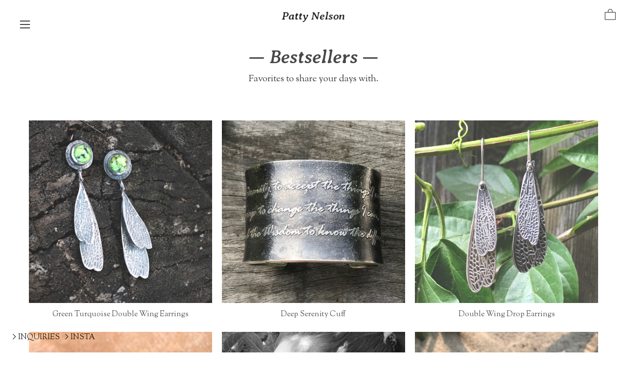

--- FILE ---
content_type: text/html; charset=UTF-8
request_url: https://pattynelson.com/Bestsellers-Collection-Gallery
body_size: 38846
content:
<!DOCTYPE html>
<!-- 

        Running on cargo.site

-->
<html lang="en" data-predefined-style="true" data-css-presets="true" data-css-preset data-typography-preset>
	<head>
<script>
				var __cargo_context__ = 'live';
				var __cargo_js_ver__ = 'c=2837859173';
				var __cargo_maint__ = false;
				
				
			</script>
					<meta http-equiv="X-UA-Compatible" content="IE=edge,chrome=1">
		<meta http-equiv="Content-Type" content="text/html; charset=utf-8">
		<meta name="viewport" content="initial-scale=1.0, maximum-scale=1.0, user-scalable=no">
		
			<meta name="robots" content="index,follow">
		<title>Bestsellers Collection Gallery — Patty Nelson Metalsmith</title>
		<meta name="description" content="— Bestsellers — Favorites to share your days with.">
				<meta name="twitter:card" content="summary_large_image">
		<meta name="twitter:title" content="Bestsellers Collection Gallery — Patty Nelson Metalsmith">
		<meta name="twitter:description" content="— Bestsellers — Favorites to share your days with.">
		<meta name="twitter:image" content="https://freight.cargo.site/w/900/i/8a58b9788ba0c13a4e12b8b1e0b71898824731e0a866847c2b024271c275672b/SerenityCuff_All-1.jpg">
		<meta property="og:locale" content="en_US">
		<meta property="og:title" content="Bestsellers Collection Gallery — Patty Nelson Metalsmith">
		<meta property="og:description" content="— Bestsellers — Favorites to share your days with.">
		<meta property="og:url" content="https://pattynelson.com/Bestsellers-Collection-Gallery">
		<meta property="og:image" content="https://freight.cargo.site/w/900/i/8a58b9788ba0c13a4e12b8b1e0b71898824731e0a866847c2b024271c275672b/SerenityCuff_All-1.jpg">
		<meta property="og:type" content="website">

		<link rel="preconnect" href="https://static.cargo.site" crossorigin>
		<link rel="preconnect" href="https://freight.cargo.site" crossorigin>

		<link rel="preconnect" href="https://fonts.gstatic.com" crossorigin>
				<link rel="preconnect" href="https://type.cargo.site" crossorigin>

		<!--<link rel="preload" href="https://static.cargo.site/assets/social/IconFont-Regular-0.9.3.woff2" as="font" type="font/woff" crossorigin>-->

		<meta name="google" value="notranslate">

		<link href="https://freight.cargo.site/t/original/i/80e7cb625282a0d810f4dad045c16a43b2debd4138cf5db810f8dd04aadc5d33/PNM_Favi.ico" rel="shortcut icon">
		<link href="https://pattynelson.com/rss" rel="alternate" type="application/rss+xml" title="Patty Nelson Metalsmith feed">

		<link href="//fonts.googleapis.com/css?family=Sorts Mill Goudy:400,400italic|Karla:400,400italic,700,700italic|Averia Serif Libre:400,400italic,700,700italic|Pinyon Script:400&c=2837859173&" id="" rel="stylesheet" type="text/css" />
<link href="https://pattynelson.com/stylesheet?c=2837859173&1649245180" id="member_stylesheet" rel="stylesheet" type="text/css" />
<style id="">@font-face{font-family:Icons;src:url(https://static.cargo.site/assets/social/IconFont-Regular-0.9.3.woff2);unicode-range:U+E000-E15C,U+F0000,U+FE0E}@font-face{font-family:Icons;src:url(https://static.cargo.site/assets/social/IconFont-Regular-0.9.3.woff2);font-weight:240;unicode-range:U+E000-E15C,U+F0000,U+FE0E}@font-face{font-family:Icons;src:url(https://static.cargo.site/assets/social/IconFont-Regular-0.9.3.woff2);unicode-range:U+E000-E15C,U+F0000,U+FE0E;font-weight:400}@font-face{font-family:Icons;src:url(https://static.cargo.site/assets/social/IconFont-Regular-0.9.3.woff2);unicode-range:U+E000-E15C,U+F0000,U+FE0E;font-weight:600}@font-face{font-family:Icons;src:url(https://static.cargo.site/assets/social/IconFont-Regular-0.9.3.woff2);unicode-range:U+E000-E15C,U+F0000,U+FE0E;font-weight:800}@font-face{font-family:Icons;src:url(https://static.cargo.site/assets/social/IconFont-Regular-0.9.3.woff2);unicode-range:U+E000-E15C,U+F0000,U+FE0E;font-style:italic}@font-face{font-family:Icons;src:url(https://static.cargo.site/assets/social/IconFont-Regular-0.9.3.woff2);unicode-range:U+E000-E15C,U+F0000,U+FE0E;font-weight:200;font-style:italic}@font-face{font-family:Icons;src:url(https://static.cargo.site/assets/social/IconFont-Regular-0.9.3.woff2);unicode-range:U+E000-E15C,U+F0000,U+FE0E;font-weight:400;font-style:italic}@font-face{font-family:Icons;src:url(https://static.cargo.site/assets/social/IconFont-Regular-0.9.3.woff2);unicode-range:U+E000-E15C,U+F0000,U+FE0E;font-weight:600;font-style:italic}@font-face{font-family:Icons;src:url(https://static.cargo.site/assets/social/IconFont-Regular-0.9.3.woff2);unicode-range:U+E000-E15C,U+F0000,U+FE0E;font-weight:800;font-style:italic}body.iconfont-loading,body.iconfont-loading *{color:transparent!important}body{-moz-osx-font-smoothing:grayscale;-webkit-font-smoothing:antialiased;-webkit-text-size-adjust:none}body.no-scroll{overflow:hidden}/*!
 * Content
 */.page{word-wrap:break-word}:focus{outline:0}.pointer-events-none{pointer-events:none}.pointer-events-auto{pointer-events:auto}.pointer-events-none .page_content .audio-player,.pointer-events-none .page_content .shop_product,.pointer-events-none .page_content a,.pointer-events-none .page_content audio,.pointer-events-none .page_content button,.pointer-events-none .page_content details,.pointer-events-none .page_content iframe,.pointer-events-none .page_content img,.pointer-events-none .page_content input,.pointer-events-none .page_content video{pointer-events:auto}.pointer-events-none .page_content *>a,.pointer-events-none .page_content>a{position:relative}s *{text-transform:inherit}#toolset{position:fixed;bottom:10px;right:10px;z-index:8}.mobile #toolset,.template_site_inframe #toolset{display:none}#toolset a{display:block;height:24px;width:24px;margin:0;padding:0;text-decoration:none;background:rgba(0,0,0,.2)}#toolset a:hover{background:rgba(0,0,0,.8)}[data-adminview] #toolset a,[data-adminview] #toolset_admin a{background:rgba(0,0,0,.04);pointer-events:none;cursor:default}#toolset_admin a:active{background:rgba(0,0,0,.7)}#toolset_admin a svg>*{transform:scale(1.1) translate(0,-.5px);transform-origin:50% 50%}#toolset_admin a svg{pointer-events:none;width:100%!important;height:auto!important}#following-container{overflow:auto;-webkit-overflow-scrolling:touch}#following-container iframe{height:100%;width:100%;position:absolute;top:0;left:0;right:0;bottom:0}:root{--following-width:-400px;--following-animation-duration:450ms}@keyframes following-open{0%{transform:translateX(0)}100%{transform:translateX(var(--following-width))}}@keyframes following-open-inverse{0%{transform:translateX(0)}100%{transform:translateX(calc(-1 * var(--following-width)))}}@keyframes following-close{0%{transform:translateX(var(--following-width))}100%{transform:translateX(0)}}@keyframes following-close-inverse{0%{transform:translateX(calc(-1 * var(--following-width)))}100%{transform:translateX(0)}}body.animate-left{animation:following-open var(--following-animation-duration);animation-fill-mode:both;animation-timing-function:cubic-bezier(.24,1,.29,1)}#following-container.animate-left{animation:following-close-inverse var(--following-animation-duration);animation-fill-mode:both;animation-timing-function:cubic-bezier(.24,1,.29,1)}#following-container.animate-left #following-frame{animation:following-close var(--following-animation-duration);animation-fill-mode:both;animation-timing-function:cubic-bezier(.24,1,.29,1)}body.animate-right{animation:following-close var(--following-animation-duration);animation-fill-mode:both;animation-timing-function:cubic-bezier(.24,1,.29,1)}#following-container.animate-right{animation:following-open-inverse var(--following-animation-duration);animation-fill-mode:both;animation-timing-function:cubic-bezier(.24,1,.29,1)}#following-container.animate-right #following-frame{animation:following-open var(--following-animation-duration);animation-fill-mode:both;animation-timing-function:cubic-bezier(.24,1,.29,1)}.slick-slider{position:relative;display:block;-moz-box-sizing:border-box;box-sizing:border-box;-webkit-user-select:none;-moz-user-select:none;-ms-user-select:none;user-select:none;-webkit-touch-callout:none;-khtml-user-select:none;-ms-touch-action:pan-y;touch-action:pan-y;-webkit-tap-highlight-color:transparent}.slick-list{position:relative;display:block;overflow:hidden;margin:0;padding:0}.slick-list:focus{outline:0}.slick-list.dragging{cursor:pointer;cursor:hand}.slick-slider .slick-list,.slick-slider .slick-track{transform:translate3d(0,0,0);will-change:transform}.slick-track{position:relative;top:0;left:0;display:block}.slick-track:after,.slick-track:before{display:table;content:'';width:1px;height:1px;margin-top:-1px;margin-left:-1px}.slick-track:after{clear:both}.slick-loading .slick-track{visibility:hidden}.slick-slide{display:none;float:left;height:100%;min-height:1px}[dir=rtl] .slick-slide{float:right}.content .slick-slide img{display:inline-block}.content .slick-slide img:not(.image-zoom){cursor:pointer}.content .scrub .slick-list,.content .scrub .slick-slide img:not(.image-zoom){cursor:ew-resize}body.slideshow-scrub-dragging *{cursor:ew-resize!important}.content .slick-slide img:not([src]),.content .slick-slide img[src='']{width:100%;height:auto}.slick-slide.slick-loading img{display:none}.slick-slide.dragging img{pointer-events:none}.slick-initialized .slick-slide{display:block}.slick-loading .slick-slide{visibility:hidden}.slick-vertical .slick-slide{display:block;height:auto;border:1px solid transparent}.slick-arrow.slick-hidden{display:none}.slick-arrow{position:absolute;z-index:9;width:0;top:0;height:100%;cursor:pointer;will-change:opacity;-webkit-transition:opacity 333ms cubic-bezier(.4,0,.22,1);transition:opacity 333ms cubic-bezier(.4,0,.22,1)}.slick-arrow.hidden{opacity:0}.slick-arrow svg{position:absolute;width:36px;height:36px;top:0;left:0;right:0;bottom:0;margin:auto;transform:translate(.25px,.25px)}.slick-arrow svg.right-arrow{transform:translate(.25px,.25px) scaleX(-1)}.slick-arrow svg:active{opacity:.75}.slick-arrow svg .arrow-shape{fill:none!important;stroke:#fff;stroke-linecap:square}.slick-arrow svg .arrow-outline{fill:none!important;stroke-width:2.5px;stroke:rgba(0,0,0,.6);stroke-linecap:square}.slick-arrow.slick-next{right:0;text-align:right}.slick-next svg,.wallpaper-navigation .slick-next svg{margin-right:10px}.mobile .slick-next svg{margin-right:10px}.slick-arrow.slick-prev{text-align:left}.slick-prev svg,.wallpaper-navigation .slick-prev svg{margin-left:10px}.mobile .slick-prev svg{margin-left:10px}.loading_animation{display:none;vertical-align:middle;z-index:15;line-height:0;pointer-events:none;border-radius:100%}.loading_animation.hidden{display:none}.loading_animation.pulsing{opacity:0;display:inline-block;animation-delay:.1s;-webkit-animation-delay:.1s;-moz-animation-delay:.1s;animation-duration:12s;animation-iteration-count:infinite;animation:fade-pulse-in .5s ease-in-out;-moz-animation:fade-pulse-in .5s ease-in-out;-webkit-animation:fade-pulse-in .5s ease-in-out;-webkit-animation-fill-mode:forwards;-moz-animation-fill-mode:forwards;animation-fill-mode:forwards}.loading_animation.pulsing.no-delay{animation-delay:0s;-webkit-animation-delay:0s;-moz-animation-delay:0s}.loading_animation div{border-radius:100%}.loading_animation div svg{max-width:100%;height:auto}.loading_animation div,.loading_animation div svg{width:20px;height:20px}.loading_animation.full-width svg{width:100%;height:auto}.loading_animation.full-width.big svg{width:100px;height:100px}.loading_animation div svg>*{fill:#ccc}.loading_animation div{-webkit-animation:spin-loading 12s ease-out;-webkit-animation-iteration-count:infinite;-moz-animation:spin-loading 12s ease-out;-moz-animation-iteration-count:infinite;animation:spin-loading 12s ease-out;animation-iteration-count:infinite}.loading_animation.hidden{display:none}[data-backdrop] .loading_animation{position:absolute;top:15px;left:15px;z-index:99}.loading_animation.position-absolute.middle{top:calc(50% - 10px);left:calc(50% - 10px)}.loading_animation.position-absolute.topleft{top:0;left:0}.loading_animation.position-absolute.middleright{top:calc(50% - 10px);right:1rem}.loading_animation.position-absolute.middleleft{top:calc(50% - 10px);left:1rem}.loading_animation.gray div svg>*{fill:#999}.loading_animation.gray-dark div svg>*{fill:#666}.loading_animation.gray-darker div svg>*{fill:#555}.loading_animation.gray-light div svg>*{fill:#ccc}.loading_animation.white div svg>*{fill:rgba(255,255,255,.85)}.loading_animation.blue div svg>*{fill:#698fff}.loading_animation.inline{display:inline-block;margin-bottom:.5ex}.loading_animation.inline.left{margin-right:.5ex}@-webkit-keyframes fade-pulse-in{0%{opacity:0}50%{opacity:.5}100%{opacity:1}}@-moz-keyframes fade-pulse-in{0%{opacity:0}50%{opacity:.5}100%{opacity:1}}@keyframes fade-pulse-in{0%{opacity:0}50%{opacity:.5}100%{opacity:1}}@-webkit-keyframes pulsate{0%{opacity:1}50%{opacity:0}100%{opacity:1}}@-moz-keyframes pulsate{0%{opacity:1}50%{opacity:0}100%{opacity:1}}@keyframes pulsate{0%{opacity:1}50%{opacity:0}100%{opacity:1}}@-webkit-keyframes spin-loading{0%{transform:rotate(0)}9%{transform:rotate(1050deg)}18%{transform:rotate(-1090deg)}20%{transform:rotate(-1080deg)}23%{transform:rotate(-1080deg)}28%{transform:rotate(-1095deg)}29%{transform:rotate(-1065deg)}34%{transform:rotate(-1080deg)}35%{transform:rotate(-1050deg)}40%{transform:rotate(-1065deg)}41%{transform:rotate(-1035deg)}44%{transform:rotate(-1035deg)}47%{transform:rotate(-2160deg)}50%{transform:rotate(-2160deg)}56%{transform:rotate(45deg)}60%{transform:rotate(45deg)}80%{transform:rotate(6120deg)}100%{transform:rotate(0)}}@keyframes spin-loading{0%{transform:rotate(0)}9%{transform:rotate(1050deg)}18%{transform:rotate(-1090deg)}20%{transform:rotate(-1080deg)}23%{transform:rotate(-1080deg)}28%{transform:rotate(-1095deg)}29%{transform:rotate(-1065deg)}34%{transform:rotate(-1080deg)}35%{transform:rotate(-1050deg)}40%{transform:rotate(-1065deg)}41%{transform:rotate(-1035deg)}44%{transform:rotate(-1035deg)}47%{transform:rotate(-2160deg)}50%{transform:rotate(-2160deg)}56%{transform:rotate(45deg)}60%{transform:rotate(45deg)}80%{transform:rotate(6120deg)}100%{transform:rotate(0)}}[grid-row]{align-items:flex-start;box-sizing:border-box;display:-webkit-box;display:-webkit-flex;display:-ms-flexbox;display:flex;-webkit-flex-wrap:wrap;-ms-flex-wrap:wrap;flex-wrap:wrap}[grid-col]{box-sizing:border-box}[grid-row] [grid-col].empty:after{content:"\0000A0";cursor:text}body.mobile[data-adminview=content-editproject] [grid-row] [grid-col].empty:after{display:none}[grid-col=auto]{-webkit-box-flex:1;-webkit-flex:1;-ms-flex:1;flex:1}[grid-col=x12]{width:100%}[grid-col=x11]{width:50%}[grid-col=x10]{width:33.33%}[grid-col=x9]{width:25%}[grid-col=x8]{width:20%}[grid-col=x7]{width:16.666666667%}[grid-col=x6]{width:14.285714286%}[grid-col=x5]{width:12.5%}[grid-col=x4]{width:11.111111111%}[grid-col=x3]{width:10%}[grid-col=x2]{width:9.090909091%}[grid-col=x1]{width:8.333333333%}[grid-col="1"]{width:8.33333%}[grid-col="2"]{width:16.66667%}[grid-col="3"]{width:25%}[grid-col="4"]{width:33.33333%}[grid-col="5"]{width:41.66667%}[grid-col="6"]{width:50%}[grid-col="7"]{width:58.33333%}[grid-col="8"]{width:66.66667%}[grid-col="9"]{width:75%}[grid-col="10"]{width:83.33333%}[grid-col="11"]{width:91.66667%}[grid-col="12"]{width:100%}body.mobile [grid-responsive] [grid-col]{width:100%;-webkit-box-flex:none;-webkit-flex:none;-ms-flex:none;flex:none}[data-ce-host=true][contenteditable=true] [grid-pad]{pointer-events:none}[data-ce-host=true][contenteditable=true] [grid-pad]>*{pointer-events:auto}[grid-pad="0"]{padding:0}[grid-pad="0.25"]{padding:.125rem}[grid-pad="0.5"]{padding:.25rem}[grid-pad="0.75"]{padding:.375rem}[grid-pad="1"]{padding:.5rem}[grid-pad="1.25"]{padding:.625rem}[grid-pad="1.5"]{padding:.75rem}[grid-pad="1.75"]{padding:.875rem}[grid-pad="2"]{padding:1rem}[grid-pad="2.5"]{padding:1.25rem}[grid-pad="3"]{padding:1.5rem}[grid-pad="3.5"]{padding:1.75rem}[grid-pad="4"]{padding:2rem}[grid-pad="5"]{padding:2.5rem}[grid-pad="6"]{padding:3rem}[grid-pad="7"]{padding:3.5rem}[grid-pad="8"]{padding:4rem}[grid-pad="9"]{padding:4.5rem}[grid-pad="10"]{padding:5rem}[grid-gutter="0"]{margin:0}[grid-gutter="0.5"]{margin:-.25rem}[grid-gutter="1"]{margin:-.5rem}[grid-gutter="1.5"]{margin:-.75rem}[grid-gutter="2"]{margin:-1rem}[grid-gutter="2.5"]{margin:-1.25rem}[grid-gutter="3"]{margin:-1.5rem}[grid-gutter="3.5"]{margin:-1.75rem}[grid-gutter="4"]{margin:-2rem}[grid-gutter="5"]{margin:-2.5rem}[grid-gutter="6"]{margin:-3rem}[grid-gutter="7"]{margin:-3.5rem}[grid-gutter="8"]{margin:-4rem}[grid-gutter="10"]{margin:-5rem}[grid-gutter="12"]{margin:-6rem}[grid-gutter="14"]{margin:-7rem}[grid-gutter="16"]{margin:-8rem}[grid-gutter="18"]{margin:-9rem}[grid-gutter="20"]{margin:-10rem}small{max-width:100%;text-decoration:inherit}img:not([src]),img[src='']{outline:1px solid rgba(177,177,177,.4);outline-offset:-1px;content:url([data-uri])}img.image-zoom{cursor:-webkit-zoom-in;cursor:-moz-zoom-in;cursor:zoom-in}#imprimatur{color:#333;font-size:10px;font-family:-apple-system,BlinkMacSystemFont,"Segoe UI",Roboto,Oxygen,Ubuntu,Cantarell,"Open Sans","Helvetica Neue",sans-serif,"Sans Serif",Icons;/*!System*/position:fixed;opacity:.3;right:-28px;bottom:160px;transform:rotate(270deg);-ms-transform:rotate(270deg);-webkit-transform:rotate(270deg);z-index:8;text-transform:uppercase;color:#999;opacity:.5;padding-bottom:2px;text-decoration:none}.mobile #imprimatur{display:none}bodycopy cargo-link a{font-family:-apple-system,BlinkMacSystemFont,"Segoe UI",Roboto,Oxygen,Ubuntu,Cantarell,"Open Sans","Helvetica Neue",sans-serif,"Sans Serif",Icons;/*!System*/font-size:12px;font-style:normal;font-weight:400;transform:rotate(270deg);text-decoration:none;position:fixed!important;right:-27px;bottom:100px;text-decoration:none;letter-spacing:normal;background:0 0;border:0;border-bottom:0;outline:0}/*! PhotoSwipe Default UI CSS by Dmitry Semenov | photoswipe.com | MIT license */.pswp--has_mouse .pswp__button--arrow--left,.pswp--has_mouse .pswp__button--arrow--right,.pswp__ui{visibility:visible}.pswp--minimal--dark .pswp__top-bar,.pswp__button{background:0 0}.pswp,.pswp__bg,.pswp__container,.pswp__img--placeholder,.pswp__zoom-wrap,.quick-view-navigation{-webkit-backface-visibility:hidden}.pswp__button{cursor:pointer;opacity:1;-webkit-appearance:none;transition:opacity .2s;-webkit-box-shadow:none;box-shadow:none}.pswp__button-close>svg{top:10px;right:10px;margin-left:auto}.pswp--touch .quick-view-navigation{display:none}.pswp__ui{-webkit-font-smoothing:auto;opacity:1;z-index:1550}.quick-view-navigation{will-change:opacity;-webkit-transition:opacity 333ms cubic-bezier(.4,0,.22,1);transition:opacity 333ms cubic-bezier(.4,0,.22,1)}.quick-view-navigation .pswp__group .pswp__button{pointer-events:auto}.pswp__button>svg{position:absolute;width:36px;height:36px}.quick-view-navigation .pswp__group:active svg{opacity:.75}.pswp__button svg .shape-shape{fill:#fff}.pswp__button svg .shape-outline{fill:#000}.pswp__button-prev>svg{top:0;bottom:0;left:10px;margin:auto}.pswp__button-next>svg{top:0;bottom:0;right:10px;margin:auto}.quick-view-navigation .pswp__group .pswp__button-prev{position:absolute;left:0;top:0;width:0;height:100%}.quick-view-navigation .pswp__group .pswp__button-next{position:absolute;right:0;top:0;width:0;height:100%}.quick-view-navigation .close-button,.quick-view-navigation .left-arrow,.quick-view-navigation .right-arrow{transform:translate(.25px,.25px)}.quick-view-navigation .right-arrow{transform:translate(.25px,.25px) scaleX(-1)}.pswp__button svg .shape-outline{fill:transparent!important;stroke:#000;stroke-width:2.5px;stroke-linecap:square}.pswp__button svg .shape-shape{fill:transparent!important;stroke:#fff;stroke-width:1.5px;stroke-linecap:square}.pswp__bg,.pswp__scroll-wrap,.pswp__zoom-wrap{width:100%;position:absolute}.quick-view-navigation .pswp__group .pswp__button-close{margin:0}.pswp__container,.pswp__item,.pswp__zoom-wrap{right:0;bottom:0;top:0;position:absolute;left:0}.pswp__ui--hidden .pswp__button{opacity:.001}.pswp__ui--hidden .pswp__button,.pswp__ui--hidden .pswp__button *{pointer-events:none}.pswp .pswp__ui.pswp__ui--displaynone{display:none}.pswp__element--disabled{display:none!important}/*! PhotoSwipe main CSS by Dmitry Semenov | photoswipe.com | MIT license */.pswp{position:fixed;display:none;height:100%;width:100%;top:0;left:0;right:0;bottom:0;margin:auto;-ms-touch-action:none;touch-action:none;z-index:9999999;-webkit-text-size-adjust:100%;line-height:initial;letter-spacing:initial;outline:0}.pswp img{max-width:none}.pswp--zoom-disabled .pswp__img{cursor:default!important}.pswp--animate_opacity{opacity:.001;will-change:opacity;-webkit-transition:opacity 333ms cubic-bezier(.4,0,.22,1);transition:opacity 333ms cubic-bezier(.4,0,.22,1)}.pswp--open{display:block}.pswp--zoom-allowed .pswp__img{cursor:-webkit-zoom-in;cursor:-moz-zoom-in;cursor:zoom-in}.pswp--zoomed-in .pswp__img{cursor:-webkit-grab;cursor:-moz-grab;cursor:grab}.pswp--dragging .pswp__img{cursor:-webkit-grabbing;cursor:-moz-grabbing;cursor:grabbing}.pswp__bg{left:0;top:0;height:100%;opacity:0;transform:translateZ(0);will-change:opacity}.pswp__scroll-wrap{left:0;top:0;height:100%}.pswp__container,.pswp__zoom-wrap{-ms-touch-action:none;touch-action:none}.pswp__container,.pswp__img{-webkit-user-select:none;-moz-user-select:none;-ms-user-select:none;user-select:none;-webkit-tap-highlight-color:transparent;-webkit-touch-callout:none}.pswp__zoom-wrap{-webkit-transform-origin:left top;-ms-transform-origin:left top;transform-origin:left top;-webkit-transition:-webkit-transform 222ms cubic-bezier(.4,0,.22,1);transition:transform 222ms cubic-bezier(.4,0,.22,1)}.pswp__bg{-webkit-transition:opacity 222ms cubic-bezier(.4,0,.22,1);transition:opacity 222ms cubic-bezier(.4,0,.22,1)}.pswp--animated-in .pswp__bg,.pswp--animated-in .pswp__zoom-wrap{-webkit-transition:none;transition:none}.pswp--hide-overflow .pswp__scroll-wrap,.pswp--hide-overflow.pswp{overflow:hidden}.pswp__img{position:absolute;width:auto;height:auto;top:0;left:0}.pswp__img--placeholder--blank{background:#222}.pswp--ie .pswp__img{width:100%!important;height:auto!important;left:0;top:0}.pswp__ui--idle{opacity:0}.pswp__error-msg{position:absolute;left:0;top:50%;width:100%;text-align:center;font-size:14px;line-height:16px;margin-top:-8px;color:#ccc}.pswp__error-msg a{color:#ccc;text-decoration:underline}.pswp__error-msg{font-family:-apple-system,BlinkMacSystemFont,"Segoe UI",Roboto,Oxygen,Ubuntu,Cantarell,"Open Sans","Helvetica Neue",sans-serif}.quick-view.mouse-down .iframe-item{pointer-events:none!important}.quick-view-caption-positioner{pointer-events:none;width:100%;height:100%}.quick-view-caption-wrapper{margin:auto;position:absolute;bottom:0;left:0;right:0}.quick-view-horizontal-align-left .quick-view-caption-wrapper{margin-left:0}.quick-view-horizontal-align-right .quick-view-caption-wrapper{margin-right:0}[data-quick-view-caption]{transition:.1s opacity ease-in-out;position:absolute;bottom:0;left:0;right:0}.quick-view-horizontal-align-left [data-quick-view-caption]{text-align:left}.quick-view-horizontal-align-right [data-quick-view-caption]{text-align:right}.quick-view-caption{transition:.1s opacity ease-in-out}.quick-view-caption>*{display:inline-block}.quick-view-caption *{pointer-events:auto}.quick-view-caption.hidden{opacity:0}.shop_product .dropdown_wrapper{flex:0 0 100%;position:relative}.shop_product select{appearance:none;-moz-appearance:none;-webkit-appearance:none;outline:0;-webkit-font-smoothing:antialiased;-moz-osx-font-smoothing:grayscale;cursor:pointer;border-radius:0;white-space:nowrap;overflow:hidden!important;text-overflow:ellipsis}.shop_product select.dropdown::-ms-expand{display:none}.shop_product a{cursor:pointer;border-bottom:none;text-decoration:none}.shop_product a.out-of-stock{pointer-events:none}body.audio-player-dragging *{cursor:ew-resize!important}.audio-player{display:inline-flex;flex:1 0 calc(100% - 2px);width:calc(100% - 2px)}.audio-player .button{height:100%;flex:0 0 3.3rem;display:flex}.audio-player .separator{left:3.3rem;height:100%}.audio-player .buffer{width:0%;height:100%;transition:left .3s linear,width .3s linear}.audio-player.seeking .buffer{transition:left 0s,width 0s}.audio-player.seeking{user-select:none;-webkit-user-select:none;cursor:ew-resize}.audio-player.seeking *{user-select:none;-webkit-user-select:none;cursor:ew-resize}.audio-player .bar{overflow:hidden;display:flex;justify-content:space-between;align-content:center;flex-grow:1}.audio-player .progress{width:0%;height:100%;transition:width .3s linear}.audio-player.seeking .progress{transition:width 0s}.audio-player .pause,.audio-player .play{cursor:pointer;height:100%}.audio-player .note-icon{margin:auto 0;order:2;flex:0 1 auto}.audio-player .title{white-space:nowrap;overflow:hidden;text-overflow:ellipsis;pointer-events:none;user-select:none;padding:.5rem 0 .5rem 1rem;margin:auto auto auto 0;flex:0 3 auto;min-width:0;width:100%}.audio-player .total-time{flex:0 1 auto;margin:auto 0}.audio-player .current-time,.audio-player .play-text{flex:0 1 auto;margin:auto 0}.audio-player .stream-anim{user-select:none;margin:auto auto auto 0}.audio-player .stream-anim span{display:inline-block}.audio-player .buffer,.audio-player .current-time,.audio-player .note-svg,.audio-player .play-text,.audio-player .separator,.audio-player .total-time{user-select:none;pointer-events:none}.audio-player .buffer,.audio-player .play-text,.audio-player .progress{position:absolute}.audio-player,.audio-player .bar,.audio-player .button,.audio-player .current-time,.audio-player .note-icon,.audio-player .pause,.audio-player .play,.audio-player .total-time{position:relative}body.mobile .audio-player,body.mobile .audio-player *{-webkit-touch-callout:none}#standalone-admin-frame{border:0;width:400px;position:absolute;right:0;top:0;height:100vh;z-index:99}body[standalone-admin=true] #standalone-admin-frame{transform:translate(0,0)}body[standalone-admin=true] .main_container{width:calc(100% - 400px)}body[standalone-admin=false] #standalone-admin-frame{transform:translate(100%,0)}body[standalone-admin=false] .main_container{width:100%}.toggle_standaloneAdmin{position:fixed;top:0;right:400px;height:40px;width:40px;z-index:999;cursor:pointer;background-color:rgba(0,0,0,.4)}.toggle_standaloneAdmin:active{opacity:.7}body[standalone-admin=false] .toggle_standaloneAdmin{right:0}.toggle_standaloneAdmin *{color:#fff;fill:#fff}.toggle_standaloneAdmin svg{padding:6px;width:100%;height:100%;opacity:.85}body[standalone-admin=false] .toggle_standaloneAdmin #close,body[standalone-admin=true] .toggle_standaloneAdmin #backdropsettings{display:none}.toggle_standaloneAdmin>div{width:100%;height:100%}#admin_toggle_button{position:fixed;top:50%;transform:translate(0,-50%);right:400px;height:36px;width:12px;z-index:999;cursor:pointer;background-color:rgba(0,0,0,.09);padding-left:2px;margin-right:5px}#admin_toggle_button .bar{content:'';background:rgba(0,0,0,.09);position:fixed;width:5px;bottom:0;top:0;z-index:10}#admin_toggle_button:active{background:rgba(0,0,0,.065)}#admin_toggle_button *{color:#fff;fill:#fff}#admin_toggle_button svg{padding:0;width:16px;height:36px;margin-left:1px;opacity:1}#admin_toggle_button svg *{fill:#fff;opacity:1}#admin_toggle_button[data-state=closed] .toggle_admin_close{display:none}#admin_toggle_button[data-state=closed],#admin_toggle_button[data-state=closed] .toggle_admin_open{width:20px;cursor:pointer;margin:0}#admin_toggle_button[data-state=closed] svg{margin-left:2px}#admin_toggle_button[data-state=open] .toggle_admin_open{display:none}select,select *{text-rendering:auto!important}b b{font-weight:inherit}*{-webkit-box-sizing:border-box;-moz-box-sizing:border-box;box-sizing:border-box}customhtml>*{position:relative;z-index:10}body,html{min-height:100vh;margin:0;padding:0}html{touch-action:manipulation;position:relative;background-color:#fff}.main_container{min-height:100vh;width:100%;overflow:hidden}.container{display:-webkit-box;display:-webkit-flex;display:-moz-box;display:-ms-flexbox;display:flex;-webkit-flex-wrap:wrap;-moz-flex-wrap:wrap;-ms-flex-wrap:wrap;flex-wrap:wrap;max-width:100%;width:100%;overflow:visible}.container{align-items:flex-start;-webkit-align-items:flex-start}.page{z-index:2}.page ul li>text-limit{display:block}.content,.content_container,.pinned{-webkit-flex:1 0 auto;-moz-flex:1 0 auto;-ms-flex:1 0 auto;flex:1 0 auto;max-width:100%}.content_container{width:100%}.content_container.full_height{min-height:100vh}.page_background{position:absolute;top:0;left:0;width:100%;height:100%}.page_container{position:relative;overflow:visible;width:100%}.backdrop{position:absolute;top:0;z-index:1;width:100%;height:100%;max-height:100vh}.backdrop>div{position:absolute;top:0;left:0;width:100%;height:100%;-webkit-backface-visibility:hidden;backface-visibility:hidden;transform:translate3d(0,0,0);contain:strict}[data-backdrop].backdrop>div[data-overflowing]{max-height:100vh;position:absolute;top:0;left:0}body.mobile [split-responsive]{display:flex;flex-direction:column}body.mobile [split-responsive] .container{width:100%;order:2}body.mobile [split-responsive] .backdrop{position:relative;height:50vh;width:100%;order:1}body.mobile [split-responsive] [data-auxiliary].backdrop{position:absolute;height:50vh;width:100%;order:1}.page{position:relative;z-index:2}img[data-align=left]{float:left}img[data-align=right]{float:right}[data-rotation]{transform-origin:center center}.content .page_content:not([contenteditable=true]) [data-draggable]{pointer-events:auto!important;backface-visibility:hidden}.preserve-3d{-moz-transform-style:preserve-3d;transform-style:preserve-3d}.content .page_content:not([contenteditable=true]) [data-draggable] iframe{pointer-events:none!important}.dragging-active iframe{pointer-events:none!important}.content .page_content:not([contenteditable=true]) [data-draggable]:active{opacity:1}.content .scroll-transition-fade{transition:transform 1s ease-in-out,opacity .8s ease-in-out}.content .scroll-transition-fade.below-viewport{opacity:0;transform:translateY(40px)}.mobile.full_width .page_container:not([split-layout]) .container_width{width:100%}[data-view=pinned_bottom] .bottom_pin_invisibility{visibility:hidden}.pinned{position:relative;width:100%}.pinned .page_container.accommodate:not(.fixed):not(.overlay){z-index:2}.pinned .page_container.overlay{position:absolute;z-index:4}.pinned .page_container.overlay.fixed{position:fixed}.pinned .page_container.overlay.fixed .page{max-height:100vh;-webkit-overflow-scrolling:touch}.pinned .page_container.overlay.fixed .page.allow-scroll{overflow-y:auto;overflow-x:hidden}.pinned .page_container.overlay.fixed .page.allow-scroll{align-items:flex-start;-webkit-align-items:flex-start}.pinned .page_container .page.allow-scroll::-webkit-scrollbar{width:0;background:0 0;display:none}.pinned.pinned_top .page_container.overlay{left:0;top:0}.pinned.pinned_bottom .page_container.overlay{left:0;bottom:0}div[data-container=set]:empty{margin-top:1px}.thumbnails{position:relative;z-index:1}[thumbnails=grid]{align-items:baseline}[thumbnails=justify] .thumbnail{box-sizing:content-box}[thumbnails][data-padding-zero] .thumbnail{margin-bottom:-1px}[thumbnails=montessori] .thumbnail{pointer-events:auto;position:absolute}[thumbnails] .thumbnail>a{display:block;text-decoration:none}[thumbnails=montessori]{height:0}[thumbnails][data-resizing],[thumbnails][data-resizing] *{cursor:nwse-resize}[thumbnails] .thumbnail .resize-handle{cursor:nwse-resize;width:26px;height:26px;padding:5px;position:absolute;opacity:.75;right:-1px;bottom:-1px;z-index:100}[thumbnails][data-resizing] .resize-handle{display:none}[thumbnails] .thumbnail .resize-handle svg{position:absolute;top:0;left:0}[thumbnails] .thumbnail .resize-handle:hover{opacity:1}[data-can-move].thumbnail .resize-handle svg .resize_path_outline{fill:#fff}[data-can-move].thumbnail .resize-handle svg .resize_path{fill:#000}[thumbnails=montessori] .thumbnail_sizer{height:0;width:100%;position:relative;padding-bottom:100%;pointer-events:none}[thumbnails] .thumbnail img{display:block;min-height:3px;margin-bottom:0}[thumbnails] .thumbnail img:not([src]),img[src=""]{margin:0!important;width:100%;min-height:3px;height:100%!important;position:absolute}[aspect-ratio="1x1"].thumb_image{height:0;padding-bottom:100%;overflow:hidden}[aspect-ratio="4x3"].thumb_image{height:0;padding-bottom:75%;overflow:hidden}[aspect-ratio="16x9"].thumb_image{height:0;padding-bottom:56.25%;overflow:hidden}[thumbnails] .thumb_image{width:100%;position:relative}[thumbnails][thumbnail-vertical-align=top]{align-items:flex-start}[thumbnails][thumbnail-vertical-align=middle]{align-items:center}[thumbnails][thumbnail-vertical-align=bottom]{align-items:baseline}[thumbnails][thumbnail-horizontal-align=left]{justify-content:flex-start}[thumbnails][thumbnail-horizontal-align=middle]{justify-content:center}[thumbnails][thumbnail-horizontal-align=right]{justify-content:flex-end}.thumb_image.default_image>svg{position:absolute;top:0;left:0;bottom:0;right:0;width:100%;height:100%}.thumb_image.default_image{outline:1px solid #ccc;outline-offset:-1px;position:relative}.mobile.full_width [data-view=Thumbnail] .thumbnails_width{width:100%}.content [data-draggable] a:active,.content [data-draggable] img:active{opacity:initial}.content .draggable-dragging{opacity:initial}[data-draggable].draggable_visible{visibility:visible}[data-draggable].draggable_hidden{visibility:hidden}.gallery_card [data-draggable],.marquee [data-draggable]{visibility:inherit}[data-draggable]{visibility:visible;background-color:rgba(0,0,0,.003)}#site_menu_panel_container .image-gallery:not(.initialized){height:0;padding-bottom:100%;min-height:initial}.image-gallery:not(.initialized){min-height:100vh;visibility:hidden;width:100%}.image-gallery .gallery_card img{display:block;width:100%;height:auto}.image-gallery .gallery_card{transform-origin:center}.image-gallery .gallery_card.dragging{opacity:.1;transform:initial!important}.image-gallery:not([image-gallery=slideshow]) .gallery_card iframe:only-child,.image-gallery:not([image-gallery=slideshow]) .gallery_card video:only-child{width:100%;height:100%;top:0;left:0;position:absolute}.image-gallery[image-gallery=slideshow] .gallery_card video[muted][autoplay]:not([controls]),.image-gallery[image-gallery=slideshow] .gallery_card video[muted][data-autoplay]:not([controls]){pointer-events:none}.image-gallery [image-gallery-pad="0"] video:only-child{object-fit:cover;height:calc(100% + 1px)}div.image-gallery>a,div.image-gallery>iframe,div.image-gallery>img,div.image-gallery>video{display:none}[image-gallery-row]{align-items:flex-start;box-sizing:border-box;display:-webkit-box;display:-webkit-flex;display:-ms-flexbox;display:flex;-webkit-flex-wrap:wrap;-ms-flex-wrap:wrap;flex-wrap:wrap}.image-gallery .gallery_card_image{width:100%;position:relative}[data-predefined-style=true] .image-gallery a.gallery_card{display:block;border:none}[image-gallery-col]{box-sizing:border-box}[image-gallery-col=x12]{width:100%}[image-gallery-col=x11]{width:50%}[image-gallery-col=x10]{width:33.33%}[image-gallery-col=x9]{width:25%}[image-gallery-col=x8]{width:20%}[image-gallery-col=x7]{width:16.666666667%}[image-gallery-col=x6]{width:14.285714286%}[image-gallery-col=x5]{width:12.5%}[image-gallery-col=x4]{width:11.111111111%}[image-gallery-col=x3]{width:10%}[image-gallery-col=x2]{width:9.090909091%}[image-gallery-col=x1]{width:8.333333333%}.content .page_content [image-gallery-pad].image-gallery{pointer-events:none}.content .page_content [image-gallery-pad].image-gallery .gallery_card_image>*,.content .page_content [image-gallery-pad].image-gallery .gallery_image_caption{pointer-events:auto}.content .page_content [image-gallery-pad="0"]{padding:0}.content .page_content [image-gallery-pad="0.25"]{padding:.125rem}.content .page_content [image-gallery-pad="0.5"]{padding:.25rem}.content .page_content [image-gallery-pad="0.75"]{padding:.375rem}.content .page_content [image-gallery-pad="1"]{padding:.5rem}.content .page_content [image-gallery-pad="1.25"]{padding:.625rem}.content .page_content [image-gallery-pad="1.5"]{padding:.75rem}.content .page_content [image-gallery-pad="1.75"]{padding:.875rem}.content .page_content [image-gallery-pad="2"]{padding:1rem}.content .page_content [image-gallery-pad="2.5"]{padding:1.25rem}.content .page_content [image-gallery-pad="3"]{padding:1.5rem}.content .page_content [image-gallery-pad="3.5"]{padding:1.75rem}.content .page_content [image-gallery-pad="4"]{padding:2rem}.content .page_content [image-gallery-pad="5"]{padding:2.5rem}.content .page_content [image-gallery-pad="6"]{padding:3rem}.content .page_content [image-gallery-pad="7"]{padding:3.5rem}.content .page_content [image-gallery-pad="8"]{padding:4rem}.content .page_content [image-gallery-pad="9"]{padding:4.5rem}.content .page_content [image-gallery-pad="10"]{padding:5rem}.content .page_content [image-gallery-gutter="0"]{margin:0}.content .page_content [image-gallery-gutter="0.5"]{margin:-.25rem}.content .page_content [image-gallery-gutter="1"]{margin:-.5rem}.content .page_content [image-gallery-gutter="1.5"]{margin:-.75rem}.content .page_content [image-gallery-gutter="2"]{margin:-1rem}.content .page_content [image-gallery-gutter="2.5"]{margin:-1.25rem}.content .page_content [image-gallery-gutter="3"]{margin:-1.5rem}.content .page_content [image-gallery-gutter="3.5"]{margin:-1.75rem}.content .page_content [image-gallery-gutter="4"]{margin:-2rem}.content .page_content [image-gallery-gutter="5"]{margin:-2.5rem}.content .page_content [image-gallery-gutter="6"]{margin:-3rem}.content .page_content [image-gallery-gutter="7"]{margin:-3.5rem}.content .page_content [image-gallery-gutter="8"]{margin:-4rem}.content .page_content [image-gallery-gutter="10"]{margin:-5rem}.content .page_content [image-gallery-gutter="12"]{margin:-6rem}.content .page_content [image-gallery-gutter="14"]{margin:-7rem}.content .page_content [image-gallery-gutter="16"]{margin:-8rem}.content .page_content [image-gallery-gutter="18"]{margin:-9rem}.content .page_content [image-gallery-gutter="20"]{margin:-10rem}[image-gallery=slideshow]:not(.initialized)>*{min-height:1px;opacity:0;min-width:100%}[image-gallery=slideshow][data-constrained-by=height] [image-gallery-vertical-align].slick-track{align-items:flex-start}[image-gallery=slideshow] img.image-zoom:active{opacity:initial}[image-gallery=slideshow].slick-initialized .gallery_card{pointer-events:none}[image-gallery=slideshow].slick-initialized .gallery_card.slick-current{pointer-events:auto}[image-gallery=slideshow] .gallery_card:not(.has_caption){line-height:0}.content .page_content [image-gallery=slideshow].image-gallery>*{pointer-events:auto}.content [image-gallery=slideshow].image-gallery.slick-initialized .gallery_card{overflow:hidden;margin:0;display:flex;flex-flow:row wrap;flex-shrink:0}.content [image-gallery=slideshow].image-gallery.slick-initialized .gallery_card.slick-current{overflow:visible}[image-gallery=slideshow] .gallery_image_caption{opacity:1;transition:opacity .3s;-webkit-transition:opacity .3s;width:100%;margin-left:auto;margin-right:auto;clear:both}[image-gallery-horizontal-align=left] .gallery_image_caption{text-align:left}[image-gallery-horizontal-align=middle] .gallery_image_caption{text-align:center}[image-gallery-horizontal-align=right] .gallery_image_caption{text-align:right}[image-gallery=slideshow][data-slideshow-in-transition] .gallery_image_caption{opacity:0;transition:opacity .3s;-webkit-transition:opacity .3s}[image-gallery=slideshow] .gallery_card_image{width:initial;margin:0;display:inline-block}[image-gallery=slideshow] .gallery_card img{margin:0;display:block}[image-gallery=slideshow][data-exploded]{align-items:flex-start;box-sizing:border-box;display:-webkit-box;display:-webkit-flex;display:-ms-flexbox;display:flex;-webkit-flex-wrap:wrap;-ms-flex-wrap:wrap;flex-wrap:wrap;justify-content:flex-start;align-content:flex-start}[image-gallery=slideshow][data-exploded] .gallery_card{padding:1rem;width:16.666%}[image-gallery=slideshow][data-exploded] .gallery_card_image{height:0;display:block;width:100%}[image-gallery=grid]{align-items:baseline}[image-gallery=grid] .gallery_card.has_caption .gallery_card_image{display:block}[image-gallery=grid] [image-gallery-pad="0"].gallery_card{margin-bottom:-1px}[image-gallery=grid] .gallery_card img{margin:0}[image-gallery=columns] .gallery_card img{margin:0}[image-gallery=justify]{align-items:flex-start}[image-gallery=justify] .gallery_card img{margin:0}[image-gallery=montessori][image-gallery-row]{display:block}[image-gallery=montessori] a.gallery_card,[image-gallery=montessori] div.gallery_card{position:absolute;pointer-events:auto}[image-gallery=montessori][data-can-move] .gallery_card,[image-gallery=montessori][data-can-move] .gallery_card .gallery_card_image,[image-gallery=montessori][data-can-move] .gallery_card .gallery_card_image>*{cursor:move}[image-gallery=montessori]{position:relative;height:0}[image-gallery=freeform] .gallery_card{position:relative}[image-gallery=freeform] [image-gallery-pad="0"].gallery_card{margin-bottom:-1px}[image-gallery-vertical-align]{display:flex;flex-flow:row wrap}[image-gallery-vertical-align].slick-track{display:flex;flex-flow:row nowrap}.image-gallery .slick-list{margin-bottom:-.3px}[image-gallery-vertical-align=top]{align-content:flex-start;align-items:flex-start}[image-gallery-vertical-align=middle]{align-items:center;align-content:center}[image-gallery-vertical-align=bottom]{align-content:flex-end;align-items:flex-end}[image-gallery-horizontal-align=left]{justify-content:flex-start}[image-gallery-horizontal-align=middle]{justify-content:center}[image-gallery-horizontal-align=right]{justify-content:flex-end}.image-gallery[data-resizing],.image-gallery[data-resizing] *{cursor:nwse-resize!important}.image-gallery .gallery_card .resize-handle,.image-gallery .gallery_card .resize-handle *{cursor:nwse-resize!important}.image-gallery .gallery_card .resize-handle{width:26px;height:26px;padding:5px;position:absolute;opacity:.75;right:-1px;bottom:-1px;z-index:10}.image-gallery[data-resizing] .resize-handle{display:none}.image-gallery .gallery_card .resize-handle svg{cursor:nwse-resize!important;position:absolute;top:0;left:0}.image-gallery .gallery_card .resize-handle:hover{opacity:1}[data-can-move].gallery_card .resize-handle svg .resize_path_outline{fill:#fff}[data-can-move].gallery_card .resize-handle svg .resize_path{fill:#000}[image-gallery=montessori] .thumbnail_sizer{height:0;width:100%;position:relative;padding-bottom:100%;pointer-events:none}#site_menu_button{display:block;text-decoration:none;pointer-events:auto;z-index:9;vertical-align:top;cursor:pointer;box-sizing:content-box;font-family:Icons}#site_menu_button.custom_icon{padding:0;line-height:0}#site_menu_button.custom_icon img{width:100%;height:auto}#site_menu_wrapper.disabled #site_menu_button{display:none}#site_menu_wrapper.mobile_only #site_menu_button{display:none}body.mobile #site_menu_wrapper.mobile_only:not(.disabled) #site_menu_button:not(.active){display:block}#site_menu_panel_container[data-type=cargo_menu] #site_menu_panel{display:block;position:fixed;top:0;right:0;bottom:0;left:0;z-index:10;cursor:default}.site_menu{pointer-events:auto;position:absolute;z-index:11;top:0;bottom:0;line-height:0;max-width:400px;min-width:300px;font-size:20px;text-align:left;background:rgba(20,20,20,.95);padding:20px 30px 90px 30px;overflow-y:auto;overflow-x:hidden;display:-webkit-box;display:-webkit-flex;display:-ms-flexbox;display:flex;-webkit-box-orient:vertical;-webkit-box-direction:normal;-webkit-flex-direction:column;-ms-flex-direction:column;flex-direction:column;-webkit-box-pack:start;-webkit-justify-content:flex-start;-ms-flex-pack:start;justify-content:flex-start}body.mobile #site_menu_wrapper .site_menu{-webkit-overflow-scrolling:touch;min-width:auto;max-width:100%;width:100%;padding:20px}#site_menu_wrapper[data-sitemenu-position=bottom-left] #site_menu,#site_menu_wrapper[data-sitemenu-position=top-left] #site_menu{left:0}#site_menu_wrapper[data-sitemenu-position=bottom-right] #site_menu,#site_menu_wrapper[data-sitemenu-position=top-right] #site_menu{right:0}#site_menu_wrapper[data-type=page] .site_menu{right:0;left:0;width:100%;padding:0;margin:0;background:0 0}.site_menu_wrapper.open .site_menu{display:block}.site_menu div{display:block}.site_menu a{text-decoration:none;display:inline-block;color:rgba(255,255,255,.75);max-width:100%;overflow:hidden;white-space:nowrap;text-overflow:ellipsis;line-height:1.4}.site_menu div a.active{color:rgba(255,255,255,.4)}.site_menu div.set-link>a{font-weight:700}.site_menu div.hidden{display:none}.site_menu .close{display:block;position:absolute;top:0;right:10px;font-size:60px;line-height:50px;font-weight:200;color:rgba(255,255,255,.4);cursor:pointer;user-select:none}#site_menu_panel_container .page_container{position:relative;overflow:hidden;background:0 0;z-index:2}#site_menu_panel_container .site_menu_page_wrapper{position:fixed;top:0;left:0;overflow-y:auto;-webkit-overflow-scrolling:touch;height:100%;width:100%;z-index:100}#site_menu_panel_container .site_menu_page_wrapper .backdrop{pointer-events:none}#site_menu_panel_container #site_menu_page_overlay{position:fixed;top:0;right:0;bottom:0;left:0;cursor:default;z-index:1}#shop_button{display:block;text-decoration:none;pointer-events:auto;z-index:9;vertical-align:top;cursor:pointer;box-sizing:content-box;font-family:Icons}#shop_button.custom_icon{padding:0;line-height:0}#shop_button.custom_icon img{width:100%;height:auto}#shop_button.disabled{display:none}.loading[data-loading]{display:none;position:fixed;bottom:8px;left:8px;z-index:100}.new_site_button_wrapper{font-size:1.8rem;font-weight:400;color:rgba(0,0,0,.85);font-family:-apple-system,BlinkMacSystemFont,'Segoe UI',Roboto,Oxygen,Ubuntu,Cantarell,'Open Sans','Helvetica Neue',sans-serif,'Sans Serif',Icons;font-style:normal;line-height:1.4;color:#fff;position:fixed;bottom:0;right:0;z-index:999}body.template_site #toolset{display:none!important}body.mobile .new_site_button{display:none}.new_site_button{display:flex;height:44px;cursor:pointer}.new_site_button .plus{width:44px;height:100%}.new_site_button .plus svg{width:100%;height:100%}.new_site_button .plus svg line{stroke:#000;stroke-width:2px}.new_site_button .plus:after,.new_site_button .plus:before{content:'';width:30px;height:2px}.new_site_button .text{background:#0fce83;display:none;padding:7.5px 15px 7.5px 15px;height:100%;font-size:20px;color:#222}.new_site_button:active{opacity:.8}.new_site_button.show_full .text{display:block}.new_site_button.show_full .plus{display:none}html:not(.admin-wrapper) .template_site #confirm_modal [data-progress] .progress-indicator:after{content:'Generating Site...';padding:7.5px 15px;right:-200px;color:#000}bodycopy svg.marker-overlay,bodycopy svg.marker-overlay *{transform-origin:0 0;-webkit-transform-origin:0 0;box-sizing:initial}bodycopy svg#svgroot{box-sizing:initial}bodycopy svg.marker-overlay{padding:inherit;position:absolute;left:0;top:0;width:100%;height:100%;min-height:1px;overflow:visible;pointer-events:none;z-index:999}bodycopy svg.marker-overlay *{pointer-events:initial}bodycopy svg.marker-overlay text{letter-spacing:initial}bodycopy svg.marker-overlay a{cursor:pointer}.marquee:not(.torn-down){overflow:hidden;width:100%;position:relative;padding-bottom:.25em;padding-top:.25em;margin-bottom:-.25em;margin-top:-.25em;contain:layout}.marquee .marquee_contents{will-change:transform;display:flex;flex-direction:column}.marquee[behavior][direction].torn-down{white-space:normal}.marquee[behavior=bounce] .marquee_contents{display:block;float:left;clear:both}.marquee[behavior=bounce] .marquee_inner{display:block}.marquee[behavior=bounce][direction=vertical] .marquee_contents{width:100%}.marquee[behavior=bounce][direction=diagonal] .marquee_inner:last-child,.marquee[behavior=bounce][direction=vertical] .marquee_inner:last-child{position:relative;visibility:hidden}.marquee[behavior=bounce][direction=horizontal],.marquee[behavior=scroll][direction=horizontal]{white-space:pre}.marquee[behavior=scroll][direction=horizontal] .marquee_contents{display:inline-flex;white-space:nowrap;min-width:100%}.marquee[behavior=scroll][direction=horizontal] .marquee_inner{min-width:100%}.marquee[behavior=scroll] .marquee_inner:first-child{will-change:transform;position:absolute;width:100%;top:0;left:0}.cycle{display:none}</style>
<script type="text/json" data-set="defaults" >{"current_offset":0,"current_page":1,"cargo_url":"pnm199","is_domain":true,"is_mobile":false,"is_tablet":false,"is_phone":false,"api_path":"https:\/\/pattynelson.com\/_api","is_editor":false,"is_template":false,"is_direct_link":true,"direct_link_pid":17991461}</script>
<script type="text/json" data-set="DisplayOptions" >{"user_id":679640,"pagination_count":24,"title_in_project":true,"disable_project_scroll":false,"learning_cargo_seen":true,"resource_url":null,"use_sets":null,"sets_are_clickable":null,"set_links_position":null,"sticky_pages":null,"total_projects":0,"slideshow_responsive":false,"slideshow_thumbnails_header":true,"layout_options":{"content_position":"left_cover","content_width":"100","content_margin":"5","main_margin":"2","text_alignment":"text_left","vertical_position":"vertical_top","bgcolor":"rgb(255, 255, 255)","WebFontConfig":{"google":{"families":{"Sorts Mill Goudy":{"variants":["400","400italic"]},"Karla":{"variants":["400","400italic","700","700italic"]},"Averia Serif Libre":{"variants":["400","400italic","700","700italic"]},"Pinyon Script":{"variants":["400"]}}},"cargo":{"families":{"Neue Haas Grotesk":{"variants":["n4","i4","n5","i5","n7","i7"]}}},"system":{"families":{"-apple-system":{"variants":["n4"]}}}},"links_orientation":"links_horizontal","viewport_size":"phone","mobile_zoom":"22","mobile_view":"desktop","mobile_padding":"-6","mobile_formatting":false,"width_unit":"rem","text_width":"66","is_feed":false,"limit_vertical_images":true,"image_zoom":true,"mobile_images_full_width":true,"responsive_columns":"1","responsive_thumbnails_padding":"0.7","enable_sitemenu":false,"sitemenu_mobileonly":false,"menu_position":"top-left","sitemenu_option":"cargo_menu","responsive_row_height":"75","advanced_padding_enabled":false,"main_margin_top":"2","main_margin_right":"2","main_margin_bottom":"2","main_margin_left":"2","mobile_pages_full_width":true,"scroll_transition":false,"image_full_zoom":false,"quick_view_height":"100","quick_view_width":"100","quick_view_alignment":"quick_view_center_center","advanced_quick_view_padding_enabled":false,"quick_view_padding":"2.5","quick_view_padding_top":"2.5","quick_view_padding_bottom":"2.5","quick_view_padding_left":"2.5","quick_view_padding_right":"2.5","quick_content_alignment":"quick_content_center_center","close_quick_view_on_scroll":true,"show_quick_view_ui":true,"quick_view_bgcolor":"","quick_view_caption":false},"element_sort":{"no-group":[{"name":"Navigation","isActive":true},{"name":"Header Text","isActive":true},{"name":"Content","isActive":true},{"name":"Header Image","isActive":false}]},"site_menu_options":{"display_type":"cargo_menu","enable":true,"mobile_only":false,"position":"top-left","single_page_id":"12598071","icon":"\ue131","show_homepage":false,"single_page_url":"Menu","custom_icon":false},"ecommerce_options":{"enable_ecommerce_button":false,"shop_button_position":"top-right","shop_icon":"\ue137","custom_icon":false,"shop_icon_text":"Cart &lt;(#)&gt;","icon":"","enable_geofencing":false,"enabled_countries":["AF","AX","AL","DZ","AS","AD","AO","AI","AQ","AG","AR","AM","AW","AU","AT","AZ","BS","BH","BD","BB","BY","BE","BZ","BJ","BM","BT","BO","BQ","BA","BW","BV","BR","IO","BN","BG","BF","BI","KH","CM","CA","CV","KY","CF","TD","CL","CN","CX","CC","CO","KM","CG","CD","CK","CR","CI","HR","CU","CW","CY","CZ","DK","DJ","DM","DO","EC","EG","SV","GQ","ER","EE","ET","FK","FO","FJ","FI","FR","GF","PF","TF","GA","GM","GE","DE","GH","GI","GR","GL","GD","GP","GU","GT","GG","GN","GW","GY","HT","HM","VA","HN","HK","HU","IS","IN","ID","IR","IQ","IE","IM","IL","IT","JM","JP","JE","JO","KZ","KE","KI","KP","KR","KW","KG","LA","LV","LB","LS","LR","LY","LI","LT","LU","MO","MK","MG","MW","MY","MV","ML","MT","MH","MQ","MR","MU","YT","MX","FM","MD","MC","MN","ME","MS","MA","MZ","MM","NA","NR","NP","NL","NC","NZ","NI","NE","NG","NU","NF","MP","NO","OM","PK","PW","PS","PA","PG","PY","PE","PH","PN","PL","PT","PR","QA","RE","RO","RU","RW","BL","SH","KN","LC","MF","PM","VC","WS","SM","ST","SA","SN","RS","SC","SL","SG","SX","SK","SI","SB","SO","ZA","GS","SS","ES","LK","SD","SR","SJ","SZ","SE","CH","SY","TW","TJ","TZ","TH","TL","TG","TK","TO","TT","TN","TR","TM","TC","TV","UG","UA","AE","GB","US","UM","UY","UZ","VU","VE","VN","VG","VI","WF","EH","YE","ZM","ZW"]}}</script>
<script type="text/json" data-set="Site" >{"id":"679640","direct_link":"https:\/\/pattynelson.com","display_url":"pattynelson.com","site_url":"pnm199","account_shop_id":1327,"has_ecommerce":false,"has_shop":true,"ecommerce_key_public":null,"cargo_spark_button":false,"following_url":null,"website_title":"Patty Nelson Metalsmith","meta_tags":"","meta_description":"","meta_head":"<meta name=\"google\" value=\"notranslate\">","homepage_id":"12695088","css_url":"https:\/\/pattynelson.com\/stylesheet","rss_url":"https:\/\/pattynelson.com\/rss","js_url":"\/_jsapps\/design\/design.js","favicon_url":"https:\/\/freight.cargo.site\/t\/original\/i\/80e7cb625282a0d810f4dad045c16a43b2debd4138cf5db810f8dd04aadc5d33\/PNM_Favi.ico","home_url":"https:\/\/cargo.site","auth_url":"https:\/\/cargo.site","profile_url":null,"profile_width":0,"profile_height":0,"social_image_url":"https:\/\/freight.cargo.site\/i\/2ee5dfe2d814476da583f62b6faf4b84b807d3232e6e57c3ab6c5b20be4b4337\/DoubleWing_Gold_W_0-04.jpg","social_width":900,"social_height":900,"social_description":"Patty Nelson Metalsmith. Drawing inspiration from the natural world, acclaimed artist Patty Nelson forms each piece of jewelry by hand at her studio in hilly Berkeley, California. Garden and ocean motifs are frequent themes in her etched silver cuffs, textured rings, earrings, and custom commissions.","social_has_image":true,"social_has_description":true,"site_menu_icon":null,"site_menu_has_image":false,"custom_html":"<customhtml><!-- Global site tag (gtag.js) - Google Analytics -->\n<script async src=\"https:\/\/www.googletagmanager.com\/gtag\/js?id=G-FR9XW1RN9W\"><\/script>\n<script>\n  window.dataLayer = window.dataLayer || [];\n  function gtag(){dataLayer.push(arguments);}\n  gtag('js', new Date());\n\n  gtag('config', 'G-FR9XW1RN9W');\n<\/script><\/customhtml>","filter":null,"is_editor":false,"use_hi_res":false,"hiq":null,"progenitor_site":"hypernorth","files":[],"resource_url":"pattynelson.com\/_api\/v0\/site\/679640"}</script>
<script type="text/json" data-set="ScaffoldingData" >{"id":0,"title":"Patty Nelson Metalsmith","project_url":0,"set_id":0,"is_homepage":false,"pin":false,"is_set":true,"in_nav":false,"stack":false,"sort":0,"index":0,"page_count":13,"pin_position":null,"thumbnail_options":null,"pages":[{"id":12265941,"site_id":679640,"project_url":"Header","direct_link":"https:\/\/pattynelson.com\/Header","type":"page","title":"Header","title_no_html":"Header","tags":"","display":false,"pin":true,"pin_options":{"position":"top","overlay":true,"fixed":true,"accommodate":false},"in_nav":false,"is_homepage":false,"backdrop_enabled":false,"is_set":false,"stack":false,"excerpt":"Patty Nelson\n\t\n\t\n\t\n\t\ue139\ufe0e","content":"<div grid-row=\"\" grid-pad=\"2\" grid-gutter=\"4\">\n\t<div grid-col=\"3\" grid-pad=\"2\"><\/div>\n\t\n\t\n\t\n\t\n\t<div grid-col=\"6\" grid-pad=\"2\"><div style=\"text-align: center\"><h2><b><i><a href=\"Patty-Nelson-Metalsmith\" rel=\"history\">Patty Nelson<\/a><\/i><\/b><\/h2><\/div><\/div>\n\t\n\t\n\t\n\t<div grid-col=\"3\" grid-pad=\"2\" class=\"\"><div style=\"text-align: right\"><a href=\"#\" rel=\"show_cart\" class=\"icon-link\" show-count=\"\">\ue139\ufe0e<\/a><\/div><\/div>\n<\/div>","content_no_html":"\n\t\n\t\n\t\n\t\n\t\n\tPatty Nelson\n\t\n\t\n\t\n\t\ue139\ufe0e\n","content_partial_html":"\n\t\n\t\n\t\n\t\n\t\n\t<h2><b><i><a href=\"Patty-Nelson-Metalsmith\" rel=\"history\">Patty Nelson<\/a><\/i><\/b><\/h2>\n\t\n\t\n\t\n\t<a href=\"#\" rel=\"show_cart\" class=\"icon-link\" show-count=\"\">\ue139\ufe0e<\/a>\n","thumb":"","thumb_meta":null,"thumb_is_visible":false,"sort":0,"index":0,"set_id":0,"page_options":{"using_local_css":true,"local_css":"[local-style=\"12265941\"] .container_width {\n}\n\n[local-style=\"12265941\"] body {\n\tbackground-color: initial \/*!variable_defaults*\/;\n}\n\n[local-style=\"12265941\"] .backdrop {\n}\n\n[local-style=\"12265941\"] .page {\n\tmin-height: 100vh \/*!page_height_100vh*\/;\n}\n\n[local-style=\"12265941\"] .page_background {\n\tbackground-color: transparent \/*!page_container_bgcolor*\/;\n}\n\n[local-style=\"12265941\"] .content_padding {\n}\n\n[data-predefined-style=\"true\"] [local-style=\"12265941\"] bodycopy {\n}\n\n[data-predefined-style=\"true\"] [local-style=\"12265941\"] bodycopy a {\n}\n\n[data-predefined-style=\"true\"] [local-style=\"12265941\"] h1 {\n}\n\n[data-predefined-style=\"true\"] [local-style=\"12265941\"] h1 a {\n}\n\n[data-predefined-style=\"true\"] [local-style=\"12265941\"] h2 {\n\tfont-size: 2.2rem;\n}\n\n[data-predefined-style=\"true\"] [local-style=\"12265941\"] h2 a {\n}\n\n[data-predefined-style=\"true\"] [local-style=\"12265941\"] small {\n}\n\n[data-predefined-style=\"true\"] [local-style=\"12265941\"] small a {\n}\n\n[data-predefined-style=\"true\"] [local-style=\"12265941\"] bodycopy a:hover {\n}\n\n[data-predefined-style=\"true\"] [local-style=\"12265941\"] h1 a:hover {\n}\n\n[data-predefined-style=\"true\"] [local-style=\"12265941\"] h2 a:hover {\n}\n\n[data-predefined-style=\"true\"] [local-style=\"12265941\"] small a:hover {\n}","local_layout_options":{"split_layout":false,"split_responsive":false,"full_height":true,"advanced_padding_enabled":false,"page_container_bgcolor":"transparent","show_local_thumbs":false,"page_bgcolor":""},"pin_options":{"position":"top","overlay":true,"fixed":true,"accommodate":false}},"set_open":false,"images":[],"backdrop":{"id":1862421,"site_id":679640,"page_id":12265941,"backdrop_id":3,"backdrop_path":"wallpaper","is_active":true,"data":{"scale_option":"cover","repeat_image":false,"margin":0,"pattern_size":100,"limit_size":false,"overlay_color":"transparent","bg_color":"transparent","cycle_images":false,"autoplay":true,"slideshow_transition":"slide","transition_timeout":2.5,"transition_duration":1,"randomize":false,"arrow_navigation":false,"focus_object":"{}","use_image_focus":"false","image":"\/\/static.cargo.site\/assets\/backdrop\/default.jpg","requires_webgl":"false"}}},{"id":12695088,"title":"Patty Nelson Metalsmith","project_url":"Patty-Nelson-Metalsmith","set_id":0,"is_homepage":true,"pin":false,"is_set":true,"in_nav":true,"stack":true,"sort":1,"index":0,"page_count":7,"pin_position":null,"thumbnail_options":null,"pages":[{"id":19487171,"site_id":679640,"project_url":"Hello-Banner-2021","direct_link":"https:\/\/pattynelson.com\/Hello-Banner-2021","type":"page","title":"Hello Banner 2021","title_no_html":"Hello Banner 2021","tags":"spring, sale, mother","display":true,"pin":false,"pin_options":{"position":"top"},"in_nav":false,"is_homepage":false,"backdrop_enabled":true,"is_set":false,"stack":false,"excerpt":"~ Click to view our Holiday Sale selection ~","content":"<br>\n<br>\n<a href=\"Fall-Sale-Gallery\" rel=\"history\" class=\"image-link\"><img width=\"1561\" height=\"709\" width_o=\"1561\" height_o=\"709\" data-src=\"https:\/\/freight.cargo.site\/t\/original\/i\/7f7ca79a91a248a9eec15ed62f3935cbaf5959197f5b9c41f3d656ee4314bbb1\/PNM_Header_V7_new-P.png\" data-mid=\"120245951\" border=\"0\" data-scale=\"84\"\/><\/a><br>\n<br>\n<a href=\"Spring-Sale-Gallery\" rel=\"history\"><\/a>\n<span style=\"color: #000;\"><span style=\"color: #084424;\"><span style=\"color: #064423;\"><span style=\"color: #014420;\"><span style=\"color: #004420;\"><span style=\"color: #00431f;\"><span style=\"color: #00401e;\"><br>\n<i><b><a href=\"Holiday-Sale-Gallery\" rel=\"history\">~ Click to view our Holiday Sale selection ~<\/a><\/b><\/i><br><\/span><\/span><\/span><\/span><\/span><\/span><\/span><a href=\"Spring-Sale-Gallery\" rel=\"history\"><\/a><br>","content_no_html":"\n\n{image 16 scale=\"84\"}\n\n\n\n~ Click to view our Holiday Sale selection ~","content_partial_html":"<br>\n<br>\n<a href=\"Fall-Sale-Gallery\" rel=\"history\" class=\"image-link\"><img width=\"1561\" height=\"709\" width_o=\"1561\" height_o=\"709\" data-src=\"https:\/\/freight.cargo.site\/t\/original\/i\/7f7ca79a91a248a9eec15ed62f3935cbaf5959197f5b9c41f3d656ee4314bbb1\/PNM_Header_V7_new-P.png\" data-mid=\"120245951\" border=\"0\" data-scale=\"84\"\/><\/a><br>\n<br>\n<a href=\"Spring-Sale-Gallery\" rel=\"history\"><\/a>\n<span style=\"color: #000;\"><span style=\"color: #084424;\"><span style=\"color: #064423;\"><span style=\"color: #014420;\"><span style=\"color: #004420;\"><span style=\"color: #00431f;\"><span style=\"color: #00401e;\"><br>\n<i><b><a href=\"Holiday-Sale-Gallery\" rel=\"history\">~ Click to view our Holiday Sale selection ~<\/a><\/b><\/i><br><\/span><\/span><\/span><\/span><\/span><\/span><\/span><a href=\"Spring-Sale-Gallery\" rel=\"history\"><\/a><br>","thumb":"107664653","thumb_meta":{"thumbnail_crop":{"percentWidth":"178.43866171003717","marginLeft":-39.2193,"marginTop":0,"imageModel":{"id":107664653,"project_id":19487171,"image_ref":"{image 6}","name":"RavensFlying_still-01.png","hash":"d9472ac89ec39765d94da7c1936200cc550dc7e2cf0536ee13b295c29f7ebe6d","width":3360,"height":1883,"sort":0,"exclude_from_backdrop":false,"date_added":"1620326849"},"stored":{"ratio":56.041666666667,"crop_ratio":"1x1"},"cropManuallySet":true}},"thumb_is_visible":false,"sort":7,"index":0,"set_id":12695088,"page_options":{"using_local_css":true,"local_css":"[local-style=\"19487171\"] .container_width {\n}\n\n[local-style=\"19487171\"] body {\n}\n\n[local-style=\"19487171\"] .backdrop {\n}\n\n[local-style=\"19487171\"] .page {\n\tmin-height: 100vh \/*!page_height_100vh*\/;\n}\n\n[local-style=\"19487171\"] .page_background {\n\tbackground-color: rgba(185, 205, 217, 0.91) \/*!page_container_bgcolor*\/;\n}\n\n[local-style=\"19487171\"] .content_padding {\n\tpadding-left: 10rem \/*!main_margin*\/;\n\tpadding-right: 10rem \/*!main_margin*\/;\n\tpadding-bottom: 0rem \/*!main_margin*\/;\n}\n\n[data-predefined-style=\"true\"] [local-style=\"19487171\"] bodycopy {\n\tcolor: rgb(255, 255, 255);\n\tfont-size: 1.9rem;\n}\n\n[data-predefined-style=\"true\"] [local-style=\"19487171\"] bodycopy a {\n\tcolor: #1a1a1a;\n}\n\n[data-predefined-style=\"true\"] [local-style=\"19487171\"] h1 {\n}\n\n[data-predefined-style=\"true\"] [local-style=\"19487171\"] h1 a {\n}\n\n[data-predefined-style=\"true\"] [local-style=\"19487171\"] h2 {\n\tfont-size: 11.5vmin;\n\tcolor: rgba(255, 255, 255, 1);\n\tline-height: 1.2;\n}\n\n[data-predefined-style=\"true\"] [local-style=\"19487171\"] h2 a {\n\tcolor: rgba(255, 255, 255, 0.85);\n}\n\n[data-predefined-style=\"true\"] [local-style=\"19487171\"] small {\n\tcolor: #f6c9c1;\n\tfont-size: 9rem;\n}\n\n[data-predefined-style=\"true\"] [local-style=\"19487171\"] small a {\n\tcolor: #f6c9c1;\n}\n\n[local-style=\"19487171\"] .container {\n\talign-items: center \/*!vertical_middle*\/;\n\t-webkit-align-items: center \/*!vertical_middle*\/;\n\tmargin-left: auto \/*!content_center*\/;\n\ttext-align: center \/*!text_center*\/;\n}\n\n[data-predefined-style=\"true\"] [local-style=\"19487171\"] bodycopy a:hover {\n}\n\n[data-predefined-style=\"true\"] [local-style=\"19487171\"] h1 a:hover {\n}\n\n[data-predefined-style=\"true\"] [local-style=\"19487171\"] h2 a:hover {\n}\n\n[data-predefined-style=\"true\"] [local-style=\"19487171\"] small a:hover {\n}","local_layout_options":{"split_layout":false,"split_responsive":false,"full_height":true,"advanced_padding_enabled":true,"page_container_bgcolor":"rgba(185, 205, 217, 0.91)","show_local_thumbs":false,"page_bgcolor":"","content_position":"center_cover","vertical_position":"vertical_middle","main_margin_right":"10","main_margin_left":"10","text_alignment":"text_center","main_margin_bottom":"0"},"pin_options":{"position":"top"},"thumbnail_options":{"show_local_thumbs":false,"use_global_thumb_settings":false,"filter_type":"tag","filter_tags":"flight"}},"set_open":false,"images":[{"id":107664653,"project_id":19487171,"image_ref":"{image 6}","name":"RavensFlying_still-01.png","hash":"d9472ac89ec39765d94da7c1936200cc550dc7e2cf0536ee13b295c29f7ebe6d","width":3360,"height":1883,"sort":0,"exclude_from_backdrop":false,"date_added":"1620326849"},{"id":107665643,"project_id":19487171,"image_ref":"{image 9}","name":"PNM_SpringSaleHeader_V1.png","hash":"de26cebcd853f48d1cf0aa13058663010f14ee71ad435ebbf586f00b1b192849","width":1915,"height":1134,"sort":0,"exclude_from_backdrop":false,"date_added":"1620327639"},{"id":107666608,"project_id":19487171,"image_ref":"{image 10}","name":"PNM_SpringSaleHeader_V2.png","hash":"b384c1e68994a3ebbd648268c698bd18a0dc82bca1129d7ac45d5e62b95c6b5c","width":1915,"height":1134,"sort":0,"exclude_from_backdrop":false,"date_added":"1620328132"},{"id":107684560,"project_id":19487171,"image_ref":"{image 12}","name":"PNM_SpringSaleHeader_V4_85t.png","hash":"4c3f1ad9b51b0db8d4311f56452302cdf49b9ee4edcb762969066a901398e6fb","width":1915,"height":1134,"sort":0,"exclude_from_backdrop":false,"date_added":"1620337778"},{"id":107706291,"project_id":19487171,"image_ref":"{image 13}","name":"PNM_SpringSaleHeader_V5_edits.png","hash":"36fadc8929c6c40e2747750702d7d10456c1e5b1fdb38b54e2deaad521c58996","width":1563,"height":1082,"sort":0,"exclude_from_backdrop":false,"date_added":"1620360861"},{"id":107706469,"project_id":19487171,"image_ref":"{image 14}","name":"PNM_SpringSaleHeader_V6_Corrections.png","hash":"6ff476830e66246807a7e591ed92b37d930f3b735ea8c2b4271bb620f534f411","width":1563,"height":1082,"sort":0,"exclude_from_backdrop":false,"date_added":"1620361119"},{"id":107782327,"project_id":19487171,"image_ref":"{image 15}","name":"PNM_SpringSaleHeader_V7_new-P.png","hash":"133f6ad26d4b9d23d585c2f7aa97614cd80349058b50aba483b1bff3c79d8380","width":1561,"height":1082,"sort":0,"exclude_from_backdrop":false,"date_added":"1620424512"},{"id":120245951,"project_id":19487171,"image_ref":"{image 16}","name":"PNM_Header_V7_new-P.png","hash":"7f7ca79a91a248a9eec15ed62f3935cbaf5959197f5b9c41f3d656ee4314bbb1","width":1561,"height":709,"sort":0,"exclude_from_backdrop":false,"date_added":"1632943239"}],"backdrop":{"id":3212324,"site_id":679640,"page_id":19487171,"backdrop_id":12,"backdrop_path":"video","is_active":true,"data":{"video_url":"https:\/\/youtu.be\/fJq5Bw4yIuk","scale_option":"cover","margin":0,"limit_size":false,"preset_image":"\/_jsapps\/backdrop\/video\/assets\/noise.png","alpha":77,"color":"#e8e8e8","use_mobile_image":false,"image":"107664653","hex":"#e8e8e8","backdrop_viewport_lock":false,"using_preset":true,"preset_width":"512px","preset_height":"512px","image_active":true,"requires_webgl":"false"}}},{"id":17991448,"site_id":679640,"project_url":"Patty-Nelson-Metalsmith-Hello-2021","direct_link":"https:\/\/pattynelson.com\/Patty-Nelson-Metalsmith-Hello-2021","type":"page","title":"Patty Nelson Metalsmith Hello 2021","title_no_html":"Patty Nelson Metalsmith Hello 2021","tags":"","display":true,"pin":false,"pin_options":{"position":"top"},"in_nav":false,"is_homepage":false,"backdrop_enabled":false,"is_set":false,"stack":false,"excerpt":"Drawing inspiration from the natural world, acclaimed artist Patty Nelson forms each piece by hand at her studio in hilly Berkeley, California. From fine jewelry to...","content":"Drawing inspiration from the natural world, acclaimed artist <b><a href=\"Bio\" rel=\"history\">Patty Nelson<\/a><\/b> forms each piece by hand at her studio in hilly Berkeley, California. From fine jewelry to hand-wrought gates and sidewalk assemblages, Patty\u2019s tactile and textured jewelry and sculpture delight the eye and ignite the imagination. <br>","content_no_html":"Drawing inspiration from the natural world, acclaimed artist Patty Nelson forms each piece by hand at her studio in hilly Berkeley, California. From fine jewelry to hand-wrought gates and sidewalk assemblages, Patty\u2019s tactile and textured jewelry and sculpture delight the eye and ignite the imagination. ","content_partial_html":"Drawing inspiration from the natural world, acclaimed artist <b><a href=\"Bio\" rel=\"history\">Patty Nelson<\/a><\/b> forms each piece by hand at her studio in hilly Berkeley, California. From fine jewelry to hand-wrought gates and sidewalk assemblages, Patty\u2019s tactile and textured jewelry and sculpture delight the eye and ignite the imagination. <br>","thumb":"98793108","thumb_meta":{"thumbnail_crop":{"percentWidth":"100","marginLeft":0,"marginTop":0,"imageModel":{"id":98793108,"project_id":17991448,"image_ref":"{image 2}","name":"PNM_PxlWingCuffCuffThin-05.jpg","hash":"f8e1ddedd56ebdeca6386ee90ea4d5f860d6877cccea01c930035fae71c25336","width":2048,"height":2048,"sort":0,"exclude_from_backdrop":false,"date_added":1613254650},"stored":{"ratio":100,"crop_ratio":"1x1"},"cropManuallySet":true}},"thumb_is_visible":false,"sort":10,"index":1,"set_id":12695088,"page_options":{"using_local_css":true,"local_css":"[local-style=\"17991448\"] .container_width {\n}\n\n[local-style=\"17991448\"] body {\n\tbackground-color: initial \/*!variable_defaults*\/;\n}\n\n[local-style=\"17991448\"] .backdrop {\n}\n\n[local-style=\"17991448\"] .page {\n\tmin-height: auto \/*!page_height_default*\/;\n}\n\n[local-style=\"17991448\"] .page_background {\n\tbackground-color: #292929 \/*!page_container_bgcolor*\/;\n}\n\n[local-style=\"17991448\"] .content_padding {\n\tpadding-top: 6.2rem \/*!main_margin*\/;\n\tpadding-bottom: 6.2rem \/*!main_margin*\/;\n\tpadding-left: 6.2rem \/*!main_margin*\/;\n\tpadding-right: 6.2rem \/*!main_margin*\/;\n}\n\n[data-predefined-style=\"true\"] [local-style=\"17991448\"] bodycopy {\n\tfont-size: 2rem;\n\tcolor: rgba(255, 255, 255, 0.85);\n\tline-height: 1.5;\n}\n\n[data-predefined-style=\"true\"] [local-style=\"17991448\"] bodycopy a {\n\tcolor: rgba(255, 252, 245, 0.85);\n}\n\n[data-predefined-style=\"true\"] [local-style=\"17991448\"] bodycopy a:hover {\n}\n\n[data-predefined-style=\"true\"] [local-style=\"17991448\"] h1 {\n}\n\n[data-predefined-style=\"true\"] [local-style=\"17991448\"] h1 a {\n}\n\n[data-predefined-style=\"true\"] [local-style=\"17991448\"] h1 a:hover {\n}\n\n[data-predefined-style=\"true\"] [local-style=\"17991448\"] h2 {\n\tfont-size: 2.6rem;\n}\n\n[data-predefined-style=\"true\"] [local-style=\"17991448\"] h2 a {\n}\n\n[data-predefined-style=\"true\"] [local-style=\"17991448\"] h2 a:hover {\n}\n\n[data-predefined-style=\"true\"] [local-style=\"17991448\"] small {\n}\n\n[data-predefined-style=\"true\"] [local-style=\"17991448\"] small a {\n}\n\n[data-predefined-style=\"true\"] [local-style=\"17991448\"] small a:hover {\n}\n\n[local-style=\"17991448\"] .container {\n\ttext-align: center \/*!text_center*\/;\n}","local_layout_options":{"split_layout":false,"split_responsive":false,"full_height":false,"advanced_padding_enabled":false,"page_container_bgcolor":"#292929","show_local_thumbs":false,"page_bgcolor":"","main_margin":"6.2","main_margin_top":"6.2","main_margin_right":"6.2","main_margin_bottom":"6.2","main_margin_left":"6.2","text_alignment":"text_center"},"svg_overlay":"<svg width=\"1\" height=\"1\" xmlns=\"http:\/\/www.w3.org\/2000\/svg\" xmlns:svg=\"http:\/\/www.w3.org\/2000\/svg\" class=\"marker-overlay\">\n <!-- Created with SVG-edit - https:\/\/github.com\/SVG-Edit\/svgedit-->\n <g transform=\"translate(104.76995849609375, 76.48918914794922)\" class=\"layer\">\n  <title><\/title>\n <\/g>\n<\/svg>","svg_fonts":{},"pin_options":{"position":"top"}},"set_open":false,"images":[{"id":98793108,"project_id":17991448,"image_ref":"{image 2}","name":"PNM_PxlWingCuffCuffThin-05.jpg","hash":"f8e1ddedd56ebdeca6386ee90ea4d5f860d6877cccea01c930035fae71c25336","width":2048,"height":2048,"sort":0,"exclude_from_backdrop":false,"date_added":"1613254650"},{"id":98793109,"project_id":17991448,"image_ref":"{image 1}","name":"PNM_PxlWingCuffCuffThin-12.jpg","hash":"11219ea3183a0e8af3c98849255abc9757b61e929c35d825593dab3824663cac","width":2048,"height":2048,"sort":0,"exclude_from_backdrop":false,"date_added":"1613254650"},{"id":98793110,"project_id":17991448,"image_ref":"{image 3}","name":"PNM_PxlWingCuffCuffThin-04.jpg","hash":"bd42c59c4e0a02d409ef2d571f59a83e1f12195f407cddda45498ba5398a7cdd","width":2048,"height":2048,"sort":0,"exclude_from_backdrop":false,"date_added":"1613254650"},{"id":98793111,"project_id":17991448,"image_ref":"{image 4}","name":"PNM_PxlWingCuffCuffThin-14.jpg","hash":"e548e6130318fc1fa6117d4cb048accab61eb2f088f432d89518f46f104e4b1e","width":2048,"height":2048,"sort":0,"exclude_from_backdrop":false,"date_added":"1613254650"},{"id":98793112,"project_id":17991448,"image_ref":"{image 5}","name":"PNM_FossilDFWings-23.jpg","hash":"9914f6c3fc8c08b7618d0c8bd90923aee6f5d5b8042cc12824e916189a094f1d","width":2048,"height":2048,"sort":0,"exclude_from_backdrop":false,"date_added":"1613254650"},{"id":98793114,"project_id":17991448,"image_ref":"{image 6}","name":"PNM_DoubleWingCuff-Silver-10.jpg","hash":"1b4ae7f864632a9e80d792e8fa48970b6b6e09401adeb26b404186943cc8ae8f","width":2048,"height":2048,"sort":0,"exclude_from_backdrop":false,"date_added":"1613254650"},{"id":98793115,"project_id":17991448,"image_ref":"{image 7}","name":"PNM_PxlWingCuffCuffThin-12.jpg","hash":"11219ea3183a0e8af3c98849255abc9757b61e929c35d825593dab3824663cac","width":2048,"height":2048,"sort":0,"exclude_from_backdrop":false,"date_added":"1613254650"},{"id":98793116,"project_id":17991448,"image_ref":"{image 8}","name":"PNM_DoubleWingCuff-Gold-08.jpg","hash":"13e1d64223b40cc13e708e843c931ca859349d459cc542465130860a010c33dc","width":2048,"height":2048,"sort":0,"exclude_from_backdrop":false,"date_added":"1613254650"},{"id":98793117,"project_id":17991448,"image_ref":"{image 9}","name":"Cuff_Garden_Bamboo19_01.jpg","hash":"ba5da2981d38d0c2bc212bb039290d45790cc122a9b90e7b71153fbd7d61ab36","width":1024,"height":1024,"sort":0,"exclude_from_backdrop":false,"date_added":"1613254650"},{"id":98793118,"project_id":17991448,"image_ref":"{image 10}","name":"Cuff_Garden_Bamboo19_03.jpg","hash":"f261ec28c1409f259a300ea050b8e6e383f6af71fdeb5f9f895f430986845fac","width":1024,"height":1024,"sort":0,"exclude_from_backdrop":false,"date_added":"1613254650"},{"id":98793119,"project_id":17991448,"image_ref":"{image 11}","name":"Cuff_Garden_Hands19_01b.jpg","hash":"af974f03bce0a5efde6cea3170753c249011ce8d69c3c9fe1cf4059eb153e7ed","width":1024,"height":1024,"sort":0,"exclude_from_backdrop":false,"date_added":"1613254650"},{"id":98793120,"project_id":17991448,"image_ref":"{image 12}","name":"Cuff_Garden_Hands19_02a4.jpg","hash":"9a61c917c1463656b2a62c3ea2f4b085fc7a168a365e25f4d17826c4e4486d7f","width":1024,"height":1024,"sort":0,"exclude_from_backdrop":false,"date_added":"1613254650"},{"id":98793121,"project_id":17991448,"image_ref":"{image 13}","name":"Cuff_Garden_RavenFlight19_00.jpg","hash":"c7274ebd07b18356b419badaba1015fdd5d960ca81ca752c2a9f3d7fdc2dcc36","width":1024,"height":1024,"sort":0,"exclude_from_backdrop":false,"date_added":"1613254650"},{"id":98793122,"project_id":17991448,"image_ref":"{image 14}","name":"Cuff_Garden_RavensSpeaking19_00.jpg","hash":"518e34d0fc4944ca16584bae2d4764b2819c899e53f18c8ee034b89aa5cbf57e","width":1024,"height":1024,"sort":0,"exclude_from_backdrop":false,"date_added":"1613254650"},{"id":98793123,"project_id":17991448,"image_ref":"{image 15}","name":"Cuff_Garden_RavensSpeaking19_05.jpg","hash":"056e1d2d2a8c74b873377ff1c2b3cd9a89a99211bd5eeb7d99037f15d2aae9fc","width":1024,"height":1024,"sort":0,"exclude_from_backdrop":false,"date_added":"1613254650"},{"id":98793124,"project_id":17991448,"image_ref":"{image 17}","name":"turnip_select2.png","hash":"0f99e9625b134f73778030957e0990febc9a4f9d2b574d710cb6401fcf7e6016","width":480,"height":640,"sort":0,"exclude_from_backdrop":false,"date_added":"1613254650"},{"id":98793125,"project_id":17991448,"image_ref":"{image 18}","name":"StudioFruit.png","hash":"093ed5fb53f072358ee4c9261870f6512349928eeaed5051522aba7553cdc8e8","width":372,"height":596,"sort":0,"exclude_from_backdrop":false,"date_added":"1613254650"},{"id":98793126,"project_id":17991448,"image_ref":"{image 19}","name":"StudioFruit3-copy.png","hash":"b3ae8e5639a37cdffdc77286ffb9b9f0ea4cf3617713a635479a1addf974dfeb","width":416,"height":575,"sort":0,"exclude_from_backdrop":false,"date_added":"1613254651"},{"id":98793127,"project_id":17991448,"image_ref":"{image 20}","name":"turnip_select3.png","hash":"c4451cbcaf9618bcf57bdfb2735cb0858e287161855424fda4636e5d4e88831f","width":480,"height":640,"sort":0,"exclude_from_backdrop":false,"date_added":"1613254651"},{"id":98793128,"project_id":17991448,"image_ref":"{image 22}","name":"Cuff_Garden_BambooBees19_0-6.jpg","hash":"17579ec7e366e450062b8b76dbd90303f6af2035f103f7ea2d73e60e8efdd1a7","width":1024,"height":1024,"sort":0,"exclude_from_backdrop":false,"date_added":"1613254651"},{"id":98793129,"project_id":17991448,"image_ref":"{image 24}","name":"Cuff_Garden_BambooBees19_0.jpg","hash":"92d542277f7b4722ac54424123a8e47604dfac49dc3cfac01a04f49531d01331","width":1024,"height":1024,"sort":0,"exclude_from_backdrop":false,"date_added":"1613254651"},{"id":98793130,"project_id":17991448,"image_ref":"{image 30}","name":"FlightCuff_Silver_G_0-6.jpg","hash":"47dca1ccd084bae906b0033f90efa025940c698795ac17f97625f16971e3eb45","width":900,"height":900,"sort":0,"exclude_from_backdrop":false,"date_added":"1613254651"},{"id":98793131,"project_id":17991448,"image_ref":"{image 31}","name":"BambooCuffN-Abstract_Silver_GP19-01.jpg","hash":"928a4355c6e9d21057dd0fc36a201e3b98c1c9f0bb84b5adc4ac76b83f9e55a1","width":900,"height":900,"sort":0,"exclude_from_backdrop":false,"date_added":"1613254651"},{"id":98793132,"project_id":17991448,"image_ref":"{image 32}","name":"BlackBird03-lighter.png","hash":"85996c2a021d012f5fbc61b3803a7adc898bfe32e80a5edc3dd91b31ac1e6c62","width":600,"height":1003,"sort":0,"exclude_from_backdrop":false,"date_added":"1613254651"},{"id":98793133,"project_id":17991448,"image_ref":"{image 33}","name":"OwlPerchCrop_0009.png","hash":"294b0c63619d0e3fdbeec2f6f6ade5b78a52a8980c0bf700a081198bbd520f42","width":500,"height":650,"sort":0,"exclude_from_backdrop":false,"date_added":"1613254651"},{"id":98793134,"project_id":17991448,"image_ref":"{image 34}","name":"CuffBananatNr_Silver_GP19-07_-3.jpg","hash":"4489c179210f34ac4e4674de05ee6837e7f1324927263ece356fa707e5c03e1f","width":900,"height":900,"sort":0,"exclude_from_backdrop":false,"date_added":"1613254651"},{"id":98793135,"project_id":17991448,"image_ref":"{image 35}","name":"CitrusCuff-Flowers_Silver_GP19-15-08.jpg","hash":"bc9f88062bb8d822f0ed28dd351393f01f22da16658ef2c175cd2aad8f4f6eef","width":900,"height":900,"sort":0,"exclude_from_backdrop":false,"date_added":"1613254651"},{"id":98793136,"project_id":17991448,"image_ref":"{image 36}","name":"CherryBlossomCuff_positive_Silver_G_0.jpg","hash":"183c648b652e5ac4a80031965763eb3fe18c0e1eece59fce74b0e656df3c4205","width":900,"height":900,"sort":0,"exclude_from_backdrop":false,"date_added":"1613254651"},{"id":98793137,"project_id":17991448,"image_ref":"{image 37}","name":"CuffBanana_Silver_GP19-09_-3.jpg","hash":"ffc73dba15e581cfa182c564b8e4523832c160620be716549afccf7b9d3f962a","width":900,"height":900,"sort":0,"exclude_from_backdrop":false,"date_added":"1613254651"},{"id":98793138,"project_id":17991448,"image_ref":"{image 38}","name":"BlackBird02cut-sm-color-layers400.png","hash":"7aab136200cc617a75d7c625a33be2d79d5822d50cb097dce29b3e2ee134b471","width":400,"height":669,"sort":0,"exclude_from_backdrop":false,"date_added":"1613254651"},{"id":98793139,"project_id":17991448,"image_ref":"{image 39}","name":"BlackBird02cut-sm-color-layers436.png","hash":"d90673d334f0a80e1943f205b07be091531d81d690e6db780d530e328d9e63b3","width":436,"height":729,"sort":0,"exclude_from_backdrop":false,"date_added":"1613254651"},{"id":98793140,"project_id":17991448,"image_ref":"{image 40}","name":"Owl-Drawing500R.png","hash":"d158eab8f33ec3b25ac7789110aaad9c4048368a975aea66e9024fac80e11563","width":500,"height":1008,"sort":0,"exclude_from_backdrop":false,"date_added":"1613254651"},{"id":98793141,"project_id":17991448,"image_ref":"{image 41}","name":"PollinatorCuff-Abstract_Silver_GP19-10-5.jpg","hash":"6d15a1fd0f05802d5a5c95b3f0b2bdd527edea78a8eecdd27d9ee57560fac88f","width":900,"height":900,"sort":0,"exclude_from_backdrop":false,"date_added":"1613254651"},{"id":98793142,"project_id":17991448,"image_ref":"{image 42}","name":"ReflectionCuff-Abstract_Silver_O_GP19-02-6.jpg","hash":"c22fb01e5baf101ac74a8654b3a7cad326782310c23b4ce66e6cfc0abdc401fe","width":900,"height":900,"sort":0,"exclude_from_backdrop":false,"date_added":"1613254651"},{"id":98793143,"project_id":17991448,"image_ref":"{image 43}","name":"CuffCherryN_Silver_GP19-13_-6.jpg","hash":"ac1fa5fa0365487c4519352b5f3f357c28bea7f4d37e592c949d44abc5624c0f","width":900,"height":900,"sort":0,"exclude_from_backdrop":false,"date_added":"1613254651"},{"id":98793144,"project_id":17991448,"image_ref":"{image 44}","name":"SeaweedFanCoralCuffBubblesU_OP19-03-7.jpg","hash":"91ac8341bdd2e26a9669d7d62e91371d89352b4634ec3ed67accee020161b849","width":900,"height":900,"sort":0,"exclude_from_backdrop":false,"date_added":"1613254652"},{"id":98793145,"project_id":17991448,"image_ref":"{image 45}","name":"KelpBubbkesCuff-Bamboo_Silver_OP19-08-2.jpg","hash":"def52c3f6a97c3a2dd6ec10411dfc2c6cba3697ef4634645820685c0608a98e5","width":900,"height":900,"sort":0,"exclude_from_backdrop":false,"date_added":"1613254652"},{"id":98793146,"project_id":17991448,"image_ref":"{image 46}","name":"KelpBubbkesCuff-Bamboo_Silver_OP19-08-5.jpg","hash":"ffd292f03f3898b7975fe9518c02d8d156bb30e4b023e25105310a709a6ed188","width":900,"height":900,"sort":0,"exclude_from_backdrop":false,"date_added":"1613254652"},{"id":98793147,"project_id":17991448,"image_ref":"{image 47}","name":"FanCoralFanCoralCuffU_OP19-02-08.jpg","hash":"df555782440fa0fae481d58894053e58f33cd378a96da2cdb266a72360ba11c3","width":900,"height":900,"sort":0,"exclude_from_backdrop":false,"date_added":"1613254652"},{"id":98793148,"project_id":17991448,"image_ref":"{image 48}","name":"FanCoralFanCoralCuffU_OP19-02-12.jpg","hash":"72dbcf501863ffdee8882ac682ca428648fcc064087cb5294673b2af2a8119f9","width":900,"height":900,"sort":0,"exclude_from_backdrop":false,"date_added":"1613254652"},{"id":98793149,"project_id":17991448,"image_ref":"{image 49}","name":"KelpCuff-U-Seaweed_Silver_OP19-07-5.jpg","hash":"16800b7aadc9898c09a3ed42f681defb0922c4df2c33f4286ad74897e9518d70","width":900,"height":900,"sort":0,"exclude_from_backdrop":false,"date_added":"1613254652"},{"id":98793150,"project_id":17991448,"image_ref":"{image 50}","name":"KelpCuff-U-Seaweed_Silver_OP19-07-2.jpg","hash":"a0fb244bde498c47229767d31b0c3368596023fe0f3ad2642bd0d2546b35c4bb","width":900,"height":900,"sort":0,"exclude_from_backdrop":false,"date_added":"1613254652"},{"id":98793151,"project_id":17991448,"image_ref":"{image 51}","name":"Ocean_9609.png","hash":"1fafc637e7f43d3ebdb6bd2e6b1270c78b80920927d134253a01df8aecc676fc","width":1640,"height":1049,"sort":0,"exclude_from_backdrop":false,"date_added":"1613254652"},{"id":98793152,"project_id":17991448,"image_ref":"{image 52}","name":"WingsTEST01_9567.png","hash":"5bfe54cad19f39849abb4b4751c685fc13edbb54cf1310d4a584d0baadf44dd1","width":2000,"height":1500,"sort":0,"exclude_from_backdrop":false,"date_added":"1613254652"}],"backdrop":{"id":2916031,"site_id":679640,"page_id":17991448,"backdrop_id":3,"backdrop_path":"wallpaper","is_active":true,"data":{"scale_option":"cover","repeat_image":false,"margin":0,"pattern_size":0,"limit_size":false,"overlay_color":"transparent","bg_color":"transparent","cycle_images":false,"autoplay":true,"slideshow_transition":"slide","transition_timeout":2.5,"transition_duration":1,"randomize":false,"arrow_navigation":false,"focus_object":"{}","use_image_focus":"false","image":"\/\/static.cargo.site\/assets\/backdrop\/default.jpg","requires_webgl":"false"}}},{"id":17991412,"site_id":679640,"project_url":"Bestsellers","direct_link":"https:\/\/pattynelson.com\/Bestsellers","type":"page","title":"Bestsellers","title_no_html":"Bestsellers","tags":"serenity","display":true,"pin":false,"pin_options":{"position":"top"},"in_nav":false,"is_homepage":false,"backdrop_enabled":false,"is_set":false,"stack":false,"excerpt":"fgh\n\n\u2014 Bestsellers \u2014\n\n\nt your spiritsd bring you strength.","content":"<div grid-row=\"\" grid-pad=\"2.5\" grid-gutter=\"5\">\n\t<div grid-col=\"x12\" grid-pad=\"2.5\">fgh<br>\n<h2><i><a href=\"Bestsellers-Collection-Gallery\" rel=\"history\">\u2014 Bestsellers \u2014<\/a><\/i><\/h2><\/div>\n<\/div><br>\nt your spiritsd bring you strength.<br><div class=\"image-gallery\" data-gallery=\"%7B%22mode_id%22%3A1%2C%22gallery_instance_id%22%3A3%2C%22name%22%3A%22Grid%22%2C%22path%22%3A%22grid%22%2C%22data%22%3A%7B%22column_size%22%3A10%2C%22columns%22%3A%223%22%2C%22image_padding%22%3A%223.5%22%2C%22responsive%22%3Atrue%2C%22mobile_data%22%3A%7B%22columns%22%3A2%2C%22column_size%22%3A10%2C%22image_padding%22%3A%221.75%22%2C%22separate_mobile_view%22%3Afalse%7D%2C%22meta_data%22%3A%7B%7D%2C%22responsive_image_padding%22%3A%221.75%22%2C%22captions%22%3Atrue%2C%22responsive_columns%22%3A%223%22%7D%7D\">\n<a rel=\"history\" href=\"Bestsellers-Collection-Gallery\" class=\"image-link\"><img width=\"500\" height=\"500\" width_o=\"500\" height_o=\"500\" data-src=\"https:\/\/freight.cargo.site\/t\/original\/i\/3780f9df8f846840b5c16e49c7ea11f625e2f64b0d0bf7f33f78d20c0cb3c64f\/WingDropEarrings_0010_squarefade-square.png\" data-mid=\"98793067\" border=\"0\" \/><\/a>\n<a rel=\"history\" href=\"Bestsellers-Collection-Gallery\" class=\"image-link\"><img width=\"900\" height=\"901\" width_o=\"900\" height_o=\"901\" data-src=\"https:\/\/freight.cargo.site\/t\/original\/i\/94873d9442104817675aaf194d0f2bd6cd86c3b1667215378172881d3d94b770\/WingEarringGold_BW_square.jpg\" data-mid=\"98793047\" border=\"0\" \/><\/a>\n<a rel=\"history\" href=\"Bestsellers-Collection-Gallery\" class=\"image-link\"><img width=\"1800\" height=\"1800\" width_o=\"1800\" height_o=\"1800\" data-src=\"https:\/\/freight.cargo.site\/t\/original\/i\/5acd04d75c19a8ab11eb9e48b748c18e2e61ca3a7458a2a7cf4e9c3d21743b93\/2in_-Double-Wing-hook-Drop-Earrings-SQ-C.jpg\" data-mid=\"98793069\" border=\"0\" \/><\/a>\n<\/div><br>\n<br>\n<br>","content_no_html":"\n\tfgh\n\u2014 Bestsellers \u2014\n\nt your spiritsd bring you strength.\n{image 11}\n{image 10}\n{image 12}\n\n\n","content_partial_html":"\n\tfgh<br>\n<h2><i><a href=\"Bestsellers-Collection-Gallery\" rel=\"history\">\u2014 Bestsellers \u2014<\/a><\/i><\/h2>\n<br>\nt your spiritsd bring you strength.<br>\n<a rel=\"history\" href=\"Bestsellers-Collection-Gallery\" class=\"image-link\"><img width=\"500\" height=\"500\" width_o=\"500\" height_o=\"500\" data-src=\"https:\/\/freight.cargo.site\/t\/original\/i\/3780f9df8f846840b5c16e49c7ea11f625e2f64b0d0bf7f33f78d20c0cb3c64f\/WingDropEarrings_0010_squarefade-square.png\" data-mid=\"98793067\" border=\"0\" \/><\/a>\n<a rel=\"history\" href=\"Bestsellers-Collection-Gallery\" class=\"image-link\"><img width=\"900\" height=\"901\" width_o=\"900\" height_o=\"901\" data-src=\"https:\/\/freight.cargo.site\/t\/original\/i\/94873d9442104817675aaf194d0f2bd6cd86c3b1667215378172881d3d94b770\/WingEarringGold_BW_square.jpg\" data-mid=\"98793047\" border=\"0\" \/><\/a>\n<a rel=\"history\" href=\"Bestsellers-Collection-Gallery\" class=\"image-link\"><img width=\"1800\" height=\"1800\" width_o=\"1800\" height_o=\"1800\" data-src=\"https:\/\/freight.cargo.site\/t\/original\/i\/5acd04d75c19a8ab11eb9e48b748c18e2e61ca3a7458a2a7cf4e9c3d21743b93\/2in_-Double-Wing-hook-Drop-Earrings-SQ-C.jpg\" data-mid=\"98793069\" border=\"0\" \/><\/a>\n<br>\n<br>\n<br>","thumb":"98792848","thumb_meta":{"thumbnail_crop":{"percentWidth":"100","marginLeft":0,"marginTop":0,"imageModel":{"id":98792848,"project_id":17991412,"image_ref":"{image 1}","name":"Cuff_Garden_RavenFlight19_02.jpg","hash":"9981bcf15e8a939d140305f6b0bfb31fe591f306430495eb8de26dca62de4616","width":1024,"height":1024,"sort":0,"exclude_from_backdrop":false,"date_added":"1613254355"},"stored":{"ratio":100,"crop_ratio":"1x1"},"cropManuallySet":true}},"thumb_is_visible":false,"sort":11,"index":2,"set_id":12695088,"page_options":{"using_local_css":true,"local_css":"[local-style=\"17991412\"] .container_width {\n}\n\n[local-style=\"17991412\"] body {\n\tbackground-color: initial \/*!variable_defaults*\/;\n}\n\n[local-style=\"17991412\"] .backdrop {\n}\n\n[local-style=\"17991412\"] .page {\n\tmin-height: auto \/*!page_height_default*\/;\n}\n\n[local-style=\"17991412\"] .page_background {\n\tbackground-color: rgba(255, 255, 251, 0.91) \/*!page_container_bgcolor*\/;\n}\n\n[local-style=\"17991412\"] .content_padding {\n\tpadding-left: 10rem \/*!main_margin*\/;\n\tpadding-right: 10rem \/*!main_margin*\/;\n}\n\n[data-predefined-style=\"true\"] [local-style=\"17991412\"] bodycopy {\n\tcolor: rgb(255, 255, 255);\n\tfont-size: 1.9rem;\n}\n\n[data-predefined-style=\"true\"] [local-style=\"17991412\"] bodycopy a {\n\tcolor: rgba(255, 255, 255, 1);\n}\n\n[data-predefined-style=\"true\"] [local-style=\"17991412\"] h1 {\n}\n\n[data-predefined-style=\"true\"] [local-style=\"17991412\"] h1 a {\n}\n\n[data-predefined-style=\"true\"] [local-style=\"17991412\"] h2 {\n\tfont-size: 3.6rem;\n\tcolor: rgb(84, 84, 84);\n\tline-height: 1.2;\n}\n\n[data-predefined-style=\"true\"] [local-style=\"17991412\"] h2 a {\n\tcolor: rgba(51, 51, 51, 0.85);\n}\n\n[data-predefined-style=\"true\"] [local-style=\"17991412\"] small {\n\tcolor: #f6c9c1;\n\tfont-size: 9rem;\n}\n\n[data-predefined-style=\"true\"] [local-style=\"17991412\"] small a {\n\tcolor: #f6c9c1;\n}\n\n[local-style=\"17991412\"] .container {\n\talign-items: center \/*!vertical_middle*\/;\n\t-webkit-align-items: center \/*!vertical_middle*\/;\n\tmargin-left: auto \/*!content_center*\/;\n\ttext-align: center \/*!text_center*\/;\n}\n\n[data-predefined-style=\"true\"] [local-style=\"17991412\"] bodycopy a:hover {\n}\n\n[data-predefined-style=\"true\"] [local-style=\"17991412\"] h1 a:hover {\n}\n\n[data-predefined-style=\"true\"] [local-style=\"17991412\"] h2 a:hover {\n}\n\n[data-predefined-style=\"true\"] [local-style=\"17991412\"] small a:hover {\n}","local_layout_options":{"split_layout":false,"split_responsive":false,"full_height":false,"advanced_padding_enabled":true,"page_container_bgcolor":"rgba(255, 255, 251, 0.91)","show_local_thumbs":false,"page_bgcolor":"","content_position":"center_cover","vertical_position":"vertical_middle","main_margin_right":"10","main_margin_left":"10","text_alignment":"text_center"},"pin_options":{"position":"top"},"thumbnail_options":{"show_local_thumbs":false,"use_global_thumb_settings":false,"filter_type":"tag","filter_tags":"flight"}},"set_open":false,"images":[{"id":98792848,"project_id":17991412,"image_ref":"{image 1}","name":"Cuff_Garden_RavenFlight19_02.jpg","hash":"9981bcf15e8a939d140305f6b0bfb31fe591f306430495eb8de26dca62de4616","width":1024,"height":1024,"sort":0,"exclude_from_backdrop":false,"date_added":"1613254355"},{"id":98792849,"project_id":17991412,"image_ref":"{image 2}","name":"Cuff_Garden_RavensSpeaking19_00.jpg","hash":"518e34d0fc4944ca16584bae2d4764b2819c899e53f18c8ee034b89aa5cbf57e","width":1024,"height":1024,"sort":0,"exclude_from_backdrop":false,"date_added":"1613254355"},{"id":98792850,"project_id":17991412,"image_ref":"{image 3}","name":"Cuff_Garden_RavenFlight19_0.jpg","hash":"90c54006e6559b5dd8802b7c2ccc6697363fac2f9c786a45e109a1274264386a","width":1024,"height":1024,"sort":0,"exclude_from_backdrop":false,"date_added":"1613254355"},{"id":98792851,"project_id":17991412,"image_ref":"{image 4}","name":"FlightCuff-Abstract_Silver_GP19-11.jpg","hash":"bd57631292d14b9a7b78eb43d5f0a0ffc0a22408c965ae961d0c83f2d20b45dd","width":900,"height":900,"sort":0,"exclude_from_backdrop":false,"date_added":"1613254355"},{"id":98792852,"project_id":17991412,"image_ref":"{image 5}","name":"FlightHorizon_0014.jpg","hash":"e245056b814e8c01e9e767ee3f3de3e1018b7eb2747551d2719ee79c9781dbef","width":900,"height":900,"sort":0,"exclude_from_backdrop":false,"date_added":"1613254355"},{"id":98792853,"project_id":17991412,"image_ref":"{image 6}","name":"RavensFlying_still-01.png","hash":"d9472ac89ec39765d94da7c1936200cc550dc7e2cf0536ee13b295c29f7ebe6d","width":3360,"height":1883,"sort":0,"exclude_from_backdrop":false,"date_added":"1613254355"},{"id":98792854,"project_id":17991412,"image_ref":"{image 7}","name":"SerenityCuff_All-1.jpg","hash":"8a58b9788ba0c13a4e12b8b1e0b71898824731e0a866847c2b024271c275672b","width":900,"height":900,"sort":0,"exclude_from_backdrop":false,"date_added":"1613254355"},{"id":98792855,"project_id":17991412,"image_ref":"{image 8}","name":"SerenityCuff_All-2.jpg","hash":"b2ff8ef564ba26f2b8b1ccc81401bc1919e7bb410e6e2a39dd142976df59d08b","width":900,"height":900,"sort":0,"exclude_from_backdrop":false,"date_added":"1613254355"},{"id":98792856,"project_id":17991412,"image_ref":"{image 9}","name":"SerenityCuff_All-3.jpg","hash":"1ea0b345ed4503bdeb03f36ff8e8a3c544886148676bc6d3f5364946cb7d5d8e","width":900,"height":900,"sort":0,"exclude_from_backdrop":false,"date_added":"1613254355"},{"id":98793047,"project_id":17991412,"image_ref":"{image 10}","name":"WingEarringGold_BW_square.jpg","hash":"94873d9442104817675aaf194d0f2bd6cd86c3b1667215378172881d3d94b770","width":900,"height":901,"sort":0,"exclude_from_backdrop":false,"date_added":"1611694177"},{"id":98793067,"project_id":17991412,"image_ref":"{image 11}","name":"WingDropEarrings_0010_squarefade-square.png","hash":"3780f9df8f846840b5c16e49c7ea11f625e2f64b0d0bf7f33f78d20c0cb3c64f","width":500,"height":500,"sort":0,"exclude_from_backdrop":false,"date_added":"1611694176"},{"id":98793069,"project_id":17991412,"image_ref":"{image 12}","name":"2in_-Double-Wing-hook-Drop-Earrings-SQ-C.jpg","hash":"5acd04d75c19a8ab11eb9e48b748c18e2e61ca3a7458a2a7cf4e9c3d21743b93","width":1800,"height":1800,"sort":0,"exclude_from_backdrop":false,"date_added":"1611694179"},{"id":98793104,"project_id":17991412,"image_ref":"{image 13}","name":"PNM_DoubleWingCuff-Gold-08.jpg","hash":"13e1d64223b40cc13e708e843c931ca859349d459cc542465130860a010c33dc","width":2048,"height":2048,"sort":0,"exclude_from_backdrop":false,"date_added":"1611694176"}],"backdrop":{"id":2916022,"site_id":679640,"page_id":17991412,"backdrop_id":3,"backdrop_path":"wallpaper","is_active":true,"data":{"scale_option":"cover","repeat_image":false,"image_alignment":"image_center_center","margin":0,"pattern_size":0,"limit_size":false,"overlay_color":"transparent","bg_color":"transparent","cycle_images":false,"autoplay":true,"slideshow_transition":"slide","transition_timeout":2.5,"transition_duration":1,"randomize":false,"arrow_navigation":false,"focus_object":"{}","backdrop_viewport_lock":false,"use_image_focus":"false","image":"98792853","requires_webgl":"false"}}},{"id":14666744,"site_id":679640,"project_url":"Wings-Collection-Slideshow","direct_link":"https:\/\/pattynelson.com\/Wings-Collection-Slideshow","type":"page","title":"Wings Collection Slideshow","title_no_html":"Wings Collection Slideshow","tags":"","display":true,"pin":false,"pin_options":null,"in_nav":false,"is_homepage":false,"backdrop_enabled":true,"is_set":false,"stack":false,"excerpt":"Wings Collection\nGold and silver dance in this collection's array of earrings, cuffs, rings, and necklaces inspired by the captivating and graceful...","content":"<br><br>\n<br>\n<br>\n<h2><i><a href=\"Wings-Collection\" rel=\"history\">Wings Collection<\/a><\/i><\/h2><br>Gold and silver dance in this collection's array of earrings, cuffs, rings, and necklaces inspired by the captivating and graceful Dragonfly: an eternal symbol of consciousness, personal change, and resilience.&nbsp;<br><br><br>\ue0f8\ufe0e<a href=\"Wings-Collection\" rel=\"history\">Wings Collection<\/a><br>\n<br>\n<br>\n<small><br>\n<\/small><h1><\/h1>","content_no_html":"\n\n\nWings CollectionGold and silver dance in this collection's array of earrings, cuffs, rings, and necklaces inspired by the captivating and graceful Dragonfly: an eternal symbol of consciousness, personal change, and resilience.&nbsp;\ue0f8\ufe0eWings Collection\n\n\n\n","content_partial_html":"<br><br>\n<br>\n<br>\n<h2><i><a href=\"Wings-Collection\" rel=\"history\">Wings Collection<\/a><\/i><\/h2><br>Gold and silver dance in this collection's array of earrings, cuffs, rings, and necklaces inspired by the captivating and graceful Dragonfly: an eternal symbol of consciousness, personal change, and resilience.&nbsp;<br><br><br>\ue0f8\ufe0e<a href=\"Wings-Collection\" rel=\"history\">Wings Collection<\/a><br>\n<br>\n<br>\n<br>\n<h1><\/h1>","thumb":"79293613","thumb_meta":{"thumbnail_crop":{"percentWidth":"100","marginLeft":0,"marginTop":0,"imageModel":{"id":79293613,"project_id":14666744,"image_ref":"{image 7}","name":"PNM_FossilDFWings-23.jpg","hash":"9914f6c3fc8c08b7618d0c8bd90923aee6f5d5b8042cc12824e916189a094f1d","width":2048,"height":2048,"sort":0,"exclude_from_backdrop":false,"date_added":"1596675720"},"stored":{"ratio":100,"crop_ratio":"1x1"},"cropManuallySet":true}},"thumb_is_visible":false,"sort":12,"index":3,"set_id":12695088,"page_options":{"using_local_css":true,"local_css":"[local-style=\"14666744\"] .container_width {\n\twidth: 50% \/*!variable_defaults*\/;\n}\n\n[local-style=\"14666744\"] body {\n}\n\n[local-style=\"14666744\"] .backdrop {\n\twidth: calc(100% - 50%)\/*!right_fit*\/;\n\tleft: 0 \/*!right_fit*\/;\n}\n\n[local-style=\"14666744\"] .page {\n\tmin-height: auto \/*!page_height_default*\/;\n}\n\n[local-style=\"14666744\"] .page_background {\n\tbackground-color: #232323 \/*!page_container_bgcolor*\/;\n}\n\n[local-style=\"14666744\"] .content_padding {\n\tpadding-left: 3.4rem \/*!main_margin*\/;\n\tpadding-right: 3rem \/*!main_margin*\/;\n}\n\n[data-predefined-style=\"true\"] [local-style=\"14666744\"] bodycopy {\n\tcolor: rgba(244, 244, 244, 0.85);\n\tline-height: 1.5;\n\tfont-size: 1.9rem;\n}\n\n[data-predefined-style=\"true\"] [local-style=\"14666744\"] bodycopy a {\n\tcolor: rgba(245, 245, 245, 0.85);\n}\n\n[data-predefined-style=\"true\"] [local-style=\"14666744\"] h1 {\n}\n\n[data-predefined-style=\"true\"] [local-style=\"14666744\"] h1 a {\n}\n\n[data-predefined-style=\"true\"] [local-style=\"14666744\"] h2 {\n\tfont-size: 4.8rem;\n\tcolor: rgba(245, 245, 245, 0.85);\n}\n\n[data-predefined-style=\"true\"] [local-style=\"14666744\"] h2 a {\n}\n\n[data-predefined-style=\"true\"] [local-style=\"14666744\"] small {\n}\n\n[data-predefined-style=\"true\"] [local-style=\"14666744\"] small a {\n}\n\n[local-style=\"14666744\"] .container {\n\talign-items: center \/*!vertical_middle*\/;\n\t-webkit-align-items: center \/*!vertical_middle*\/;\n\tmargin-left: auto \/*!content_right*\/;\n\tmargin-right: 0 \/*!content_right*\/;\n}\n\n[data-predefined-style=\"true\"] [local-style=\"14666744\"] bodycopy a:hover {\n}\n\n[data-predefined-style=\"true\"] [local-style=\"14666744\"] h1 a:hover {\n}\n\n[data-predefined-style=\"true\"] [local-style=\"14666744\"] h2 a:hover {\n}\n\n[data-predefined-style=\"true\"] [local-style=\"14666744\"] small a:hover {\n}","local_layout_options":{"split_layout":true,"split_responsive":true,"full_height":false,"advanced_padding_enabled":true,"page_container_bgcolor":"#232323","show_local_thumbs":false,"page_bgcolor":"","content_position":"right_fit","content_width":"50","vertical_position":"vertical_middle","main_margin_right":"3","main_margin_left":"3.4"}},"set_open":false,"images":[{"id":79293613,"project_id":14666744,"image_ref":"{image 7}","name":"PNM_FossilDFWings-23.jpg","hash":"9914f6c3fc8c08b7618d0c8bd90923aee6f5d5b8042cc12824e916189a094f1d","width":2048,"height":2048,"sort":0,"exclude_from_backdrop":false,"date_added":"1596675720"},{"id":79293636,"project_id":14666744,"image_ref":"{image 8}","name":"PNM_PxlWingCuffCuffThin-14.jpg","hash":"e548e6130318fc1fa6117d4cb048accab61eb2f088f432d89518f46f104e4b1e","width":2048,"height":2048,"sort":0,"exclude_from_backdrop":false,"date_added":"1596675720"},{"id":79293640,"project_id":14666744,"image_ref":"{image 9}","name":"PNM_DoubleWingCuff-Silver-10.jpg","hash":"1b4ae7f864632a9e80d792e8fa48970b6b6e09401adeb26b404186943cc8ae8f","width":2048,"height":2048,"sort":0,"exclude_from_backdrop":false,"date_added":"1596675720"},{"id":79293647,"project_id":14666744,"image_ref":"{image 10}","name":"PNM_DoubleWingCuff-Gold-08.jpg","hash":"13e1d64223b40cc13e708e843c931ca859349d459cc542465130860a010c33dc","width":2048,"height":2048,"sort":0,"exclude_from_backdrop":false,"date_added":"1596675720"},{"id":79293699,"project_id":14666744,"image_ref":"{image 14}","name":"WingDropEarrings_0010_squarefade-square.png","hash":"3780f9df8f846840b5c16e49c7ea11f625e2f64b0d0bf7f33f78d20c0cb3c64f","width":500,"height":500,"sort":0,"exclude_from_backdrop":false,"date_added":"1594951718"},{"id":79293827,"project_id":14666744,"image_ref":"{image 16}","name":"WingEarringGold_BW_square.jpg","hash":"94873d9442104817675aaf194d0f2bd6cd86c3b1667215378172881d3d94b770","width":900,"height":901,"sort":0,"exclude_from_backdrop":false,"date_added":"1596512705"},{"id":79293832,"project_id":14666744,"image_ref":"{image 17}","name":"PNM_MothOrbitNecklace_02.jpg","hash":"c902f120dc70876ac5f1b319917d45eb16379feed1e9f27daa9a764c04aa14e4","width":1024,"height":1024,"sort":0,"exclude_from_backdrop":false,"date_added":"1587763929"},{"id":79293834,"project_id":14666744,"image_ref":"{image 18}","name":"GossamerWingSquare_W_0-4.jpg","hash":"cae4cadbf5cb75cdbf236ff132a85a08d195fe81764e38e2d77e08b3fbc41627","width":900,"height":900,"sort":0,"exclude_from_backdrop":false,"date_added":"1594952510"},{"id":79293836,"project_id":14666744,"image_ref":"{image 19}","name":"GossamerWingCuff_Silver_WP19-09-2.jpg","hash":"22f6a8511146b5ecaf16019b368cae84f76dec7b8983ecf20670dc17bb1fa8be","width":900,"height":900,"sort":0,"exclude_from_backdrop":false,"date_added":"1594691207"}],"backdrop":{"id":2286330,"site_id":679640,"page_id":14666744,"backdrop_id":3,"backdrop_path":"wallpaper","is_active":true,"data":{"scale_option":"cover","repeat_image":false,"margin":0,"pattern_size":100,"limit_size":false,"overlay_color":"transparent","bg_color":"transparent","cycle_images":true,"autoplay":true,"slideshow_transition":"slide","transition_timeout":3,"transition_duration":0,"randomize":true,"arrow_navigation":true,"focus_object":"{}","backdrop_viewport_lock":false,"use_image_focus":"false","image":"79293836","requires_webgl":"false"}}},{"id":14667805,"site_id":679640,"project_url":"Ocean-Collection-Preview-Wallpaper","direct_link":"https:\/\/pattynelson.com\/Ocean-Collection-Preview-Wallpaper","type":"page","title":"Ocean Collection Preview Wallpaper","title_no_html":"Ocean Collection Preview Wallpaper","tags":"","display":true,"pin":false,"pin_options":{"position":"top"},"in_nav":false,"is_homepage":false,"backdrop_enabled":true,"is_set":false,"stack":false,"excerpt":"Ocean Collection\n\u00a0\n~ Dive in ~\n\n\n\u00a0","content":"<br><br>\n<br>\n\n<br>\n<br><br>\n<div style=\"text-align: right;\"><div style=\"text-align: center;\"><h2><i><a href=\"Ocean-Collection\" rel=\"history\">Ocean Collection<\/a><\/i><\/h2>\n<h1>&nbsp;<\/h1>\n<i><span style=\"color: #f4f4f4;\"><b><a href=\"Ocean-Collection\" rel=\"history\">~ Dive in ~<\/a><\/b><\/span><\/i>\n<br>\n<\/div><h2><i>&nbsp;<\/i><\/h2><\/div>","content_no_html":"\n\n\n\n\nOcean Collection\n&nbsp;\n~ Dive in ~\n\n&nbsp;","content_partial_html":"<br><br>\n<br>\n\n<br>\n<br><br>\n<h2><i><a href=\"Ocean-Collection\" rel=\"history\">Ocean Collection<\/a><\/i><\/h2>\n<h1>&nbsp;<\/h1>\n<i><span style=\"color: #f4f4f4;\"><b><a href=\"Ocean-Collection\" rel=\"history\">~ Dive in ~<\/a><\/b><\/span><\/i>\n<br>\n<h2><i>&nbsp;<\/i><\/h2>","thumb":"79298279","thumb_meta":{"thumbnail_crop":{"percentWidth":"156.3393708293613","marginLeft":-28.1697,"marginTop":0,"imageModel":{"id":79298279,"project_id":14667805,"image_ref":"{image 51}","name":"Ocean_9609.png","hash":"1fafc637e7f43d3ebdb6bd2e6b1270c78b80920927d134253a01df8aecc676fc","width":1640,"height":1049,"sort":0,"exclude_from_backdrop":false,"date_added":"1596757401"},"stored":{"ratio":63.963414634146,"crop_ratio":"1x1"},"cropManuallySet":true}},"thumb_is_visible":false,"sort":13,"index":4,"set_id":12695088,"page_options":{"using_local_css":true,"local_css":"[local-style=\"14667805\"] .container_width {\n}\n\n[local-style=\"14667805\"] body {\n\tbackground-color: initial \/*!variable_defaults*\/;\n}\n\n[local-style=\"14667805\"] .backdrop {\n}\n\n[local-style=\"14667805\"] .page {\n\tmin-height: 100vh \/*!page_height_100vh*\/;\n}\n\n[local-style=\"14667805\"] .page_background {\n\tbackground-color: initial \/*!page_container_bgcolor*\/;\n}\n\n[local-style=\"14667805\"] .content_padding {\n\tpadding-top: 0rem \/*!main_margin*\/;\n\tpadding-bottom: 0rem \/*!main_margin*\/;\n\tpadding-left: 3.9rem \/*!main_margin*\/;\n\tpadding-right: 3.8rem \/*!main_margin*\/;\n}\n\n[data-predefined-style=\"true\"] [local-style=\"14667805\"] bodycopy {\n\tfont-size: 2.4rem;\n\tline-height: 1.1;\n}\n\n[data-predefined-style=\"true\"] [local-style=\"14667805\"] bodycopy a {\n\tcolor: rgba(246, 246, 246, 0.91);\n}\n\n[data-predefined-style=\"true\"] [local-style=\"14667805\"] bodycopy a:hover {\n}\n\n[data-predefined-style=\"true\"] [local-style=\"14667805\"] h1 {\n\tline-height: 1.2;\n}\n\n[data-predefined-style=\"true\"] [local-style=\"14667805\"] h1 a {\n}\n\n[data-predefined-style=\"true\"] [local-style=\"14667805\"] h1 a:hover {\n}\n\n[data-predefined-style=\"true\"] [local-style=\"14667805\"] h2 {\n\tfont-size: 6rem;\n\tline-height: 0.8;\n}\n\n[data-predefined-style=\"true\"] [local-style=\"14667805\"] h2 a {\n\tcolor: rgba(241, 241, 241, 0.83);\n}\n\n[data-predefined-style=\"true\"] [local-style=\"14667805\"] h2 a:hover {\n}\n\n[data-predefined-style=\"true\"] [local-style=\"14667805\"] small {\n}\n\n[data-predefined-style=\"true\"] [local-style=\"14667805\"] small a {\n}\n\n[data-predefined-style=\"true\"] [local-style=\"14667805\"] small a:hover {\n}\n\n[local-style=\"14667805\"] .container {\n\ttext-align: center \/*!text_center*\/;\n}","local_layout_options":{"split_layout":false,"split_responsive":false,"full_height":true,"advanced_padding_enabled":true,"page_container_bgcolor":"","show_local_thumbs":false,"page_bgcolor":"","main_margin":"0","main_margin_top":"0","main_margin_right":"3.8","main_margin_bottom":"0","main_margin_left":"3.9","text_alignment":"text_center"},"svg_overlay":"<svg width=\"1\" height=\"1\" xmlns=\"http:\/\/www.w3.org\/2000\/svg\" xmlns:svg=\"http:\/\/www.w3.org\/2000\/svg\" class=\"marker-overlay\">\n <!-- Created with SVG-edit - https:\/\/github.com\/SVG-Edit\/svgedit-->\n <g transform=\"translate(104.76995849609375, 76.48918914794922)\" class=\"layer\">\n  <title><\/title>\n <\/g>\n<\/svg>","svg_fonts":{},"pin_options":{"position":"top"}},"set_open":false,"images":[{"id":79298279,"project_id":14667805,"image_ref":"{image 51}","name":"Ocean_9609.png","hash":"1fafc637e7f43d3ebdb6bd2e6b1270c78b80920927d134253a01df8aecc676fc","width":1640,"height":1049,"sort":0,"exclude_from_backdrop":false,"date_added":"1596757401"},{"id":79365944,"project_id":14667805,"image_ref":"{image 52}","name":"Ocean_0006_01c.png","hash":"b015643538ba3f51e63d9815383237f37dca226cb00ed2cab24a6c3340121cb1","width":2049,"height":1430,"sort":0,"exclude_from_backdrop":false,"date_added":"1596836218"},{"id":80766876,"project_id":14667805,"image_ref":"{image 53}","name":"OceanBanner_monterey_01.jpg","hash":"0bcbc0304b22818bda40add24937bfbfec17496b25eaf829dda4656c4aec663a","width":1800,"height":1033,"sort":0,"exclude_from_backdrop":false,"date_added":"1598329122"},{"id":80766955,"project_id":14667805,"image_ref":"{image 54}","name":"OceanBanner_monterey_01.jpg","hash":"0bb9711f582782f4ca77ccbf4d05cc46fc982f9a20de3d7a876f01939b91880e","width":1800,"height":1033,"sort":0,"exclude_from_backdrop":false,"date_added":"1598329196"}],"backdrop":{"id":2286494,"site_id":679640,"page_id":14667805,"backdrop_id":3,"backdrop_path":"wallpaper","is_active":true,"data":{"scale_option":"cover","repeat_image":false,"margin":0,"pattern_size":100,"limit_size":false,"overlay_color":"rgba(205, 205, 205, 0.12)","bg_color":"rgba(158, 163, 177, 0.74)","cycle_images":false,"autoplay":true,"slideshow_transition":"slide","transition_timeout":2.5,"transition_duration":1,"randomize":false,"arrow_navigation":false,"focus_object":"{\"80766876\":{\"mid\":\"80766876\",\"x\":0.5,\"y\":0.4418604651162791}}","backdrop_viewport_lock":false,"use_image_focus":"false","image":"80766876","requires_webgl":"false"}}}]},{"id":17991459,"title":"Bestsellers","project_url":"Bestsellers-1","set_id":0,"is_homepage":false,"pin":false,"is_set":true,"in_nav":false,"stack":false,"sort":28,"index":1,"page_count":1,"pin_position":null,"thumbnail_options":null,"pages":[{"id":17991461,"site_id":679640,"project_url":"Bestsellers-Collection-Gallery","direct_link":"https:\/\/pattynelson.com\/Bestsellers-Collection-Gallery","type":"page","title":"Bestsellers Collection Gallery","title_no_html":"Bestsellers Collection Gallery","tags":"","display":true,"pin":false,"pin_options":null,"in_nav":false,"is_homepage":false,"backdrop_enabled":false,"is_set":false,"stack":false,"excerpt":"\u2014 Bestsellers \u2014\nFavorites to share your days with.","content":"<br>\n<br>\n<div grid-row=\"\" grid-pad=\"2\" grid-gutter=\"4\">\n\t<div grid-col=\"x12\" grid-pad=\"2\"><h2><b><div style=\"text-align: center;\">\u2014 <i>Bestsellers<\/i> \u2014<\/div><\/b><\/h2><i><\/i><br>Favorites to share your days with. \n<br>\n<br>\n<\/div>\n<\/div><br><div grid-row=\"\" grid-pad=\"2\" grid-gutter=\"4\">\n\t<div grid-col=\"x12\" grid-pad=\"2\" data-marker-id=\"2\"><br><div class=\"image-gallery\" data-gallery=\"%7B%22mode_id%22%3A1%2C%22gallery_instance_id%22%3A26%2C%22name%22%3A%22Grid%22%2C%22path%22%3A%22grid%22%2C%22data%22%3A%7B%22column_size%22%3A10%2C%22columns%22%3A%223%22%2C%22image_padding%22%3A2%2C%22responsive%22%3Atrue%2C%22mobile_data%22%3A%7B%22columns%22%3A2%2C%22column_size%22%3A11%2C%22image_padding%22%3A1%2C%22separate_mobile_view%22%3Afalse%7D%2C%22meta_data%22%3A%7B%7D%2C%22captions%22%3Atrue%7D%7D\">\n<a rel=\"history\" href=\"Green-Turquoise-Wing-Stud-Earrings\" class=\"image-link\"><img width=\"1800\" height=\"1800\" width_o=\"1800\" height_o=\"1800\" data-src=\"https:\/\/freight.cargo.site\/t\/original\/i\/eb2e1611484433e385d7d5ac4aaecfe2c8fb58049499a4a4f8acd378fcfc6935\/Green-Tibetan-Turquoise-Double-Wing-Studs-Edit-Edit-Edit.jpg\" data-mid=\"98793432\" border=\"0\" data-no-zoom=\"true\" alt=\"Green Turquoise Double Wing Earrings\" data-caption=\"Green Turquoise Double Wing Earrings\"\/><\/a>\n<a rel=\"history\" href=\"Serenity-Cuff-Deep\" class=\"image-link\"><img width=\"900\" height=\"900\" width_o=\"900\" height_o=\"900\" data-src=\"https:\/\/freight.cargo.site\/t\/original\/i\/b2ff8ef564ba26f2b8b1ccc81401bc1919e7bb410e6e2a39dd142976df59d08b\/SerenityCuff_All-2.jpg\" data-mid=\"98793348\" border=\"0\" data-no-zoom=\"true\" alt=\"Deep Serenity Cuff\" data-caption=\"Deep Serenity Cuff\"\/><\/a>\n<a rel=\"history\" href=\"Double-Wing-Drop-Earrings\" class=\"image-link\"><img width=\"1800\" height=\"1800\" width_o=\"1800\" height_o=\"1800\" data-src=\"https:\/\/freight.cargo.site\/t\/original\/i\/5acd04d75c19a8ab11eb9e48b748c18e2e61ca3a7458a2a7cf4e9c3d21743b93\/2in_-Double-Wing-hook-Drop-Earrings-SQ-C.jpg\" data-mid=\"98793434\" border=\"0\" alt=\"Double Wing Drop Earrings\" data-caption=\"Double Wing Drop Earrings\"\/><\/a>\n<a rel=\"history\" href=\"Reverent-Cuff\" class=\"image-link\"><img width=\"900\" height=\"900\" width_o=\"900\" height_o=\"900\" data-src=\"https:\/\/freight.cargo.site\/t\/original\/i\/ff3200f69c132eb1f25087aaacbc53e486e23f9cb5eca2bce48f1f0b187a1d0e\/HandsSerenity_psd.png\" data-mid=\"98793352\" border=\"0\" data-no-zoom=\"true\" alt=\"Reverent Cuff\" data-caption=\"Reverent Cuff\"\/><\/a>\n<a rel=\"history\" href=\"Wing-Earrings-Stud-Gold\" class=\"image-link\"><img width=\"900\" height=\"901\" width_o=\"900\" height_o=\"901\" data-src=\"https:\/\/freight.cargo.site\/t\/original\/i\/94873d9442104817675aaf194d0f2bd6cd86c3b1667215378172881d3d94b770\/WingEarringGold_BW_square.jpg\" data-mid=\"98793498\" border=\"0\" data-no-zoom=\"true\" alt=\"Wing Earrings ~ Gold\" data-caption=\"Wing Earrings ~ Gold\"\/><\/a>\n<a rel=\"history\" href=\"Seaweed-Cuff-2020\" class=\"image-link\"><img width=\"1800\" height=\"1800\" width_o=\"1800\" height_o=\"1800\" data-src=\"https:\/\/freight.cargo.site\/t\/original\/i\/d6db70c07b24ca0eaa63cc449722e77d3ba0746717eb4c45ce5785ab8b5d5aff\/SeaweedCuff_FrameUp2020_Sand.jpg\" data-mid=\"98793580\" border=\"0\" data-no-zoom=\"true\" alt=\"Seaweed Cuff\" data-caption=\"Seaweed Cuff\"\/><\/a>\n<a rel=\"history\" href=\"Flight-Cuff-Bright-Horizon\" class=\"image-link\"><img width=\"900\" height=\"900\" width_o=\"900\" height_o=\"900\" data-src=\"https:\/\/freight.cargo.site\/t\/original\/i\/e245056b814e8c01e9e767ee3f3de3e1018b7eb2747551d2719ee79c9781dbef\/FlightHorizon_0014.jpg\" data-mid=\"98793353\" border=\"0\" data-no-zoom=\"true\" alt=\"Bright Horizon Cuff\" data-caption=\"Bright Horizon Cuff\"\/><\/a>\n<a rel=\"history\" href=\"Double-Wing-Cuff-Gold\" class=\"image-link\"><img width=\"2048\" height=\"2048\" width_o=\"2048\" height_o=\"2048\" data-src=\"https:\/\/freight.cargo.site\/t\/original\/i\/13e1d64223b40cc13e708e843c931ca859349d459cc542465130860a010c33dc\/PNM_DoubleWingCuff-Gold-08.jpg\" data-mid=\"98793554\" border=\"0\" data-no-zoom=\"true\" alt=\"Double Wing Cuff ~ Gold\" data-caption=\"Double Wing Cuff ~ Gold\"\/><\/a>\n<a rel=\"history\" href=\"Wing-Drop-Earrings\" class=\"image-link\"><img width=\"500\" height=\"500\" width_o=\"500\" height_o=\"500\" data-src=\"https:\/\/freight.cargo.site\/t\/original\/i\/3780f9df8f846840b5c16e49c7ea11f625e2f64b0d0bf7f33f78d20c0cb3c64f\/WingDropEarrings_0010_squarefade-square.png\" data-mid=\"98793524\" border=\"0\" data-no-zoom=\"true\" alt=\"Wing Drop Earrings\" data-caption=\"Wing Drop Earrings\"\/><\/a>\n<a rel=\"history\" href=\"Wing-Ring-Gold\" class=\"image-link\"><img width=\"1800\" height=\"1800\" width_o=\"1800\" height_o=\"1800\" data-src=\"https:\/\/freight.cargo.site\/t\/original\/i\/d765db0c3aeb623801e1b7ed8b9917b4cbaad38d6a51d5d1810935917b2abe8d\/WingRingGoldBubbles_B2_02.jpg\" data-mid=\"98793624\" border=\"0\" data-no-zoom=\"true\" alt=\"Wing Ring ~ Gold\" data-caption=\"Wing Ring ~ Gold\"\/><\/a>\n<a rel=\"history\" href=\"Kelp-Cuff-2020\" class=\"image-link\"><img width=\"1800\" height=\"1800\" width_o=\"1800\" height_o=\"1800\" data-src=\"https:\/\/freight.cargo.site\/t\/original\/i\/621f93c46f63f1b46d752c1eb789289d450f338074028ad776f62c2ecb5dac43\/KelpCuff_FrameUp2020_Sand.jpg\" data-mid=\"98793587\" border=\"0\" data-no-zoom=\"true\" alt=\"Kelp Cuff\" data-caption=\"Kelp Cuff\"\/><\/a>\n<a rel=\"history\" href=\"Gossamer-Wing-Cuff-Asymmetric\" class=\"image-link\"><img width=\"900\" height=\"900\" width_o=\"900\" height_o=\"900\" data-src=\"https:\/\/freight.cargo.site\/t\/original\/i\/a00b06f666e98e9dfceec41773c735f59a34f355a6a49ccd09513b6e94fcb165\/GossamerWingCuff_Silver_WP19-09-2.jpg\" data-mid=\"124911449\" border=\"0\" data-no-zoom=\"true\" alt=\"Gossamer Wing Cuff\" data-caption=\"Gossamer Wing Cuff\"\/><\/a>\n<\/div><br>\n\n\n<\/div>\n<\/div>\n<br>","content_no_html":"\n\n\n\t\u2014 Bestsellers \u2014Favorites to share your days with. \n\n\n\n\n\t\n{image 32 no-zoom=\"true\" caption=\"Green Turquoise Double Wing Earrings\"}\n{image 6 no-zoom=\"true\" caption=\"Deep Serenity Cuff\"}\n{image 33 caption=\"Double Wing Drop Earrings\"}\n{image 10 no-zoom=\"true\" caption=\"Reverent Cuff\"}\n{image 34 no-zoom=\"true\" caption=\"Wing Earrings ~ Gold\"}\n{image 37 no-zoom=\"true\" caption=\"Seaweed Cuff\"}\n{image 14 no-zoom=\"true\" caption=\"Bright Horizon Cuff\"}\n{image 36 no-zoom=\"true\" caption=\"Double Wing Cuff ~ Gold\"}\n{image 35 no-zoom=\"true\" caption=\"Wing Drop Earrings\"}\n{image 42 no-zoom=\"true\" caption=\"Wing Ring ~ Gold\"}\n{image 39 no-zoom=\"true\" caption=\"Kelp Cuff\"}\n{image 45 no-zoom=\"true\" caption=\"Gossamer Wing Cuff\"}\n\n\n\n\n\n","content_partial_html":"<br>\n<br>\n\n\t<h2><b>\u2014 <i>Bestsellers<\/i> \u2014<\/b><\/h2><i><\/i><br>Favorites to share your days with. \n<br>\n<br>\n\n<br>\n\t<br>\n<a rel=\"history\" href=\"Green-Turquoise-Wing-Stud-Earrings\" class=\"image-link\"><img width=\"1800\" height=\"1800\" width_o=\"1800\" height_o=\"1800\" data-src=\"https:\/\/freight.cargo.site\/t\/original\/i\/eb2e1611484433e385d7d5ac4aaecfe2c8fb58049499a4a4f8acd378fcfc6935\/Green-Tibetan-Turquoise-Double-Wing-Studs-Edit-Edit-Edit.jpg\" data-mid=\"98793432\" border=\"0\" data-no-zoom=\"true\" alt=\"Green Turquoise Double Wing Earrings\" data-caption=\"Green Turquoise Double Wing Earrings\"\/><\/a>\n<a rel=\"history\" href=\"Serenity-Cuff-Deep\" class=\"image-link\"><img width=\"900\" height=\"900\" width_o=\"900\" height_o=\"900\" data-src=\"https:\/\/freight.cargo.site\/t\/original\/i\/b2ff8ef564ba26f2b8b1ccc81401bc1919e7bb410e6e2a39dd142976df59d08b\/SerenityCuff_All-2.jpg\" data-mid=\"98793348\" border=\"0\" data-no-zoom=\"true\" alt=\"Deep Serenity Cuff\" data-caption=\"Deep Serenity Cuff\"\/><\/a>\n<a rel=\"history\" href=\"Double-Wing-Drop-Earrings\" class=\"image-link\"><img width=\"1800\" height=\"1800\" width_o=\"1800\" height_o=\"1800\" data-src=\"https:\/\/freight.cargo.site\/t\/original\/i\/5acd04d75c19a8ab11eb9e48b748c18e2e61ca3a7458a2a7cf4e9c3d21743b93\/2in_-Double-Wing-hook-Drop-Earrings-SQ-C.jpg\" data-mid=\"98793434\" border=\"0\" alt=\"Double Wing Drop Earrings\" data-caption=\"Double Wing Drop Earrings\"\/><\/a>\n<a rel=\"history\" href=\"Reverent-Cuff\" class=\"image-link\"><img width=\"900\" height=\"900\" width_o=\"900\" height_o=\"900\" data-src=\"https:\/\/freight.cargo.site\/t\/original\/i\/ff3200f69c132eb1f25087aaacbc53e486e23f9cb5eca2bce48f1f0b187a1d0e\/HandsSerenity_psd.png\" data-mid=\"98793352\" border=\"0\" data-no-zoom=\"true\" alt=\"Reverent Cuff\" data-caption=\"Reverent Cuff\"\/><\/a>\n<a rel=\"history\" href=\"Wing-Earrings-Stud-Gold\" class=\"image-link\"><img width=\"900\" height=\"901\" width_o=\"900\" height_o=\"901\" data-src=\"https:\/\/freight.cargo.site\/t\/original\/i\/94873d9442104817675aaf194d0f2bd6cd86c3b1667215378172881d3d94b770\/WingEarringGold_BW_square.jpg\" data-mid=\"98793498\" border=\"0\" data-no-zoom=\"true\" alt=\"Wing Earrings ~ Gold\" data-caption=\"Wing Earrings ~ Gold\"\/><\/a>\n<a rel=\"history\" href=\"Seaweed-Cuff-2020\" class=\"image-link\"><img width=\"1800\" height=\"1800\" width_o=\"1800\" height_o=\"1800\" data-src=\"https:\/\/freight.cargo.site\/t\/original\/i\/d6db70c07b24ca0eaa63cc449722e77d3ba0746717eb4c45ce5785ab8b5d5aff\/SeaweedCuff_FrameUp2020_Sand.jpg\" data-mid=\"98793580\" border=\"0\" data-no-zoom=\"true\" alt=\"Seaweed Cuff\" data-caption=\"Seaweed Cuff\"\/><\/a>\n<a rel=\"history\" href=\"Flight-Cuff-Bright-Horizon\" class=\"image-link\"><img width=\"900\" height=\"900\" width_o=\"900\" height_o=\"900\" data-src=\"https:\/\/freight.cargo.site\/t\/original\/i\/e245056b814e8c01e9e767ee3f3de3e1018b7eb2747551d2719ee79c9781dbef\/FlightHorizon_0014.jpg\" data-mid=\"98793353\" border=\"0\" data-no-zoom=\"true\" alt=\"Bright Horizon Cuff\" data-caption=\"Bright Horizon Cuff\"\/><\/a>\n<a rel=\"history\" href=\"Double-Wing-Cuff-Gold\" class=\"image-link\"><img width=\"2048\" height=\"2048\" width_o=\"2048\" height_o=\"2048\" data-src=\"https:\/\/freight.cargo.site\/t\/original\/i\/13e1d64223b40cc13e708e843c931ca859349d459cc542465130860a010c33dc\/PNM_DoubleWingCuff-Gold-08.jpg\" data-mid=\"98793554\" border=\"0\" data-no-zoom=\"true\" alt=\"Double Wing Cuff ~ Gold\" data-caption=\"Double Wing Cuff ~ Gold\"\/><\/a>\n<a rel=\"history\" href=\"Wing-Drop-Earrings\" class=\"image-link\"><img width=\"500\" height=\"500\" width_o=\"500\" height_o=\"500\" data-src=\"https:\/\/freight.cargo.site\/t\/original\/i\/3780f9df8f846840b5c16e49c7ea11f625e2f64b0d0bf7f33f78d20c0cb3c64f\/WingDropEarrings_0010_squarefade-square.png\" data-mid=\"98793524\" border=\"0\" data-no-zoom=\"true\" alt=\"Wing Drop Earrings\" data-caption=\"Wing Drop Earrings\"\/><\/a>\n<a rel=\"history\" href=\"Wing-Ring-Gold\" class=\"image-link\"><img width=\"1800\" height=\"1800\" width_o=\"1800\" height_o=\"1800\" data-src=\"https:\/\/freight.cargo.site\/t\/original\/i\/d765db0c3aeb623801e1b7ed8b9917b4cbaad38d6a51d5d1810935917b2abe8d\/WingRingGoldBubbles_B2_02.jpg\" data-mid=\"98793624\" border=\"0\" data-no-zoom=\"true\" alt=\"Wing Ring ~ Gold\" data-caption=\"Wing Ring ~ Gold\"\/><\/a>\n<a rel=\"history\" href=\"Kelp-Cuff-2020\" class=\"image-link\"><img width=\"1800\" height=\"1800\" width_o=\"1800\" height_o=\"1800\" data-src=\"https:\/\/freight.cargo.site\/t\/original\/i\/621f93c46f63f1b46d752c1eb789289d450f338074028ad776f62c2ecb5dac43\/KelpCuff_FrameUp2020_Sand.jpg\" data-mid=\"98793587\" border=\"0\" data-no-zoom=\"true\" alt=\"Kelp Cuff\" data-caption=\"Kelp Cuff\"\/><\/a>\n<a rel=\"history\" href=\"Gossamer-Wing-Cuff-Asymmetric\" class=\"image-link\"><img width=\"900\" height=\"900\" width_o=\"900\" height_o=\"900\" data-src=\"https:\/\/freight.cargo.site\/t\/original\/i\/a00b06f666e98e9dfceec41773c735f59a34f355a6a49ccd09513b6e94fcb165\/GossamerWingCuff_Silver_WP19-09-2.jpg\" data-mid=\"124911449\" border=\"0\" data-no-zoom=\"true\" alt=\"Gossamer Wing Cuff\" data-caption=\"Gossamer Wing Cuff\"\/><\/a>\n<br>\n\n\n\n\n<br>","thumb":"98793347","thumb_meta":{"thumbnail_crop":{"percentWidth":"100","marginLeft":0,"marginTop":0,"imageModel":{"id":98793347,"project_id":17991461,"image_ref":"{image 5}","name":"SerenityCuff_All-1.jpg","hash":"8a58b9788ba0c13a4e12b8b1e0b71898824731e0a866847c2b024271c275672b","width":900,"height":900,"sort":0,"exclude_from_backdrop":false,"date_added":"1613254817"},"stored":{"ratio":100,"crop_ratio":"1x1"},"cropManuallySet":true}},"thumb_is_visible":false,"sort":29,"index":0,"set_id":17991459,"page_options":{"using_local_css":true,"local_css":"[local-style=\"17991461\"] .container_width {\n}\n\n[local-style=\"17991461\"] body {\n\tbackground-color: initial \/*!variable_defaults*\/;\n}\n\n[local-style=\"17991461\"] .backdrop {\n}\n\n[local-style=\"17991461\"] .page {\n\tmin-height: 100vh \/*!page_height_100vh*\/;\n}\n\n[local-style=\"17991461\"] .page_background {\n\tbackground-color: initial \/*!page_container_bgcolor*\/;\n}\n\n[local-style=\"17991461\"] .content_padding {\n\tpadding-top: 5.7rem \/*!main_margin*\/;\n\tpadding-bottom: 5.7rem \/*!main_margin*\/;\n\tpadding-left: 5.7rem \/*!main_margin*\/;\n\tpadding-right: 5.7rem \/*!main_margin*\/;\n}\n\n[data-predefined-style=\"true\"] [local-style=\"17991461\"] bodycopy {\n\tcolor: rgba(27, 27, 27, 0.85);\n}\n\n[data-predefined-style=\"true\"] [local-style=\"17991461\"] bodycopy a {\n}\n\n[data-predefined-style=\"true\"] [local-style=\"17991461\"] bodycopy a:hover {\n}\n\n[data-predefined-style=\"true\"] [local-style=\"17991461\"] h1 {\n}\n\n[data-predefined-style=\"true\"] [local-style=\"17991461\"] h1 a {\n}\n\n[data-predefined-style=\"true\"] [local-style=\"17991461\"] h1 a:hover {\n}\n\n[data-predefined-style=\"true\"] [local-style=\"17991461\"] h2 {\n\tfont-size: 3.7rem;\n\tline-height: 0.5;\n\tcolor: rgba(40, 40, 40, 0.85);\n}\n\n[data-predefined-style=\"true\"] [local-style=\"17991461\"] h2 a {\n}\n\n[data-predefined-style=\"true\"] [local-style=\"17991461\"] h2 a:hover {\n}\n\n[data-predefined-style=\"true\"] [local-style=\"17991461\"] small {\n}\n\n[data-predefined-style=\"true\"] [local-style=\"17991461\"] small a {\n}\n\n[data-predefined-style=\"true\"] [local-style=\"17991461\"] small a:hover {\n}\n\n[local-style=\"17991461\"] .container {\n\ttext-align: center \/*!text_center*\/;\n}","local_layout_options":{"split_layout":false,"split_responsive":false,"full_height":true,"advanced_padding_enabled":false,"page_container_bgcolor":"","show_local_thumbs":false,"page_bgcolor":"","main_margin":"5.7","main_margin_top":"5.7","main_margin_right":"5.7","main_margin_bottom":"5.7","main_margin_left":"5.7","text_alignment":"text_center"},"svg_overlay":"<svg width=\"1\" height=\"1\" xmlns=\"http:\/\/www.w3.org\/2000\/svg\" xmlns:svg=\"http:\/\/www.w3.org\/2000\/svg\" class=\"marker-overlay\">\n <!-- Created with SVG-edit - https:\/\/github.com\/SVG-Edit\/svgedit-->\n <g transform=\"translate(-511.0625, 190.88433837890625)\" class=\"layer\">\n  <title><\/title>\n <\/g>\n<\/svg>","svg_fonts":{}},"set_open":false,"images":[{"id":98793347,"project_id":17991461,"image_ref":"{image 5}","name":"SerenityCuff_All-1.jpg","hash":"8a58b9788ba0c13a4e12b8b1e0b71898824731e0a866847c2b024271c275672b","width":900,"height":900,"sort":0,"exclude_from_backdrop":false,"date_added":"1613254817"},{"id":98793348,"project_id":17991461,"image_ref":"{image 6}","name":"SerenityCuff_All-2.jpg","hash":"b2ff8ef564ba26f2b8b1ccc81401bc1919e7bb410e6e2a39dd142976df59d08b","width":900,"height":900,"sort":0,"exclude_from_backdrop":false,"date_added":"1613254817"},{"id":98793349,"project_id":17991461,"image_ref":"{image 7}","name":"SerenityCuff_All-3.jpg","hash":"1ea0b345ed4503bdeb03f36ff8e8a3c544886148676bc6d3f5364946cb7d5d8e","width":900,"height":900,"sort":0,"exclude_from_backdrop":false,"date_added":"1613254817"},{"id":98793350,"project_id":17991461,"image_ref":"{image 8}","name":"EclipseRing_WP19-21-4.jpg","hash":"fff69d23f619e8f7a33e27eef00ec460c9808765471922bfe68901068608280c","width":900,"height":900,"sort":0,"exclude_from_backdrop":false,"date_added":"1613254817"},{"id":98793351,"project_id":17991461,"image_ref":"{image 9}","name":"HandsSerenity_-3.jpg","hash":"89c259fb83b5e96d0249e273081e19351bf8e707595f4f71208a0d3e817ee583","width":900,"height":900,"sort":0,"exclude_from_backdrop":false,"date_added":"1613254817"},{"id":98793352,"project_id":17991461,"image_ref":"{image 10}","name":"HandsSerenity_psd.png","hash":"ff3200f69c132eb1f25087aaacbc53e486e23f9cb5eca2bce48f1f0b187a1d0e","width":900,"height":900,"sort":0,"exclude_from_backdrop":false,"date_added":"1613254817"},{"id":98793353,"project_id":17991461,"image_ref":"{image 14}","name":"FlightHorizon_0014.jpg","hash":"e245056b814e8c01e9e767ee3f3de3e1018b7eb2747551d2719ee79c9781dbef","width":900,"height":900,"sort":0,"exclude_from_backdrop":false,"date_added":"1613254817"},{"id":98793354,"project_id":17991461,"image_ref":"{image 15}","name":"InfinityRing_Dusk_01.jpg","hash":"8743fddc07dfd12c7514df2fffe59359d6d2e3bc4e66656fca1bb900bb6f303b","width":1800,"height":1800,"sort":0,"exclude_from_backdrop":false,"date_added":"1613254817"},{"id":98793355,"project_id":17991461,"image_ref":"{image 16}","name":"InfinityRing_Gold_front_01alt.jpg","hash":"cf28f8a493a7a92f4826652a865c32b9613a7648571f677b5d20454599f25c05","width":1800,"height":1800,"sort":0,"exclude_from_backdrop":false,"date_added":"1613254817"},{"id":98793356,"project_id":17991461,"image_ref":"{image 17}","name":"InfinityRing_Dusk_side.jpg","hash":"40d4a979a0bcc9c0c95d28423cc1195834f48d25149a5c8b0dac429bbabef3bb","width":1800,"height":1800,"sort":0,"exclude_from_backdrop":false,"date_added":"1613254817"},{"id":98793357,"project_id":17991461,"image_ref":"{image 18}","name":"InfinityRIngGold_B2_01.jpg","hash":"0edf4ba563c7ceba64c9e26b586ef5d8f4555c1c16ae1d42c81629131b82829a","width":1800,"height":1800,"sort":0,"exclude_from_backdrop":false,"date_added":"1613254817"},{"id":98793358,"project_id":17991461,"image_ref":"{image 19}","name":"InfinityRIngDusk_B2_01.jpg","hash":"3d9517966dc6c9d0976d830268e399e84a6e0eff1a83c12897811881a20c59fc","width":1800,"height":1800,"sort":0,"exclude_from_backdrop":false,"date_added":"1613254817"},{"id":98793359,"project_id":17991461,"image_ref":"{image 20}","name":"InfinityRIngLight_B2_01.jpg","hash":"29bd014e8e0e30a85af07d0e5ff13de9240bea4f822fea0db24cf585f0f71821","width":1800,"height":1800,"sort":0,"exclude_from_backdrop":false,"date_added":"1613254818"},{"id":98793378,"project_id":17991461,"image_ref":"{image 21}","name":"InfinityRIngLight_B2_02.jpg","hash":"6883fff6f18416aff31387add0c0b7ea697caaae09e500ddbe1d109867e3a277","width":1800,"height":1800,"sort":0,"exclude_from_backdrop":false,"date_added":"1613254818"},{"id":98793379,"project_id":17991461,"image_ref":"{image 22}","name":"InfinityRIngDusk_B2_02.jpg","hash":"23ae9f60a9a283c9fcf853ea4a60614cfdc1eebb191f0ecbd4dea81f9d877230","width":1800,"height":1800,"sort":0,"exclude_from_backdrop":false,"date_added":"1613254818"},{"id":98793380,"project_id":17991461,"image_ref":"{image 23}","name":"InfinityRIngGold_B2_02.jpg","hash":"e833e7a33b9f03e5b746c170326449dd7b5812d454a8bda2ec407430c560431c","width":1800,"height":1800,"sort":0,"exclude_from_backdrop":false,"date_added":"1613254818"},{"id":98793381,"project_id":17991461,"image_ref":"{image 24}","name":"InfinityRingTrio.jpg","hash":"5420d2667e64d0590c4a0075d816ff7432695bc9602027ab1f2746a7e2ac8acf","width":1800,"height":1800,"sort":0,"exclude_from_backdrop":false,"date_added":"1613254818"},{"id":98793382,"project_id":17991461,"image_ref":"{image 25}","name":"InfinityRingTrio.jpg","hash":"5420d2667e64d0590c4a0075d816ff7432695bc9602027ab1f2746a7e2ac8acf","width":1800,"height":1800,"sort":0,"exclude_from_backdrop":false,"date_added":"1613254818"},{"id":98793383,"project_id":17991461,"image_ref":"{image 26}","name":"InfinityRingTrio.jpg","hash":"5420d2667e64d0590c4a0075d816ff7432695bc9602027ab1f2746a7e2ac8acf","width":1800,"height":1800,"sort":0,"exclude_from_backdrop":false,"date_added":"1613254818"},{"id":98793384,"project_id":17991461,"image_ref":"{image 27}","name":"InfinityRingSilverX2.jpg","hash":"16c8034d259609cb52de6e4c1d5be6cea7ca0a16dd7372f870818c27f2b3bb13","width":1800,"height":1800,"sort":0,"exclude_from_backdrop":false,"date_added":"1613254818"},{"id":98793385,"project_id":17991461,"image_ref":"{image 31}","name":"infinity-ring-silver-duo-2.jpg","hash":"65d9637eb9256d53e0fb3878e184287c33876c12cc80fbdc5e08d4370ce4964b","width":1800,"height":1800,"sort":0,"exclude_from_backdrop":false,"date_added":"1613254818"},{"id":98793432,"project_id":17991461,"image_ref":"{image 32}","name":"Green-Tibetan-Turquoise-Double-Wing-Studs-Edit-Edit-Edit.jpg","hash":"eb2e1611484433e385d7d5ac4aaecfe2c8fb58049499a4a4f8acd378fcfc6935","width":1800,"height":1800,"sort":0,"exclude_from_backdrop":false,"date_added":"1611694179"},{"id":98793434,"project_id":17991461,"image_ref":"{image 33}","name":"2in_-Double-Wing-hook-Drop-Earrings-SQ-C.jpg","hash":"5acd04d75c19a8ab11eb9e48b748c18e2e61ca3a7458a2a7cf4e9c3d21743b93","width":1800,"height":1800,"sort":0,"exclude_from_backdrop":false,"date_added":"1611694179"},{"id":98793498,"project_id":17991461,"image_ref":"{image 34}","name":"WingEarringGold_BW_square.jpg","hash":"94873d9442104817675aaf194d0f2bd6cd86c3b1667215378172881d3d94b770","width":900,"height":901,"sort":0,"exclude_from_backdrop":false,"date_added":"1611694177"},{"id":98793524,"project_id":17991461,"image_ref":"{image 35}","name":"WingDropEarrings_0010_squarefade-square.png","hash":"3780f9df8f846840b5c16e49c7ea11f625e2f64b0d0bf7f33f78d20c0cb3c64f","width":500,"height":500,"sort":0,"exclude_from_backdrop":false,"date_added":"1611694176"},{"id":98793554,"project_id":17991461,"image_ref":"{image 36}","name":"PNM_DoubleWingCuff-Gold-08.jpg","hash":"13e1d64223b40cc13e708e843c931ca859349d459cc542465130860a010c33dc","width":2048,"height":2048,"sort":0,"exclude_from_backdrop":false,"date_added":"1611694176"},{"id":98793580,"project_id":17991461,"image_ref":"{image 37}","name":"SeaweedCuff_FrameUp2020_Sand.jpg","hash":"d6db70c07b24ca0eaa63cc449722e77d3ba0746717eb4c45ce5785ab8b5d5aff","width":1800,"height":1800,"sort":0,"exclude_from_backdrop":false,"date_added":"1611685556"},{"id":98793586,"project_id":17991461,"image_ref":"{image 38}","name":"KelpCuff_FrameUp2020_Marble-2.jpg","hash":"8b30ab7c5eb94ddb5bd4bcc64266f820345d1b86171e9b93053a41e8b54be45d","width":1800,"height":1800,"sort":0,"exclude_from_backdrop":false,"date_added":"1611685556"},{"id":98793587,"project_id":17991461,"image_ref":"{image 39}","name":"KelpCuff_FrameUp2020_Sand.jpg","hash":"621f93c46f63f1b46d752c1eb789289d450f338074028ad776f62c2ecb5dac43","width":1800,"height":1800,"sort":0,"exclude_from_backdrop":false,"date_added":"1611685556"},{"id":98793598,"project_id":17991461,"image_ref":"{image 40}","name":"PNM_Fall-Magic-exp64percent.jpg","hash":"749f7e35b6a1eb22f8764cdf40d2bcd7f9a8ca3cdfce5a27699d5f59d0df4edd","width":1937,"height":1267,"sort":0,"exclude_from_backdrop":false,"date_added":"1605830534"},{"id":98793599,"project_id":17991461,"image_ref":"{image 41}","name":"ocean-trio-monterey-iceplants.jpg","hash":"67809c5a6ef69c9e5e48d15d4b4b966e06b92c4c2afa5c6b7da85577eeb7903d","width":1800,"height":1307,"sort":0,"exclude_from_backdrop":false,"date_added":"1605830534"},{"id":98793624,"project_id":17991461,"image_ref":"{image 42}","name":"WingRingGoldBubbles_B2_02.jpg","hash":"d765db0c3aeb623801e1b7ed8b9917b4cbaad38d6a51d5d1810935917b2abe8d","width":1800,"height":1800,"sort":0,"exclude_from_backdrop":false,"date_added":"1611694178"},{"id":100529306,"project_id":17991461,"image_ref":"{image 43}","name":"Drop-Wing-Necklace-2.jpg","hash":"ff45a6d3109bb733e6c0f6e41f4ef8ee95134bf0e53c470c04177e6430b9521a","width":1800,"height":1800,"sort":0,"exclude_from_backdrop":false,"date_added":"1611694180"},{"id":100529310,"project_id":17991461,"image_ref":"{image 44}","name":"Drop-Wing-Necklace.jpg","hash":"dbc2a01e097c0fda09aa1e1fd699e9003e39b04b2ffc21d091093995160fe415","width":1800,"height":1800,"sort":0,"exclude_from_backdrop":false,"date_added":"1611694179"},{"id":124911449,"project_id":17991461,"image_ref":"{image 45}","name":"GossamerWingCuff_Silver_WP19-09-2.jpg","hash":"a00b06f666e98e9dfceec41773c735f59a34f355a6a49ccd09513b6e94fcb165","width":900,"height":900,"sort":0,"exclude_from_backdrop":false,"date_added":"1594691345"},{"id":124911517,"project_id":17991461,"image_ref":"{image 46}","name":"GossamerWingCuff_Silver_WP19-09-2.jpg","hash":"22f6a8511146b5ecaf16019b368cae84f76dec7b8983ecf20670dc17bb1fa8be","width":900,"height":900,"sort":0,"exclude_from_backdrop":false,"date_added":"1594691207"}],"backdrop":{"id":2916035,"site_id":679640,"page_id":17991461,"backdrop_id":3,"backdrop_path":"wallpaper","is_active":true,"data":{"scale_option":"cover","repeat_image":false,"margin":0,"pattern_size":0,"limit_size":false,"overlay_color":"transparent","bg_color":"transparent","cycle_images":false,"autoplay":true,"slideshow_transition":"slide","transition_timeout":2.5,"transition_duration":1,"randomize":false,"arrow_navigation":false,"focus_object":"{}","use_image_focus":"false","image":"\/\/static.cargo.site\/assets\/backdrop\/default.jpg","requires_webgl":"false"}}}]},{"id":19472107,"title":"Sale Selection","project_url":"Sale-Selection","set_id":0,"is_homepage":false,"pin":false,"is_set":true,"in_nav":false,"stack":false,"sort":31,"index":2,"page_count":1,"pin_position":null,"thumbnail_options":null,"pages":[]},{"id":12366555,"title":"Wings Collection Product Stack","project_url":"Wings-Collection-Product-Stack","set_id":0,"is_homepage":false,"pin":false,"is_set":true,"in_nav":false,"stack":false,"sort":34,"index":3,"page_count":26,"pin_position":null,"thumbnail_options":null,"pages":[]},{"id":14379442,"title":"Serenity Collection Stack","project_url":"Serenity-Collection-Stack","set_id":0,"is_homepage":false,"pin":false,"is_set":true,"in_nav":false,"stack":false,"sort":68,"index":4,"page_count":9,"pin_position":null,"thumbnail_options":null,"pages":[]},{"id":14245798,"title":"Ocean Collection Set","project_url":"Ocean-Collection-Set","set_id":0,"is_homepage":false,"pin":false,"is_set":true,"in_nav":false,"stack":false,"sort":82,"index":5,"page_count":11,"pin_position":null,"thumbnail_options":null,"pages":[]},{"id":14223793,"title":"Garden Collection Product Stack","project_url":"Garden-Collection-Product-Stack","set_id":0,"is_homepage":false,"pin":false,"is_set":true,"in_nav":false,"stack":false,"sort":95,"index":6,"page_count":13,"pin_position":null,"thumbnail_options":null,"pages":[]},{"id":17624754,"title":"Dragonflies","project_url":"Dragonflies","set_id":0,"is_homepage":false,"pin":false,"is_set":true,"in_nav":false,"stack":false,"sort":115,"index":7,"page_count":7,"pin_position":null,"thumbnail_options":null,"pages":[]},{"id":14330996,"title":"Flight Collection Set","project_url":"Flight-Collection-Set","set_id":0,"is_homepage":false,"pin":false,"is_set":true,"in_nav":false,"stack":false,"sort":124,"index":8,"page_count":0,"pin_position":null,"thumbnail_options":null,"pages":[]},{"id":15050149,"title":"Templates for Patty","project_url":"Templates-for-Patty","set_id":0,"is_homepage":false,"pin":false,"is_set":true,"in_nav":false,"stack":false,"sort":128,"index":9,"page_count":0,"pin_position":null,"thumbnail_options":null,"pages":[]},{"id":12265949,"site_id":679640,"project_url":"Footer","direct_link":"https:\/\/pattynelson.com\/Footer","type":"page","title":"Footer","title_no_html":"Footer","tags":"","display":false,"pin":true,"pin_options":{"position":"bottom","overlay":true,"fixed":true},"in_nav":false,"is_homepage":false,"backdrop_enabled":false,"is_set":false,"stack":false,"excerpt":"\ue0f8\ufe0eINQUIRIES \u00a0\ue0f8\ufe0eINSTA\u00a0","content":"<a href=\"Inquiries\" rel=\"history\" class=\"icon-link\">\ue0f8\ufe0e<\/a><a href=\"Inquiries\" rel=\"history\">INQUIRIES<\/a> &nbsp;<a href=\"INFO\" rel=\"history\" class=\"icon-link\">\ue0f8\ufe0e<\/a><a href=\"https:\/\/www.instagram.com\/pnm_studio\/\" target=\"_blank\">INSTA<\/a>&nbsp;","content_no_html":"\ue0f8\ufe0eINQUIRIES &nbsp;\ue0f8\ufe0eINSTA&nbsp;","content_partial_html":"<a href=\"Inquiries\" rel=\"history\" class=\"icon-link\">\ue0f8\ufe0e<\/a><a href=\"Inquiries\" rel=\"history\">INQUIRIES<\/a> &nbsp;<a href=\"INFO\" rel=\"history\" class=\"icon-link\">\ue0f8\ufe0e<\/a><a href=\"https:\/\/www.instagram.com\/pnm_studio\/\" target=\"_blank\">INSTA<\/a>&nbsp;","thumb":"","thumb_meta":null,"thumb_is_visible":false,"sort":142,"index":0,"set_id":0,"page_options":{"using_local_css":true,"local_css":"[local-style=\"12265949\"] .container_width {\n}\n\n[local-style=\"12265949\"] body {\n\tbackground-color: initial \/*!variable_defaults*\/;\n}\n\n[local-style=\"12265949\"] .backdrop {\n}\n\n[local-style=\"12265949\"] .page {\n}\n\n[local-style=\"12265949\"] .page_background {\n\tbackground-color: initial \/*!page_container_bgcolor*\/;\n}\n\n[local-style=\"12265949\"] .content_padding {\n}\n\n[data-predefined-style=\"true\"] [local-style=\"12265949\"] bodycopy {\n\tfont-size: 1.5rem;\n}\n\n[data-predefined-style=\"true\"] [local-style=\"12265949\"] bodycopy a {\n}\n\n[data-predefined-style=\"true\"] [local-style=\"12265949\"] h1 {\n}\n\n[data-predefined-style=\"true\"] [local-style=\"12265949\"] h1 a {\n}\n\n[data-predefined-style=\"true\"] [local-style=\"12265949\"] h2 {\n}\n\n[data-predefined-style=\"true\"] [local-style=\"12265949\"] h2 a {\n}\n\n[data-predefined-style=\"true\"] [local-style=\"12265949\"] small {\n}\n\n[data-predefined-style=\"true\"] [local-style=\"12265949\"] small a {\n}\n\n[local-style=\"12265949\"] .container {\n}\n\n[data-predefined-style=\"true\"] [local-style=\"12265949\"] bodycopy a:hover {\n}\n\n[data-predefined-style=\"true\"] [local-style=\"12265949\"] h1 a:hover {\n}\n\n[data-predefined-style=\"true\"] [local-style=\"12265949\"] h2 a:hover {\n}\n\n[data-predefined-style=\"true\"] [local-style=\"12265949\"] small a:hover {\n}","local_layout_options":{"split_layout":false,"split_responsive":false,"full_height":false,"advanced_padding_enabled":false,"page_container_bgcolor":"","show_local_thumbs":false,"page_bgcolor":""},"pin_options":{"position":"bottom","overlay":true,"fixed":true}},"set_open":false,"images":[],"backdrop":null}]}</script>
<script type="text/json" data-set="SiteMenu" >[{"id":12695088,"project_url":"Patty-Nelson-Metalsmith","direct_link":"https:\/\/pattynelson.com\/Patty-Nelson-Metalsmith","type":"set","title":"Patty Nelson Metalsmith","title_no_html":"Patty Nelson Metalsmith","in_nav":true,"is_set":true,"sort":1,"index":0,"set_id":0},{"id":15032212,"project_url":"Wings-Collection","direct_link":"https:\/\/pattynelson.com\/Wings-Collection","type":"page","title":"Wings Collection","title_no_html":"Wings Collection","in_nav":true,"is_set":false,"sort":35,"index":0,"set_id":12366555},{"id":14379444,"project_url":"Serenity-Collection","direct_link":"https:\/\/pattynelson.com\/Serenity-Collection","type":"page","title":"Serenity Collection","title_no_html":"Serenity Collection","in_nav":true,"is_set":false,"sort":69,"index":0,"set_id":14379442},{"id":14245800,"project_url":"Ocean-Collection","direct_link":"https:\/\/pattynelson.com\/Ocean-Collection","type":"page","title":"Ocean Collection","title_no_html":"Ocean Collection","in_nav":true,"is_set":false,"sort":83,"index":0,"set_id":14245798},{"id":12724460,"project_url":"Garden-Collection","direct_link":"https:\/\/pattynelson.com\/Garden-Collection","type":"page","title":"Garden Collection","title_no_html":"Garden Collection","in_nav":true,"is_set":false,"sort":96,"index":0,"set_id":14223793},{"id":14730012,"project_url":"All-Jewelry","direct_link":"https:\/\/pattynelson.com\/All-Jewelry","type":"page","title":"All Jewelry","title_no_html":"All Jewelry","in_nav":true,"is_set":false,"sort":133,"index":10,"set_id":0},{"id":16367960,"project_url":"Inquiries","direct_link":"https:\/\/pattynelson.com\/Inquiries","type":"page","title":"Inquiries","title_no_html":"Inquiries","in_nav":true,"is_set":false,"sort":136,"index":11,"set_id":0},{"id":14242824,"project_url":"Bio","direct_link":"https:\/\/pattynelson.com\/Bio","type":"page","title":"Bio","title_no_html":"Bio","in_nav":true,"is_set":false,"sort":141,"index":12,"set_id":0}]</script>
<script type="text/json" data-set="FirstloadThumbOptions" >{"page_id":"17991461"}</script>
<script type="text/json" data-set="ThumbnailSettings" >{"id":3372134,"name":"Grid","path":"grid","mode_id":1,"site_id":679640,"page_id":null,"iterator":1,"is_active":true,"data":{"crop":true,"thumb_crop":"1x1","column_size":10,"columns":"3","thumb_horizontal_align":"left","thumbnails_padding":"0","responsive":true,"show_title":false,"show_tags":false,"show_excerpt":false,"filter_type":"set","filter_tags":"","filter_set":"12366555","show_thumbs":false,"mobile_data":{"column_size":11,"thumbnails_padding":"1","separate_mobile_view":false,"columns":"2"},"meta_data":{},"thumbnails_width":"100","responsive_columns":"2","responsive_row_height":"75","random_limit":999,"responsive_thumbnails_padding":"1"}}</script>
<script type="text/json" data-set="ThumbnailModes" >[{"name":"Grid","path":"grid","sort":0,"mode_id":1},{"name":"Columns","path":"columns","sort":1,"mode_id":2},{"name":"Justify","path":"justify","sort":2,"mode_id":3},{"name":"Freeform","path":"freeform","sort":3,"mode_id":5},{"name":"Montessori","path":"montessori","sort":4,"mode_id":4}]</script>
<script type="text/json" data-set="FirstloadThumbnails" >[{"id":14359894,"url":"Wing-Drop-Earrings","project_url":"Wing-Drop-Earrings","title":"Wing Drop Earrings","title_no_html":"Wing Drop Earrings","tags":"Earrings, Wings, Silver","excerpt":"Wing Drop\nEarrings\n\nin sterling silver\n\n\nWing has a slight (almost fluttering) movement at the riveted connection point with the ear hook. They will dance\u00a0...","thumb":"77575279","thumb_meta":{"thumbnail_crop":{"percentWidth":"100","marginLeft":0,"marginTop":-16.6667,"imageModel":{"id":77575279,"project_id":14359894,"image_ref":"{image 22}","name":"WingDropEarrings_0010.png","hash":"de1ddcca118b6fa6490d0860fedfb7218d0939b3212993760c3c55450e9e1156","width":900,"height":1200,"sort":0,"exclude_from_backdrop":false,"date_added":"1594922090"},"stored":{"ratio":133.33333333333,"crop_ratio":"1x1"},"cropManuallySet":true}},"set_id":12366555,"version":"Cargo2","tags_with_links":"<a href=\"\/Earrings\" rel=\"history\">Earrings<\/a>, <a href=\"\/Wings\" rel=\"history\">Wings<\/a>, <a href=\"\/Silver\" rel=\"history\">Silver<\/a>"},{"id":14622059,"url":"Wing-Earrings-Stud-Gold","project_url":"Wing-Earrings-Stud-Gold","title":"Wing Earrings Stud Gold","title_no_html":"Wing Earrings Stud Gold","tags":"Earrings, Wings, Gold","excerpt":"Gold Wing\nEarrings\n\nin gold-plated sterling silver\n\n\nStudded wing earrings, in 18k gold-plated sterling silver.\n\nShown at 1.75\u201d\n\n\nModeled with the...","thumb":"79056576","thumb_meta":{"thumbnail_crop":{"percentWidth":"103","marginLeft":-1.5,"marginTop":-1.55723,"imageModel":{"id":79056576,"project_id":14622059,"image_ref":"{image 27}","name":"WingEarringGold_BW_square.jpg","hash":"94873d9442104817675aaf194d0f2bd6cd86c3b1667215378172881d3d94b770","width":900,"height":901,"sort":0,"exclude_from_backdrop":false,"date_added":"1596512705"},"stored":{"ratio":100.11111111111,"crop_ratio":"1x1"},"cropManuallySet":true}},"set_id":12366555,"version":"Cargo2","tags_with_links":"<a href=\"\/Earrings\" rel=\"history\">Earrings<\/a>, <a href=\"\/Wings\" rel=\"history\">Wings<\/a>, <a href=\"\/Gold\" rel=\"history\">Gold<\/a>"},{"id":16106109,"url":"Double-Wing-Drop-Earrings","project_url":"Double-Wing-Drop-Earrings","title":"Double Wing Drop Earrings","title_no_html":"Double Wing Drop Earrings","tags":"Earrings, Wings, Silver","excerpt":"Double Wing Drop\nEarrings\n\nin sterling silver\n\nPaired Double Wing earrings hang from a riveted connection with the ear hook. Front is etched, back is...","thumb":"87590436","thumb_meta":{"thumbnail_crop":{"percentWidth":"100","marginLeft":0,"marginTop":0,"imageModel":{"id":87590436,"project_id":16106109,"image_ref":"{image 24}","name":"2in_-Double-Wing-hook-Drop-Earrings-SQ-C.jpg","hash":"5acd04d75c19a8ab11eb9e48b748c18e2e61ca3a7458a2a7cf4e9c3d21743b93","width":1800,"height":1800,"sort":0,"exclude_from_backdrop":false,"date_added":1604456120},"stored":{"ratio":100,"crop_ratio":"1x1"},"cropManuallySet":true}},"set_id":12366555,"version":"Cargo2","tags_with_links":"<a href=\"\/Earrings\" rel=\"history\">Earrings<\/a>, <a href=\"\/Wings\" rel=\"history\">Wings<\/a>, <a href=\"\/Silver\" rel=\"history\">Silver<\/a>"},{"id":12714427,"url":"Double-Wing-Cuff-Gold","project_url":"Double-Wing-Cuff-Gold","title":"Double Wing Cuff Gold","title_no_html":"Double Wing Cuff Gold","tags":"Double Wing, gold, wing, cuff","excerpt":"Gold Double Wing\n\n Cuff\nin gold-plated sterling silver\n\nFramed asymmetric Double Wing motif in 18K gold-plated sterling silver. \n1.75\u201d tall\n\n\n\nConsider...","thumb":"68044994","thumb_meta":{"thumbnail_crop":{"percentWidth":"111","marginLeft":-5.5,"marginTop":-5.5,"imageModel":{"id":68044994,"project_id":12714427,"image_ref":"{image 19}","name":"PNM_DoubleWingCuff-Gold-08.jpg","hash":"13e1d64223b40cc13e708e843c931ca859349d459cc542465130860a010c33dc","width":2048,"height":2048,"sort":0,"exclude_from_backdrop":false,"date_added":"1587515876"},"stored":{"ratio":100,"crop_ratio":"1x1"},"cropManuallySet":true}},"set_id":12366555,"version":"Cargo2","tags_with_links":"<a href=\"\/Double-Wing\" rel=\"history\">Double Wing<\/a>, <a href=\"\/gold\" rel=\"history\">gold<\/a>, <a href=\"\/wing\" rel=\"history\">wing<\/a>, <a href=\"\/cuff\" rel=\"history\">cuff<\/a>"},{"id":14969636,"url":"Phoenix-Cuff","project_url":"Phoenix-Cuff","title":"Phoenix Cuff","title_no_html":"Phoenix Cuff","tags":"Wings, Dragonfly, Cuff, Silver","excerpt":"Phoenix\n\nCuff\n\nin gold-plated sterling silver\n\nIntricate and fierce; detailed cut-outs and framework. One of a kind.\u00a0\n2.25\u201d tall\n\n\nMade with love at Studio...","thumb":"81098232","thumb_meta":{"thumbnail_crop":{"percentWidth":"100","marginLeft":0,"marginTop":0,"imageModel":{"id":81098232,"project_id":14969636,"image_ref":"{image 45}","name":"WingFrameDownCuff_GoldSilver_0-7.jpg","hash":"9db37eea602dfedaaf750ef5cd5e00a23ecf1c45d084bd1e5353169012508077","width":1640,"height":1640,"sort":0,"exclude_from_backdrop":false,"date_added":"1598561173"},"stored":{"ratio":100,"crop_ratio":"1x1"},"cropManuallySet":true}},"set_id":12366555,"version":"Cargo2","tags_with_links":"<a href=\"\/Wings\" rel=\"history\">Wings<\/a>, <a href=\"\/Dragonfly\" rel=\"history\">Dragonfly<\/a>, <a href=\"\/Cuff\" rel=\"history\">Cuff<\/a>, <a href=\"\/Silver\" rel=\"history\">Silver<\/a>"},{"id":14955073,"url":"Wing-Ring-Gold","project_url":"Wing-Ring-Gold","title":"Wing Ring Gold","title_no_html":"Wing Ring Gold","tags":"earrings, flutter wings, flutter, wings, silver","excerpt":"Gold Wing Ring \n\nwith bubble accents in gold-plated sterling silver\n\n\nEtched wing motif in gold-plated sterling silver, with bubble accents and smooth...","thumb":"86571683","thumb_meta":{"thumbnail_crop":{"percentWidth":"107","marginLeft":-3.5,"marginTop":-3.5,"imageModel":{"id":86571683,"project_id":14955073,"image_ref":"{image 32}","name":"WingRingGoldBubbles_B2_02.jpg","hash":"d765db0c3aeb623801e1b7ed8b9917b4cbaad38d6a51d5d1810935917b2abe8d","width":1800,"height":1800,"sort":0,"exclude_from_backdrop":false,"date_added":"1603566931"},"stored":{"ratio":100,"crop_ratio":"1x1"},"cropManuallySet":true}},"set_id":12366555,"version":"Cargo2","tags_with_links":"<a href=\"\/earrings\" rel=\"history\">earrings<\/a>, <a href=\"\/flutter-wings\" rel=\"history\">flutter wings<\/a>, <a href=\"\/flutter\" rel=\"history\">flutter<\/a>, <a href=\"\/wings\" rel=\"history\">wings<\/a>, <a href=\"\/silver\" rel=\"history\">silver<\/a>"},{"id":16229264,"url":"Green-Turquoise-Wing-Stud-Earrings","project_url":"Green-Turquoise-Wing-Stud-Earrings","title":"Green Turquoise Wing Stud Earrings","title_no_html":"Green Turquoise Wing Stud Earrings","tags":"Earrings, Wings, Silver, turquoise, tibetan","excerpt":"Tibetan Green\nTurquoise \nDouble Wing \n\nEarrings\n\nin sterling silver\n\nTibetan green turquoise framed in etched & patinaed silver. Etched wing pairs have slight...","thumb":"88361584","thumb_meta":{"thumbnail_crop":{"percentWidth":"100","marginLeft":0,"marginTop":0,"imageModel":{"id":88361584,"project_id":16229264,"image_ref":"{image 29}","name":"Green_Tibetian_Turquoise_Wing_StudEarrings_.jpg","hash":"7eb285217053a8832c5e62309f3247dfb0637dd0246aeb10425518b5fb0060a6","width":1800,"height":1800,"sort":0,"exclude_from_backdrop":false,"date_added":"1605040906"},"stored":{"ratio":100,"crop_ratio":"1x1"},"cropManuallySet":true}},"set_id":12366555,"version":"Cargo2","tags_with_links":"<a href=\"\/Earrings\" rel=\"history\">Earrings<\/a>, <a href=\"\/Wings\" rel=\"history\">Wings<\/a>, <a href=\"\/Silver\" rel=\"history\">Silver<\/a>, <a href=\"\/turquoise\" rel=\"history\">turquoise<\/a>, <a href=\"\/tibetan\" rel=\"history\">tibetan<\/a>"},{"id":14313995,"url":"Double-Wing-Cuff-Silver-Smooth","project_url":"Double-Wing-Cuff-Silver-Smooth","title":"Double Wing Cuff - Silver - Smooth","title_no_html":"Double Wing Cuff - Silver - Smooth","tags":"Double wing, wing, cuff, silver","excerpt":"Double Wing\n\n Cuff- Moonlight\nin sterling silver\n\nFramed asymmetric Double Wing motif in buffed silver patina with matte silver interior.\n\n2\u201d tall\n\n\nFinish...","thumb":"77311429","thumb_meta":{"thumbnail_crop":{"percentWidth":"103","marginLeft":-1.5,"marginTop":-1.5,"imageModel":{"id":77311429,"project_id":14313995,"image_ref":"{image 3}","name":"DoubleWingCuff-Smooth_Silver_WP19-01-3.jpg","hash":"955ed22b424271c75d79605a9d11205eeed0789356bad3173112ce57c3a9828c","width":900,"height":900,"sort":0,"exclude_from_backdrop":false,"date_added":"1594696964"},"stored":{"ratio":100,"crop_ratio":"1x1"},"cropManuallySet":true}},"set_id":12366555,"version":"Cargo2","tags_with_links":"<a href=\"\/Double-wing\" rel=\"history\">Double wing<\/a>, <a href=\"\/wing\" rel=\"history\">wing<\/a>, <a href=\"\/cuff\" rel=\"history\">cuff<\/a>, <a href=\"\/silver\" rel=\"history\">silver<\/a>"},{"id":16229100,"url":"Green-Tourmaline-Wing-Stud-Earrings","project_url":"Green-Tourmaline-Wing-Stud-Earrings","title":"Green Tourmaline Wing Stud Earrings","title_no_html":"Green Tourmaline Wing Stud Earrings","tags":"Earrings, Wings, Silver, tourmaline","excerpt":"Green Tourmaline Wing Earrings\n\nin sterling silver\n\nGreen tourmaline framed in etched & patinaed silver. Etched wings have slight almost fluttering movement....","thumb":"88357771","thumb_meta":{"thumbnail_crop":{"percentWidth":"100","marginLeft":0,"marginTop":0,"imageModel":{"id":88357771,"project_id":16229100,"image_ref":"{image 26}","name":"TourmalineWingStudEarrings_-2.jpg","hash":"42f4eb7cd2eeebf2542c4738b631ab1b857a8dc93bb42cdd6d1e8feed23bca25","width":1800,"height":1800,"sort":0,"exclude_from_backdrop":false,"date_added":"1605038840"},"stored":{"ratio":100,"crop_ratio":"1x1"},"cropManuallySet":true}},"set_id":12366555,"version":"Cargo2","tags_with_links":"<a href=\"\/Earrings\" rel=\"history\">Earrings<\/a>, <a href=\"\/Wings\" rel=\"history\">Wings<\/a>, <a href=\"\/Silver\" rel=\"history\">Silver<\/a>, <a href=\"\/tourmaline\" rel=\"history\">tourmaline<\/a>"},{"id":15931861,"url":"Double-Wing-Drop-White-Opal-8mm-Earrings","project_url":"Double-Wing-Drop-White-Opal-8mm-Earrings","title":"Double Wing Drop White Opal 8mm Earrings","title_no_html":"Double Wing Drop White Opal 8mm Earrings","tags":"Earrings, Wings, Silver, opal","excerpt":"White Opal \nDouble Wing \n\nEarrings\n\nin sterling silver\n\n8mm Australian Opal framed in etched & patinaed silver. Etched wing pairs have slight almost...","thumb":"86572031","thumb_meta":{"thumbnail_crop":{"percentWidth":"100","marginLeft":0,"marginTop":0,"imageModel":{"id":86572031,"project_id":15931861,"image_ref":"{image 24}","name":"OpalWingEarrings_B2_01.jpg","hash":"36b5e3fe6bf2cb42368cfee23497b7364c9920035535fe510ad00294120820c1","width":1800,"height":1800,"sort":0,"exclude_from_backdrop":false,"date_added":"1603567452"},"stored":{"ratio":100,"crop_ratio":"1x1"},"cropManuallySet":true}},"set_id":12366555,"version":"Cargo2","tags_with_links":"<a href=\"\/Earrings\" rel=\"history\">Earrings<\/a>, <a href=\"\/Wings\" rel=\"history\">Wings<\/a>, <a href=\"\/Silver\" rel=\"history\">Silver<\/a>, <a href=\"\/opal\" rel=\"history\">opal<\/a>"},{"id":15674321,"url":"Light-Wing-Ring-Silver","project_url":"Light-Wing-Ring-Silver","title":"Light Wing Ring Silver","title_no_html":"Light Wing Ring Silver","tags":"earrings, flutter wings, flutter, wings, silver","excerpt":"Light Wing Ring\nin sterling silver\n\n\nEtched wing motif with smooth interior; lightweight and easy to wear.\u00a0\nsize 6.5\u00a0\n\nCustom sizes are made-to-order ~...","thumb":"89171681","thumb_meta":{"thumbnail_crop":{"percentWidth":"107","marginLeft":-3.5,"marginTop":-3.5,"imageModel":{"id":89171681,"project_id":15674321,"image_ref":"{image 39}","name":"wing-ring-light_-1-3.jpg","hash":"b06155279248f7ed81f9650c431df1248d1f80bee3b009d4c998a18fa07f4910","width":1800,"height":1800,"sort":0,"exclude_from_backdrop":false,"date_added":"1605649397"},"stored":{"ratio":100,"crop_ratio":"1x1"},"cropManuallySet":true}},"set_id":12366555,"version":"Cargo2","tags_with_links":"<a href=\"\/earrings\" rel=\"history\">earrings<\/a>, <a href=\"\/flutter-wings\" rel=\"history\">flutter wings<\/a>, <a href=\"\/flutter\" rel=\"history\">flutter<\/a>, <a href=\"\/wings\" rel=\"history\">wings<\/a>, <a href=\"\/silver\" rel=\"history\">silver<\/a>"},{"id":15931910,"url":"Moth-Eye-Double-Wing-Earrings","project_url":"Moth-Eye-Double-Wing-Earrings","title":"Moth Eye Double Wing Earrings","title_no_html":"Moth Eye Double Wing Earrings","tags":"Earrings, Wings, Silver, opal","excerpt":"Moth Eye\nDouble Wing \n\nEarrings\n\nin sterling silver\n\nEtched & patinaed silver Double Wing Earrings hang from etched ovals. Post-backing.\u00a0\n\n2\u201d long\n\nMade...","thumb":"86572093","thumb_meta":{"thumbnail_crop":{"percentWidth":"100","marginLeft":0,"marginTop":0,"imageModel":{"id":86572093,"project_id":15931910,"image_ref":"{image 25}","name":"DiscWingEarrings_B2_01.jpg","hash":"e88d04d6bf6ad5b0287dcfd72290bbad7d88a534e194f6192ceb2fdb2ae2db13","width":1800,"height":1800,"sort":0,"exclude_from_backdrop":false,"date_added":"1603567539"},"stored":{"ratio":100,"crop_ratio":"1x1"},"cropManuallySet":true}},"set_id":12366555,"version":"Cargo2","tags_with_links":"<a href=\"\/Earrings\" rel=\"history\">Earrings<\/a>, <a href=\"\/Wings\" rel=\"history\">Wings<\/a>, <a href=\"\/Silver\" rel=\"history\">Silver<\/a>, <a href=\"\/opal\" rel=\"history\">opal<\/a>"},{"id":15868547,"url":"Flutter-Lace-Wing-Earrings","project_url":"Flutter-Lace-Wing-Earrings","title":"Flutter Lace Wing Earrings","title_no_html":"Flutter Lace Wing Earrings","tags":"earrings, flutter wings, flutter, wings, silver","excerpt":"Flutter Lace Wing\n\n Earrings\nin sterling silver\n\n\nEtched wing pairs, with cut-out details, deep patina & bright highlights. Post backing.\n3\u201d long\n\n\nPairs...","thumb":"86221875","thumb_meta":{"thumbnail_crop":{"percentWidth":"100","marginLeft":0,"marginTop":0,"imageModel":{"id":86221875,"project_id":15868547,"image_ref":"{image 26}","name":"FlutterWingEarrings_P_01.jpg","hash":"3c27b4fc2a2286e051ed5074c1f3efe99c67527df345584f0e4c88c5ee93fc70","width":1800,"height":1800,"sort":0,"exclude_from_backdrop":false,"date_added":"1603252063"},"stored":{"ratio":100,"crop_ratio":"1x1"},"cropManuallySet":true}},"set_id":12366555,"version":"Cargo2","tags_with_links":"<a href=\"\/earrings\" rel=\"history\">earrings<\/a>, <a href=\"\/flutter-wings\" rel=\"history\">flutter wings<\/a>, <a href=\"\/flutter\" rel=\"history\">flutter<\/a>, <a href=\"\/wings\" rel=\"history\">wings<\/a>, <a href=\"\/silver\" rel=\"history\">silver<\/a>"},{"id":12714657,"url":"Double-Wing-Cuff-Silver-Lace","project_url":"Double-Wing-Cuff-Silver-Lace","title":"Double Wing Cuff - Silver - Lace","title_no_html":"Double Wing Cuff - Silver - Lace","tags":"Double wing, wing, cuff, silver","excerpt":"Double Wing\n\n Cuff - Silver\nin sterling silver\n\n\nFramed asymmetric Double Wing motif in buffed silver patina with lace wing motif at interior.\n2\u201d...","thumb":"68046220","thumb_meta":{"thumbnail_crop":{"percentWidth":"100","marginLeft":0,"marginTop":0,"imageModel":{"id":68046220,"project_id":12714657,"image_ref":"{image 22}","name":"PNM_DoubleWingCuff-Silver-10.jpg","hash":"1b4ae7f864632a9e80d792e8fa48970b6b6e09401adeb26b404186943cc8ae8f","width":2048,"height":2048,"sort":0,"exclude_from_backdrop":false,"date_added":"1587515876"},"stored":{"ratio":100,"crop_ratio":"1x1"},"cropManuallySet":true}},"set_id":12366555,"version":"Cargo2","tags_with_links":"<a href=\"\/Double-wing\" rel=\"history\">Double wing<\/a>, <a href=\"\/wing\" rel=\"history\">wing<\/a>, <a href=\"\/cuff\" rel=\"history\">cuff<\/a>, <a href=\"\/silver\" rel=\"history\">silver<\/a>"},{"id":13526157,"url":"Flutter-Wing-Earrings-Dew-Drops","project_url":"Flutter-Wing-Earrings-Dew-Drops","title":"Flutter Wing Earrings Dew Drops","title_no_html":"Flutter Wing Earrings Dew Drops","tags":"earrings, flutter wings, flutter, wings, silver, bubbles, dew drops","excerpt":"Flutter Wing Dew Drop Earrings\nin sterling silver with orb accents\n\n\nEtched wing pairs, with silver orb dew drops dotting the surface. Deep patina with...","thumb":"72698327","thumb_meta":{"thumbnail_crop":{"percentWidth":"112","marginLeft":-6,"marginTop":-6,"imageModel":{"id":72698327,"project_id":13526157,"image_ref":"{image 25}","name":"PattyNelson_FlutterWings.jpg","hash":"557df77032ff08be60fbc372d4327bb7c4a32bf41f0831d630aa420a964accb7","width":1600,"height":1600,"sort":0,"exclude_from_backdrop":false,"date_added":"1590622655"},"stored":{"ratio":100,"crop_ratio":"1x1"},"cropManuallySet":true}},"set_id":12366555,"version":"Cargo2","tags_with_links":"<a href=\"\/earrings\" rel=\"history\">earrings<\/a>, <a href=\"\/flutter-wings\" rel=\"history\">flutter wings<\/a>, <a href=\"\/flutter\" rel=\"history\">flutter<\/a>, <a href=\"\/wings\" rel=\"history\">wings<\/a>, <a href=\"\/silver\" rel=\"history\">silver<\/a>, <a href=\"\/bubbles\" rel=\"history\">bubbles<\/a>, <a href=\"\/dew-drops\" rel=\"history\">dew drops<\/a>"},{"id":15987595,"url":"Wing-Earrings-Stud-Silver","project_url":"Wing-Earrings-Stud-Silver","title":"Wing Earrings Stud Silver","title_no_html":"Wing Earrings Stud Silver","tags":"Earrings, Wings, post","excerpt":"Wing Earrings - Silver\n\nin sterling silver\n\n\nStudded wing earrings, patinaed sterling silver, in multiple sizes.\n\n\n\n\nAlso available in Gold.\n\nMade with love...","thumb":"86904014","thumb_meta":{"thumbnail_crop":{"percentWidth":"100","marginLeft":0,"marginTop":0,"imageModel":{"id":86904014,"project_id":15987595,"image_ref":"{image 32}","name":"Wing-Earrings-Long-Silver-Post-1-5-c.jpg","hash":"45a2ddde0e137f19d2edac1aef5806985fd19db2dbe60815d978208926ce57e8","width":1800,"height":1800,"sort":0,"exclude_from_backdrop":false,"date_added":"1603851390"},"stored":{"ratio":100,"crop_ratio":"1x1"},"cropManuallySet":true}},"set_id":12366555,"version":"Cargo2","tags_with_links":"<a href=\"\/Earrings\" rel=\"history\">Earrings<\/a>, <a href=\"\/Wings\" rel=\"history\">Wings<\/a>, <a href=\"\/post\" rel=\"history\">post<\/a>"},{"id":15868500,"url":"Single-Lace-Wing-Cuff-Silver-Bright","project_url":"Single-Lace-Wing-Cuff-Silver-Bright","title":"Single Lace Wing Cuff Silver Bright","title_no_html":"Single Lace Wing Cuff Silver Bright","tags":"Double wing, wing, cuff, silver","excerpt":"Bright Lace Wing Cuff\nin sterling silver\n\nFramed asymmetric Wing motif with lace-like cut outs, in a bright shimmering luster. Interior has a smooth matte...","thumb":"89169101","thumb_meta":{"thumbnail_crop":{"percentWidth":"100","marginLeft":0,"marginTop":0,"imageModel":{"id":89169101,"project_id":15868500,"image_ref":"{image 11}","name":"bright-lace-wing-cuff-thumb-02.jpg","hash":"2eb6dd656116b384031042f95ca7f5b1ad9aefd3045badd4ed91c61b78a01896","width":1800,"height":1800,"sort":0,"exclude_from_backdrop":false,"date_added":"1605647888"},"stored":{"ratio":100,"crop_ratio":"1x1"},"cropManuallySet":true}},"set_id":12366555,"version":"Cargo2","tags_with_links":"<a href=\"\/Double-wing\" rel=\"history\">Double wing<\/a>, <a href=\"\/wing\" rel=\"history\">wing<\/a>, <a href=\"\/cuff\" rel=\"history\">cuff<\/a>, <a href=\"\/silver\" rel=\"history\">silver<\/a>"},{"id":16346081,"url":"Wing-Drop-Necklace","project_url":"Wing-Drop-Necklace","title":"Wing Drop Necklace","title_no_html":"Wing Drop Necklace","tags":"necklace, wing, drop","excerpt":"Wing Drop\n\n Necklace\nin sterling silver with orb accents\n\n\nEtched wing with silver orb dew drops dotting the surface. Deep patina with bright highlights....","thumb":"89066597","thumb_meta":{"thumbnail_crop":{"percentWidth":"100","marginLeft":0,"marginTop":0,"imageModel":{"id":89066597,"project_id":16346081,"image_ref":"{image 26}","name":"Drop-Wing-Necklace.jpg","hash":"dbc2a01e097c0fda09aa1e1fd699e9003e39b04b2ffc21d091093995160fe415","width":1800,"height":1800,"sort":0,"exclude_from_backdrop":false,"date_added":"1605579298"},"stored":{"ratio":100,"crop_ratio":"1x1"},"cropManuallySet":true}},"set_id":12366555,"version":"Cargo2","tags_with_links":"<a href=\"\/necklace\" rel=\"history\">necklace<\/a>, <a href=\"\/wing\" rel=\"history\">wing<\/a>, <a href=\"\/drop\" rel=\"history\">drop<\/a>"},{"id":14365718,"url":"Moth-Dance-Necklace","project_url":"Moth-Dance-Necklace","title":"Moth Dance Necklace","title_no_html":"Moth Dance Necklace","tags":"moth, dance, necklace, silver, wings","excerpt":"Moth Dance\nNecklace\nin sterling silver\n\n\n\nNested wing pairs dance along a 16\u201d round cable neck wire with an easy-to-use minimalist tension clasp.\u00a0\n\n\nMade...","thumb":"77608002","thumb_meta":{"thumbnail_crop":{"percentWidth":"139.53488372093022","marginLeft":-19.7674,"marginTop":0,"imageModel":{"id":77608002,"project_id":14365718,"image_ref":"{image 26}","name":"MothDanceNecklace_WP19-98-3.jpg","hash":"6522fd35e5314cc14c5b84db00d8fef694ced570f9bd45a532abb87885ea2186","width":900,"height":645,"sort":0,"exclude_from_backdrop":false,"date_added":"1594954446"},"stored":{"ratio":71.666666666667,"crop_ratio":"1x1"},"cropManuallySet":true}},"set_id":12366555,"version":"Cargo2","tags_with_links":"<a href=\"\/moth\" rel=\"history\">moth<\/a>, <a href=\"\/dance\" rel=\"history\">dance<\/a>, <a href=\"\/necklace\" rel=\"history\">necklace<\/a>, <a href=\"\/silver\" rel=\"history\">silver<\/a>, <a href=\"\/wings\" rel=\"history\">wings<\/a>"},{"id":14954970,"url":"Wing-Ring-Silver-Double","project_url":"Wing-Ring-Silver-Double","title":"Wing Ring Silver Double","title_no_html":"Wing Ring Silver Double","tags":"earrings, flutter wings, flutter, wings, silver","excerpt":"Wing Ring\nin sterling silver\n\n\nEtched wing motif, inside & out.\n\nsize 6.5\u00a0\n\nCustom sizes are made-to-order ~ please note your size in the order notes at...","thumb":"87589794","thumb_meta":{"thumbnail_crop":{"percentWidth":"100","marginLeft":0,"marginTop":0,"imageModel":{"id":87589794,"project_id":14954970,"image_ref":"{image 34}","name":"Wing-Ring-Double-Thick-Side-Patty--2.jpg","hash":"3fd667df9e9d19b3850d244fad8529d81bf2a4059fa001e4b47d35cdef748675","width":1800,"height":1800,"sort":0,"exclude_from_backdrop":false,"date_added":"1604455322"},"stored":{"ratio":100,"crop_ratio":"1x1"},"cropManuallySet":true}},"set_id":12366555,"version":"Cargo2","tags_with_links":"<a href=\"\/earrings\" rel=\"history\">earrings<\/a>, <a href=\"\/flutter-wings\" rel=\"history\">flutter wings<\/a>, <a href=\"\/flutter\" rel=\"history\">flutter<\/a>, <a href=\"\/wings\" rel=\"history\">wings<\/a>, <a href=\"\/silver\" rel=\"history\">silver<\/a>"},{"id":16411932,"url":"Damselfly-Cuff-Silver","project_url":"Damselfly-Cuff-Silver","title":"Damselfly Cuff Silver","title_no_html":"Damselfly Cuff Silver","tags":"Wings, Damselfly, Cuff, Silver","excerpt":"Damselfly\u00a0\n\nCuff\n\nin sterling silver with orb accents\n\nResting damselfly etched in relief amid satin silver background with silver orb accents. Interior...","thumb":"89460701","thumb_meta":{"thumbnail_crop":{"percentWidth":"111","marginLeft":-5.5,"marginTop":-5.5,"imageModel":{"id":89460701,"project_id":16411932,"image_ref":"{image 48}","name":"damselfly_cuff_2019-7.jpg","hash":"b4fc3ad5e66f8f3154f7bea2ce8dd09baefc55a1a025d7b60141f06d7ceaee03","width":1800,"height":1800,"sort":0,"exclude_from_backdrop":false,"date_added":"1605829147"},"stored":{"ratio":100,"crop_ratio":"1x1"},"cropManuallySet":true}},"set_id":12366555,"version":"Cargo2","tags_with_links":"<a href=\"\/Wings\" rel=\"history\">Wings<\/a>, <a href=\"\/Damselfly\" rel=\"history\">Damselfly<\/a>, <a href=\"\/Cuff\" rel=\"history\">Cuff<\/a>, <a href=\"\/Silver\" rel=\"history\">Silver<\/a>"},{"id":12714541,"url":"Gossamer-Light-Wing-Cuff","project_url":"Gossamer-Light-Wing-Cuff","title":"Gossamer Light Wing Cuff","title_no_html":"Gossamer Light Wing Cuff","tags":"Gossamer, Wings, Dragonfly","excerpt":"Gossamer Light \n\nWing Cuff\n\nin sterling silver\n\n\nThis subtly asymmetric cuff is especially light on the arm, with a lustrous patina and sparkling highlights....","thumb":"68045659","thumb_meta":{"thumbnail_crop":{"percentWidth":"111","marginLeft":-5.5,"marginTop":-5.5,"imageModel":{"id":68045659,"project_id":12714541,"image_ref":"{image 18}","name":"PNM_PxlWingCuffCuffThin-14.jpg","hash":"e548e6130318fc1fa6117d4cb048accab61eb2f088f432d89518f46f104e4b1e","width":2048,"height":2048,"sort":0,"exclude_from_backdrop":false,"date_added":"1587515875"},"stored":{"ratio":100,"crop_ratio":"1x1"},"cropManuallySet":true}},"set_id":12366555,"version":"Cargo2","tags_with_links":"<a href=\"\/Gossamer\" rel=\"history\">Gossamer<\/a>, <a href=\"\/Wings\" rel=\"history\">Wings<\/a>, <a href=\"\/Dragonfly\" rel=\"history\">Dragonfly<\/a>"},{"id":14313460,"url":"Gossamer-Wing-Cuff-Asymmetric","project_url":"Gossamer-Wing-Cuff-Asymmetric","title":"Gossamer Wing Cuff Asymmetric","title_no_html":"Gossamer Wing Cuff Asymmetric","tags":"Gossamer, Wings, Dragonfly, cuff","excerpt":"Gossamer\u00a0\n\nWing Cuff\n\nin sterling silver\n\n\nThis cuff goes with everything \u2014 the motif abstract yet specific, the form understated & fierce \u2014 elevating any...","thumb":"77307952","thumb_meta":{"thumbnail_crop":{"percentWidth":"110","marginLeft":-5,"marginTop":-5,"imageModel":{"id":77307952,"project_id":14313460,"image_ref":"{image 27}","name":"GossamerWingCuff_Silver_WP19-09-2.jpg","hash":"a00b06f666e98e9dfceec41773c735f59a34f355a6a49ccd09513b6e94fcb165","width":900,"height":900,"sort":0,"exclude_from_backdrop":false,"date_added":"1594691345"},"stored":{"ratio":100,"crop_ratio":"1x1"},"cropManuallySet":true}},"set_id":12366555,"version":"Cargo2","tags_with_links":"<a href=\"\/Gossamer\" rel=\"history\">Gossamer<\/a>, <a href=\"\/Wings\" rel=\"history\">Wings<\/a>, <a href=\"\/Dragonfly\" rel=\"history\">Dragonfly<\/a>, <a href=\"\/cuff\" rel=\"history\">cuff<\/a>"},{"id":16306817,"url":"Framed-Gossamer-Wing-Cuff-Asymmetric","project_url":"Framed-Gossamer-Wing-Cuff-Asymmetric","title":"Framed Gossamer Wing Cuff Asymmetric","title_no_html":"Framed Gossamer Wing Cuff Asymmetric","tags":"Gossamer, Wings, Dragonfly, cuff","excerpt":"Framed Gossamer\u00a0\n\nWing Cuff\n\nin sterling silver\n\nThis cuff goes with everything \u2014 the motif abstract yet specific, the form understated & fierce \u2014...","thumb":"89029955","thumb_meta":{"thumbnail_crop":{"percentWidth":"100","marginLeft":0,"marginTop":0,"imageModel":{"id":89029955,"project_id":16306817,"image_ref":"{image 32}","name":"FramedGossamerCuff_DeepEtch_2019_-2.jpg","hash":"205298957eaa8300a6e5c14e3f5887c40d59763076e38d2455725796a1a68d11","width":1800,"height":1800,"sort":0,"exclude_from_backdrop":false,"date_added":"1605555588"},"stored":{"ratio":100,"crop_ratio":"1x1"},"cropManuallySet":true}},"set_id":12366555,"version":"Cargo2","tags_with_links":"<a href=\"\/Gossamer\" rel=\"history\">Gossamer<\/a>, <a href=\"\/Wings\" rel=\"history\">Wings<\/a>, <a href=\"\/Dragonfly\" rel=\"history\">Dragonfly<\/a>, <a href=\"\/cuff\" rel=\"history\">cuff<\/a>"},{"id":16339041,"url":"Single-Lace-Wing-Cuff-Silver-Patina","project_url":"Single-Lace-Wing-Cuff-Silver-Patina","title":"Single Lace Wing Cuff Silver Patina","title_no_html":"Single Lace Wing Cuff Silver Patina","tags":"Double wing, wing, cuff, silver","excerpt":"Patinaed \n\nLace Wing Cuff\nin sterling silver\n\nFramed and patinaed asymmetric Wing motif with lace-like cut outs. Interior has a smooth matte abstract motif...","thumb":"89036044","thumb_meta":{"thumbnail_crop":{"percentWidth":"103","marginLeft":-1.5,"marginTop":-1.5,"imageModel":{"id":89036044,"project_id":16339041,"image_ref":"{image 14}","name":"SingleLaceWingCuff_Patinaed_thumb.jpg","hash":"f600188e3ef401e6bb894d30cafcf67c19f0e3c37446276b7b74517305c5d3c4","width":1800,"height":1800,"sort":0,"exclude_from_backdrop":false,"date_added":"1605558767"},"stored":{"ratio":100,"crop_ratio":"1x1"},"cropManuallySet":true}},"set_id":12366555,"version":"Cargo2","tags_with_links":"<a href=\"\/Double-wing\" rel=\"history\">Double wing<\/a>, <a href=\"\/wing\" rel=\"history\">wing<\/a>, <a href=\"\/cuff\" rel=\"history\">cuff<\/a>, <a href=\"\/silver\" rel=\"history\">silver<\/a>"}]</script>
<script type="text/json" data-set="Shop" >{"id":"1327","has_stripe":true,"has_paypal":false,"has_tax":false,"use_shipping_zone":true,"stripe_public_key":"pk_live_51GzrrdKDDuD9x0M5HUToVaETtUxLvW9JKa8dTomfZa5vj8a0u2zFzFgpLj63OtsESLAo5n0iuygTq6qPMFWVeboa00U55V2Z4D","paypal_client_id":null,"currency":"USD","locale":"en-US","has_valid_config":true,"has_commerce_addon":true,"is_enabled":true,"unit_system":"imperial","shop_country":"US","checkout_terms_conditions":false,"checkout_terms_conditions_pid":"0","checkout_thank_you_msg":"","checkout_thank_you_msg_enabled":true,"checkout_note_enabled":true,"checkout_note_mandatory":true,"checkout_require_phone_number":true,"checkout_note_title":"Please let us know in the note section if you would like your piece customized, and if so, what you have in mind. We'll follow up on any details or cost adjustments to bring your concept to fruition.","checkout_success_page_enabled":false,"checkout_success_page_pid":null}</script>
<script type="text/x-handlebars-template" id="loading_animation"><div class="loading_animation pulsing <%= extra_class %> {{ extra_class }}">
	<div>
		<svg class="loading" width="500" height="500" viewBox="0 0 500 500">
		      <path d="M495,201.19a257.61,257.61,0,0,0-14.19-47.05,260.51,260.51,0,0,0-23.17-42.9,253.09,253.09,0,0,0-69.06-68.85,245.21,245.21,0,0,0-42.88-23A227.1,227.1,0,0,0,298.88,5.26,241.81,241.81,0,0,0,249.5.31V0C111.7,0,0,111.7,0,249.5H.32a242.23,242.23,0,0,0,4.93,49.36A227.43,227.43,0,0,0,19.82,345a247.09,247.09,0,0,0,23,43,253.65,253.65,0,0,0,68.87,68.85,260.28,260.28,0,0,0,43,23.19,258.59,258.59,0,0,0,47,14.17,254.37,254.37,0,0,0,47.86,4.69V499c7.64,0,15.16-.47,22.62-1.14.88-.08,1.77-.05,2.66-.14,1.3-.13,2.56-.41,3.86-.56,6.82-.77,13.63-1.66,20.42-3A255.67,255.67,0,0,0,345.86,480a246.52,246.52,0,0,0,42.95-23.19A253.15,253.15,0,0,0,457.64,388a246.55,246.55,0,0,0,23.21-43A256.9,256.9,0,0,0,495,298.19a250.34,250.34,0,0,0,4.71-48.69A246.63,246.63,0,0,0,495,201.19ZM484.14,249.5H249.5V483.27a238.72,238.72,0,0,1-44.83-4.37,245.21,245.21,0,0,1-44-13.26,246.55,246.55,0,0,1-40.28-21.75,237.64,237.64,0,0,1-64.61-64.62,231.25,231.25,0,0,1-21.6-40.37,212.18,212.18,0,0,1-13.63-43.15,226.46,226.46,0,0,1-4.61-46.25H249.5V15.92c.2,0,.39,0,.59,0a227.57,227.57,0,0,1,45.79,4.67,212.11,212.11,0,0,1,43.79,13.26,228.85,228.85,0,0,1,40.22,21.52,237.92,237.92,0,0,1,64.82,64.6,246.65,246.65,0,0,1,21.72,40.2,243.26,243.26,0,0,1,13.28,44.09,231,231,0,0,1,4.43,45.26Z"/>
		</svg>
	</div>
</div></script>
<script type="text/x-handlebars-template" id="page_master">{{#if this.is_set}} {{#each pages}} {{#if this.is_set}} <div data-container="set" data-id="{{id}}"> {{>page_master}} </div> {{else}} {{>page}} {{/if}} {{/each}} {{else}} {{>page}} {{/if}}</script>
<script type="text/x-handlebars-template" id="page">{{#if pin}} {{!-- Do not render pins in this view --}} {{else}} <div data-container="page" class="page_container" {{#if page_options.local_layout_options.split_responsive}}split-responsive {{else}}{{#if page_options.local_layout_options.split_layout}}split-layout {{/if}}{{/if}}local-style="{{id}}" data-id="{{id}}"> <div class="page container container_width" data-container="content" data-id="{{id}}"> <bodycopy class="bodycopy content content_padding"> <div class="page_content clearfix" data-elementresizer data-resize-parent> {{print "content"}} </div> {{{ page_options.svg_overlay }}} </bodycopy> </div> <div class="page_background"></div> <style class="local-css" data-target="{{id}}"> {{{ page_options.local_css }}} </style> {{#if_all backdrop backdrop_enabled}} <div data-backdrop="{{backdrop.backdrop_path}}" class="backdrop" data-view="Backdrop" data-id="{{id}}"> [script type="text/json" data-set="backdrop_data">{{{stringify backdrop}}}[/script> </div> {{/if_all}} </div> {{/if}}</script>
<script type="text/x-handlebars-template" id="content">{{#each content}} {{#if pin}}{{!-- Do not render pins in this view --}} {{else}} {{#if this.is_set}} <div data-container="{{#if this.is_set}}set{{else}}page{{/if}}" data-id="{{id}}"> {{>page_master}} </div> {{else}} {{>page_master}} {{/if}} {{/if}} {{/each}}</script>
<script type="text/x-handlebars-template" id="sitemenu"><div id="site_menu_panel"> <div id="site_menu" class="site_menu"> <div class="page-link home-link {{#if display_options.site_menu_options.show_homepage}} {{else}}hidden{{/if}}"> <a href="" rel="home_page">Homepage</a> <div class="break"></div> </div> {{#each site_menu_tree.pages}} {{>sitemenu_item}} {{/each}} <div class="close">×</div> </div> </div></script>
<script type="text/x-handlebars-template" id="sitemenu_item">{{#if is_set}} {{#if in_nav}} <div class="set-link" data-link-pid="{{id}}" data-prevtype="{{previous_type}}"> {{#if_equal set_id 0}} {{#if has_children}} {{#if_equal previous_type "page"}} <div class="break"></div> {{/if_equal}} {{/if}} {{/if_equal}} {{#if in_nav}} <a href="{{project_url}}" rel="history">{{title}}</a> {{/if}} <div data-set-wrapper {{#if in_nav}}class="indent"{{/if}}> {{/if}} {{#each pages}} {{>sitemenu_item}} {{/each}} {{#if in_nav}} </div> </div> {{/if}} {{else}} {{#if in_nav}} <div class="page-link" data-link-pid="{{id}}" data-prevtype="{{previous_type}}"> <a href="{{project_url}}" rel="history">{{title}}</a> </div> {{/if}} {{/if}}</script>
<script type="text/x-handlebars-template" id="pin"><div class="page_container{{#if pin_options.overlay}} overlay{{/if}}{{#if pin_options.accommodate}} accommodate{{/if}}{{#if pin_options.fixed}} fixed{{/if}}{{#if pin_options.exclude_mobile}} exclude_mobile{{/if}}{{#if pin_options.exclude_desktop}} exclude_desktop{{/if}}{{#if_equal pin_options.position 'bottom'}}{{#unless pin_options.fixed}} bottom_pin_invisibility{{/unless}}{{/if_equal}}" {{#if page_options.local_layout_options.split_responsive}}split-responsive {{else}}{{#if page_options.local_layout_options.split_layout}}split-layout {{/if}}{{/if}}local-style="{{id}}"> <div class="page container container_width clearfix" data-container="content" data-id="{{id}}"> <bodycopy class="bodycopy content content_padding"> {{#if_option "title_in_project"}} {{#if show_title}} <div class="project_title" style="display: none"> {{{title}}} </div> {{/if}} {{/if_option}} <div class="page_content clearfix" data-elementresizer data-resize-parent> {{print "content"}} </div> {{{ page_options.svg_overlay }}} </bodycopy> </div> <div class="page_background"></div> <style class="local-css" data-target="{{id}}"> {{{ page_options.local_css }}} </style> {{#if_all backdrop backdrop_enabled}} <div data-backdrop="{{backdrop.backdrop_path}}" class="backdrop" data-view="Backdrop" data-id="{{backdrop.page_id}}">[script type="text/json" data-set="backdrop_data">{{{stringify backdrop}}}[/script></div> {{/if_all}} </div></script>
<script type="text/x-handlebars-template" id="pinned_top">{{#each pinned}} {{#if pin}} {{#if_equal pin_options.position 'top'}} {{>pin}} {{/if_equal}} {{/if}} {{/each}}</script>
<script type="text/x-handlebars-template" id="pinned_bottom">{{#each pinned}} {{#if pin}} {{#if_equal pin_options.position 'bottom'}} {{>pin}} {{/if_equal}} {{/if}} {{/each}}</script>
<script type="text/x-handlebars-template" id="thumbnail"><div class="container thumbnails_width clearfix"> <div class="content content_padding"> <div class="thumbnails"> {{>thumbnail_subview}} </div> </div> </div></script>
<script src="//static.cargo.site/libs/cargo.apicore.package.jquery213.min.js?c=2837859173&" data-main=""></script>
<script src="https://static.cargo.site/assets/builds/apipackage.min.js?c=2837859173&" data-main=""></script>

	</head>
	<body data-bodyview="" style="visibility: hidden;">
		
		

		<script>
			window.scrollMonitor=function(){var t,i,o,e,s,n=function(){return window.pageYOffset||document.documentElement&&document.documentElement.scrollTop||document.body.scrollTop},h={},c=[],l="visibilityChange",r="enterViewport",a="fullyEnterViewport",p="exitViewport",w="partiallyExitViewport",u="locationChange",m="stateChange",f=[l,r,a,p,w,u,m],d={top:0,bottom:0},b=function(){return window.innerHeight||document.documentElement.clientHeight},v=function(){return Math.max(document.body.scrollHeight,document.documentElement.scrollHeight,document.body.offsetHeight,document.documentElement.offsetHeight,document.documentElement.clientHeight)};function g(){if(h.viewportTop=n(),h.viewportBottom=h.viewportTop+h.viewportHeight,h.documentHeight=v(),h.documentHeight!==t){for(o=c.length;o--;)c[o].recalculateLocation();t=h.documentHeight}}function V(){h.viewportHeight=b(),g(),k()}function I(){clearTimeout(e),e=setTimeout(V,100)}function k(){for(s=c.length;s--;)c[s].update();for(s=c.length;s--;)c[s].triggerCallbacks()}function y(t,o){var e,s,n,c,b,v,g=this;this.watchItem=t,this.offsets=o?o===+o?{top:o,bottom:o}:{top:o.top||d.top,bottom:o.bottom||d.bottom}:d,this.callbacks={};for(var V=0,I=f.length;V<I;V++)g.callbacks[f[V]]=[];function k(t){if(0!==t.length)for(b=t.length;b--;)(v=t[b]).callback.call(g,i),v.isOne&&t.splice(b,1)}this.locked=!1,this.triggerCallbacks=function(){switch(this.isInViewport&&!e&&k(this.callbacks[r]),this.isFullyInViewport&&!s&&k(this.callbacks[a]),this.isAboveViewport!==n&&this.isBelowViewport!==c&&(k(this.callbacks[l]),s||this.isFullyInViewport||(k(this.callbacks[a]),k(this.callbacks[w])),e||this.isInViewport||(k(this.callbacks[r]),k(this.callbacks[p]))),!this.isFullyInViewport&&s&&k(this.callbacks[w]),!this.isInViewport&&e&&k(this.callbacks[p]),this.isInViewport!==e&&k(this.callbacks[l]),!0){case e!==this.isInViewport:case s!==this.isFullyInViewport:case n!==this.isAboveViewport:case c!==this.isBelowViewport:k(this.callbacks[m])}e=this.isInViewport,s=this.isFullyInViewport,n=this.isAboveViewport,c=this.isBelowViewport},this.recalculateLocation=function(){if(!this.locked){var t=this.top,i=this.bottom;if(this.watchItem.nodeName){var o=this.watchItem.style.display;"none"===o&&(this.watchItem.style.display="");var e=this.watchItem.getBoundingClientRect();this.top=e.top+h.viewportTop,this.bottom=e.bottom+h.viewportTop,"none"===o&&(this.watchItem.style.display=o)}else this.watchItem===+this.watchItem?this.watchItem>0?this.top=this.bottom=this.watchItem:this.top=this.bottom=h.documentHeight-this.watchItem:(this.top=this.watchItem.top,this.bottom=this.watchItem.bottom);this.top-=this.offsets.top,this.bottom+=this.offsets.bottom,this.height=this.bottom-this.top,void 0===t&&void 0===i||this.top===t&&this.bottom===i||k(this.callbacks[u])}},this.recalculateLocation(),this.update(),e=this.isInViewport,s=this.isFullyInViewport,n=this.isAboveViewport,c=this.isBelowViewport}h.viewportTop=null,h.viewportBottom=null,h.documentHeight=null,h.viewportHeight=b(),y.prototype={on:function(t,o,e){switch(!0){case t===l&&!this.isInViewport&&this.isAboveViewport:case t===r&&this.isInViewport:case t===a&&this.isFullyInViewport:case t===p&&this.isAboveViewport&&!this.isInViewport:case t===w&&this.isAboveViewport:if(o.call(this,i),e)return}if(!this.callbacks[t])throw new Error("Tried to add a scroll monitor listener of type "+t+". Your options are: "+f.join(", "));this.callbacks[t].push({callback:o,isOne:e||!1})},off:function(t,i){if(!this.callbacks[t])throw new Error("Tried to remove a scroll monitor listener of type "+t+". Your options are: "+f.join(", "));for(var o,e=0;o=this.callbacks[t][e];e++)if(o.callback===i){this.callbacks[t].splice(e,1);break}},one:function(t,i){this.on(t,i,!0)},recalculateSize:function(){this.height=this.watchItem.offsetHeight+this.offsets.top+this.offsets.bottom,this.bottom=this.top+this.height},update:function(){this.isAboveViewport=this.top<h.viewportTop,this.isBelowViewport=this.bottom>h.viewportBottom,this.isInViewport=this.top<=h.viewportBottom&&this.bottom>=h.viewportTop,this.isFullyInViewport=this.top>=h.viewportTop&&this.bottom<=h.viewportBottom||this.isAboveViewport&&this.isBelowViewport},destroy:function(){var t=c.indexOf(this);c.splice(t,1);for(var i=0,o=f.length;i<o;i++)this.callbacks[f[i]].length=0},lock:function(){this.locked=!0},unlock:function(){this.locked=!1}};for(var H=function(t){return function(i,o){this.on.call(this,t,i,o)}},E=0,T=f.length;E<T;E++){var B=f[E];y.prototype[B]=H(B)}try{g()}catch(t){try{window.$(g)}catch(t){throw new Error("If you must put scrollMonitor in the <head>, you must use jQuery.")}}function A(t){i=t,g(),k()}return"#throttle-scroll-monitor"===window.location.hash&&(A=_.throttle(A,66)),window.addEventListener?(window.addEventListener("scroll",A),window.addEventListener("resize",I)):(window.attachEvent("onscroll",A),window.attachEvent("onresize",I)),h.beget=h.create=function(t,i){"string"==typeof t?t=document.querySelector(t):t&&t.length>0&&(t=t[0]);var o=new y(t,i);return c.push(o),o.update(),o},h.update=function(){i=null,g(),k()},h.recalculateLocations=function(){h.documentHeight=0,h.update()},h}();
		</script>

		<customhtml><!-- Global site tag (gtag.js) - Google Analytics -->
<script async src="https://www.googletagmanager.com/gtag/js?id=G-FR9XW1RN9W"></script>
<script>
  window.dataLayer = window.dataLayer || [];
  function gtag(){dataLayer.push(arguments);}
  gtag('js', new Date());

  gtag('config', 'G-FR9XW1RN9W');
</script></customhtml>		
		<div class="loading" data-loading="page">
<div class="loading_animation pulsing <%= extra_class %> ">
	<div>
		<svg class="loading" width="500" height="500" viewBox="0 0 500 500">
		      <path d="M495,201.19a257.61,257.61,0,0,0-14.19-47.05,260.51,260.51,0,0,0-23.17-42.9,253.09,253.09,0,0,0-69.06-68.85,245.21,245.21,0,0,0-42.88-23A227.1,227.1,0,0,0,298.88,5.26,241.81,241.81,0,0,0,249.5.31V0C111.7,0,0,111.7,0,249.5H.32a242.23,242.23,0,0,0,4.93,49.36A227.43,227.43,0,0,0,19.82,345a247.09,247.09,0,0,0,23,43,253.65,253.65,0,0,0,68.87,68.85,260.28,260.28,0,0,0,43,23.19,258.59,258.59,0,0,0,47,14.17,254.37,254.37,0,0,0,47.86,4.69V499c7.64,0,15.16-.47,22.62-1.14.88-.08,1.77-.05,2.66-.14,1.3-.13,2.56-.41,3.86-.56,6.82-.77,13.63-1.66,20.42-3A255.67,255.67,0,0,0,345.86,480a246.52,246.52,0,0,0,42.95-23.19A253.15,253.15,0,0,0,457.64,388a246.55,246.55,0,0,0,23.21-43A256.9,256.9,0,0,0,495,298.19a250.34,250.34,0,0,0,4.71-48.69A246.63,246.63,0,0,0,495,201.19ZM484.14,249.5H249.5V483.27a238.72,238.72,0,0,1-44.83-4.37,245.21,245.21,0,0,1-44-13.26,246.55,246.55,0,0,1-40.28-21.75,237.64,237.64,0,0,1-64.61-64.62,231.25,231.25,0,0,1-21.6-40.37,212.18,212.18,0,0,1-13.63-43.15,226.46,226.46,0,0,1-4.61-46.25H249.5V15.92c.2,0,.39,0,.59,0a227.57,227.57,0,0,1,45.79,4.67,212.11,212.11,0,0,1,43.79,13.26,228.85,228.85,0,0,1,40.22,21.52,237.92,237.92,0,0,1,64.82,64.6,246.65,246.65,0,0,1,21.72,40.2,243.26,243.26,0,0,1,13.28,44.09,231,231,0,0,1,4.43,45.26Z"/>
		</svg>
	</div>
</div>		</div>
		
		<div 
	id="site_menu_wrapper" class=" " 
	data-sitemenu-position="top-left" 
	data-type="cargo_menu" 
	data-set="SiteMenu"
	data-view="SiteMenu"
>

	<a  rel="site_menu" id="site_menu_button" class="">

			&#xfe0e;
	</a>
	
	<div id="site_menu_panel_container" data-type="cargo_menu"><!-- empty container for site menu --></div>

</div>
		<a id="shop_button" rel="show_cart" href class="disabled  ">
			</a>
		<div class="main_container">

			<div data-view="pinned_top" data-set="Scaffolding" data-position="top" class="pinned pinned_top">
				<div class="page_container overlay fixed" local-style="12265941">
	<div class="page container container_width clearfix" data-container="content" data-id="12265941">
		<bodycopy class="bodycopy content content_padding">

			
			<div class="page_content clearfix" data-elementresizer data-resize-parent>
				<projectcontent><div grid-row="" grid-pad="2" grid-gutter="4">
	<div grid-col="3" grid-pad="2"></div>
	
	
	
	
	<div grid-col="6" grid-pad="2"><div style="text-align: center"><h2><b><i><a href="Patty-Nelson-Metalsmith" rel="history">Patty Nelson</a></i></b></h2></div></div>
	
	
	
	<div grid-col="3" grid-pad="2" class=""><div style="text-align: right"><a href="#" rel="show_cart" class="icon-link" show-count="">︎</a></div></div>
</div></projectcontent>
			</div>

			
		</bodycopy>
	</div>
	<div class="page_background"></div>
	<style class="local-css" data-target="12265941">
		[local-style="12265941"] .container_width {
}

[local-style="12265941"] body {
	background-color: initial /*!variable_defaults*/;
}

[local-style="12265941"] .backdrop {
}

[local-style="12265941"] .page {
	min-height: 100vh /*!page_height_100vh*/;
}

[local-style="12265941"] .page_background {
	background-color: transparent /*!page_container_bgcolor*/;
}

[local-style="12265941"] .content_padding {
}

[data-predefined-style="true"] [local-style="12265941"] bodycopy {
}

[data-predefined-style="true"] [local-style="12265941"] bodycopy a {
}

[data-predefined-style="true"] [local-style="12265941"] h1 {
}

[data-predefined-style="true"] [local-style="12265941"] h1 a {
}

[data-predefined-style="true"] [local-style="12265941"] h2 {
	font-size: 2.2rem;
}

[data-predefined-style="true"] [local-style="12265941"] h2 a {
}

[data-predefined-style="true"] [local-style="12265941"] small {
}

[data-predefined-style="true"] [local-style="12265941"] small a {
}

[data-predefined-style="true"] [local-style="12265941"] bodycopy a:hover {
}

[data-predefined-style="true"] [local-style="12265941"] h1 a:hover {
}

[data-predefined-style="true"] [local-style="12265941"] h2 a:hover {
}

[data-predefined-style="true"] [local-style="12265941"] small a:hover {
}
	</style>
	</div>							</div>
			
			<div class="content_container">
<div data-view="Content" data-set="Scaffolding">
	
	

	
	<div data-container="page" class="page_container" local-style="17991461" data-id="17991461">
		
		<div class="page container container_width" data-container="content" data-id="17991461">
			<bodycopy class="bodycopy content content_padding">
				
				<div class="page_content clearfix" data-elementresizer data-resize-parent>
					<projectcontent><br>
<br>
<div grid-row="" grid-pad="2" grid-gutter="4">
	<div grid-col="x12" grid-pad="2"><h2><b><div style="text-align: center;">— <i>Bestsellers</i> —</div></b></h2><i></i><br>Favorites to share your days with. 
<br>
<br>
</div>
</div><br><div grid-row="" grid-pad="2" grid-gutter="4">
	<div grid-col="x12" grid-pad="2" data-marker-id="2"><br><div class="image-gallery" data-gallery="%7B%22mode_id%22%3A1%2C%22gallery_instance_id%22%3A26%2C%22name%22%3A%22Grid%22%2C%22path%22%3A%22grid%22%2C%22data%22%3A%7B%22column_size%22%3A10%2C%22columns%22%3A%223%22%2C%22image_padding%22%3A2%2C%22responsive%22%3Atrue%2C%22mobile_data%22%3A%7B%22columns%22%3A2%2C%22column_size%22%3A11%2C%22image_padding%22%3A1%2C%22separate_mobile_view%22%3Afalse%7D%2C%22meta_data%22%3A%7B%7D%2C%22captions%22%3Atrue%7D%7D">
<a rel="history" href="Green-Turquoise-Wing-Stud-Earrings" class="image-link"><img width="1800" height="1800" width_o="1800" height_o="1800" data-src="https://freight.cargo.site/t/original/i/eb2e1611484433e385d7d5ac4aaecfe2c8fb58049499a4a4f8acd378fcfc6935/Green-Tibetan-Turquoise-Double-Wing-Studs-Edit-Edit-Edit.jpg" data-mid="98793432" border="0" data-no-zoom="true" alt="Green Turquoise Double Wing Earrings" data-caption="Green Turquoise Double Wing Earrings"/></a>
<a rel="history" href="Serenity-Cuff-Deep" class="image-link"><img width="900" height="900" width_o="900" height_o="900" data-src="https://freight.cargo.site/t/original/i/b2ff8ef564ba26f2b8b1ccc81401bc1919e7bb410e6e2a39dd142976df59d08b/SerenityCuff_All-2.jpg" data-mid="98793348" border="0" data-no-zoom="true" alt="Deep Serenity Cuff" data-caption="Deep Serenity Cuff"/></a>
<a rel="history" href="Double-Wing-Drop-Earrings" class="image-link"><img width="1800" height="1800" width_o="1800" height_o="1800" data-src="https://freight.cargo.site/t/original/i/5acd04d75c19a8ab11eb9e48b748c18e2e61ca3a7458a2a7cf4e9c3d21743b93/2in_-Double-Wing-hook-Drop-Earrings-SQ-C.jpg" data-mid="98793434" border="0" alt="Double Wing Drop Earrings" data-caption="Double Wing Drop Earrings"/></a>
<a rel="history" href="Reverent-Cuff" class="image-link"><img width="900" height="900" width_o="900" height_o="900" data-src="https://freight.cargo.site/t/original/i/ff3200f69c132eb1f25087aaacbc53e486e23f9cb5eca2bce48f1f0b187a1d0e/HandsSerenity_psd.png" data-mid="98793352" border="0" data-no-zoom="true" alt="Reverent Cuff" data-caption="Reverent Cuff"/></a>
<a rel="history" href="Wing-Earrings-Stud-Gold" class="image-link"><img width="900" height="901" width_o="900" height_o="901" data-src="https://freight.cargo.site/t/original/i/94873d9442104817675aaf194d0f2bd6cd86c3b1667215378172881d3d94b770/WingEarringGold_BW_square.jpg" data-mid="98793498" border="0" data-no-zoom="true" alt="Wing Earrings ~ Gold" data-caption="Wing Earrings ~ Gold"/></a>
<a rel="history" href="Seaweed-Cuff-2020" class="image-link"><img width="1800" height="1800" width_o="1800" height_o="1800" data-src="https://freight.cargo.site/t/original/i/d6db70c07b24ca0eaa63cc449722e77d3ba0746717eb4c45ce5785ab8b5d5aff/SeaweedCuff_FrameUp2020_Sand.jpg" data-mid="98793580" border="0" data-no-zoom="true" alt="Seaweed Cuff" data-caption="Seaweed Cuff"/></a>
<a rel="history" href="Flight-Cuff-Bright-Horizon" class="image-link"><img width="900" height="900" width_o="900" height_o="900" data-src="https://freight.cargo.site/t/original/i/e245056b814e8c01e9e767ee3f3de3e1018b7eb2747551d2719ee79c9781dbef/FlightHorizon_0014.jpg" data-mid="98793353" border="0" data-no-zoom="true" alt="Bright Horizon Cuff" data-caption="Bright Horizon Cuff"/></a>
<a rel="history" href="Double-Wing-Cuff-Gold" class="image-link"><img width="2048" height="2048" width_o="2048" height_o="2048" data-src="https://freight.cargo.site/t/original/i/13e1d64223b40cc13e708e843c931ca859349d459cc542465130860a010c33dc/PNM_DoubleWingCuff-Gold-08.jpg" data-mid="98793554" border="0" data-no-zoom="true" alt="Double Wing Cuff ~ Gold" data-caption="Double Wing Cuff ~ Gold"/></a>
<a rel="history" href="Wing-Drop-Earrings" class="image-link"><img width="500" height="500" width_o="500" height_o="500" data-src="https://freight.cargo.site/t/original/i/3780f9df8f846840b5c16e49c7ea11f625e2f64b0d0bf7f33f78d20c0cb3c64f/WingDropEarrings_0010_squarefade-square.png" data-mid="98793524" border="0" data-no-zoom="true" alt="Wing Drop Earrings" data-caption="Wing Drop Earrings"/></a>
<a rel="history" href="Wing-Ring-Gold" class="image-link"><img width="1800" height="1800" width_o="1800" height_o="1800" data-src="https://freight.cargo.site/t/original/i/d765db0c3aeb623801e1b7ed8b9917b4cbaad38d6a51d5d1810935917b2abe8d/WingRingGoldBubbles_B2_02.jpg" data-mid="98793624" border="0" data-no-zoom="true" alt="Wing Ring ~ Gold" data-caption="Wing Ring ~ Gold"/></a>
<a rel="history" href="Kelp-Cuff-2020" class="image-link"><img width="1800" height="1800" width_o="1800" height_o="1800" data-src="https://freight.cargo.site/t/original/i/621f93c46f63f1b46d752c1eb789289d450f338074028ad776f62c2ecb5dac43/KelpCuff_FrameUp2020_Sand.jpg" data-mid="98793587" border="0" data-no-zoom="true" alt="Kelp Cuff" data-caption="Kelp Cuff"/></a>
<a rel="history" href="Gossamer-Wing-Cuff-Asymmetric" class="image-link"><img width="900" height="900" width_o="900" height_o="900" data-src="https://freight.cargo.site/t/original/i/a00b06f666e98e9dfceec41773c735f59a34f355a6a49ccd09513b6e94fcb165/GossamerWingCuff_Silver_WP19-09-2.jpg" data-mid="124911449" border="0" data-no-zoom="true" alt="Gossamer Wing Cuff" data-caption="Gossamer Wing Cuff"/></a>
</div><br>


</div>
</div>
<br></projectcontent>
				</div>

				<svg width="1" height="1" xmlns="http://www.w3.org/2000/svg" xmlns:svg="http://www.w3.org/2000/svg" class="marker-overlay">
 <!-- Created with SVG-edit - https://github.com/SVG-Edit/svgedit-->
 <g transform="translate(-511.0625, 190.88433837890625)" class="layer">
  <title></title>
 </g>
</svg>
			</bodycopy>
		</div>

		<div class="page_background"></div>
		
		<style class="local-css" data-target="17991461">
			[local-style="17991461"] .container_width {
}

[local-style="17991461"] body {
	background-color: initial /*!variable_defaults*/;
}

[local-style="17991461"] .backdrop {
}

[local-style="17991461"] .page {
	min-height: 100vh /*!page_height_100vh*/;
}

[local-style="17991461"] .page_background {
	background-color: initial /*!page_container_bgcolor*/;
}

[local-style="17991461"] .content_padding {
	padding-top: 5.7rem /*!main_margin*/;
	padding-bottom: 5.7rem /*!main_margin*/;
	padding-left: 5.7rem /*!main_margin*/;
	padding-right: 5.7rem /*!main_margin*/;
}

[data-predefined-style="true"] [local-style="17991461"] bodycopy {
	color: rgba(27, 27, 27, 0.85);
}

[data-predefined-style="true"] [local-style="17991461"] bodycopy a {
}

[data-predefined-style="true"] [local-style="17991461"] bodycopy a:hover {
}

[data-predefined-style="true"] [local-style="17991461"] h1 {
}

[data-predefined-style="true"] [local-style="17991461"] h1 a {
}

[data-predefined-style="true"] [local-style="17991461"] h1 a:hover {
}

[data-predefined-style="true"] [local-style="17991461"] h2 {
	font-size: 3.7rem;
	line-height: 0.5;
	color: rgba(40, 40, 40, 0.85);
}

[data-predefined-style="true"] [local-style="17991461"] h2 a {
}

[data-predefined-style="true"] [local-style="17991461"] h2 a:hover {
}

[data-predefined-style="true"] [local-style="17991461"] small {
}

[data-predefined-style="true"] [local-style="17991461"] small a {
}

[data-predefined-style="true"] [local-style="17991461"] small a:hover {
}

[local-style="17991461"] .container {
	text-align: center /*!text_center*/;
}
		</style>
			</div>

				
</div>

<div data-autopaginate></div><div data-view="Thumbnail" data-set="GlobalThumbnails" class="thumbnails">
	<div class="container thumbnails_width clearfix">
		<div class="content content_padding">
			<div class="thumbnails">
			</div>
		</div>
	</div></div>
			</div>

			<div data-view="pinned_bottom" data-set="Scaffolding" data-position="bottom" class="pinned pinned_bottom">
					<div class="page_container overlay fixed" local-style="12265949">
	<div class="page container container_width clearfix" data-container="content" data-id="12265949">
		<bodycopy class="bodycopy content content_padding">

			
			<div class="page_content clearfix" data-elementresizer data-resize-parent>
				<projectcontent><a href="Inquiries" rel="history" class="icon-link">︎</a><a href="Inquiries" rel="history">INQUIRIES</a> &nbsp;<a href="INFO" rel="history" class="icon-link">︎</a><a href="https://www.instagram.com/pnm_studio/" target="_blank">INSTA</a>&nbsp;</projectcontent>
			</div>

			
		</bodycopy>
	</div>
	<div class="page_background"></div>
	<style class="local-css" data-target="12265949">
		[local-style="12265949"] .container_width {
}

[local-style="12265949"] body {
	background-color: initial /*!variable_defaults*/;
}

[local-style="12265949"] .backdrop {
}

[local-style="12265949"] .page {
}

[local-style="12265949"] .page_background {
	background-color: initial /*!page_container_bgcolor*/;
}

[local-style="12265949"] .content_padding {
}

[data-predefined-style="true"] [local-style="12265949"] bodycopy {
	font-size: 1.5rem;
}

[data-predefined-style="true"] [local-style="12265949"] bodycopy a {
}

[data-predefined-style="true"] [local-style="12265949"] h1 {
}

[data-predefined-style="true"] [local-style="12265949"] h1 a {
}

[data-predefined-style="true"] [local-style="12265949"] h2 {
}

[data-predefined-style="true"] [local-style="12265949"] h2 a {
}

[data-predefined-style="true"] [local-style="12265949"] small {
}

[data-predefined-style="true"] [local-style="12265949"] small a {
}

[local-style="12265949"] .container {
}

[data-predefined-style="true"] [local-style="12265949"] bodycopy a:hover {
}

[data-predefined-style="true"] [local-style="12265949"] h1 a:hover {
}

[data-predefined-style="true"] [local-style="12265949"] h2 a:hover {
}

[data-predefined-style="true"] [local-style="12265949"] small a:hover {
}
	</style>
	</div>						</div>

		</div>

		<div data-content-ruler class="container container_width"></div>

		<style id="">/*
 * This CSS file has been generated and is served by Cargo Collective Inc
 * and is authorized to be used on Cargo Collective Inc only. 
 *
 * This CSS resource incorporates links to font software which is 
 * the valuable copyrighted property of WebType LLC, The Font Bureau 
 * and/or their suppliers. You may not 
 * attempt to copy, install, redistribute, convert, modify or reverse 
 * engineer this font software. Please contact WebType with any 
 * questions: http://www.webtype.com 
 */

@font-face {
  font-display: block;
  font-family: "Neue Haas Grotesk";
  src: url("https://type.cargo.site/files/NeueHaasGroteskText-Regular.woff") format("woff");
  font-style: normal;
  font-weight: normal;
  unicode-range: U+0000-DFFF, U+F900-FFFD;
}
@font-face {
  font-display: block;
  font-family: "Neue Haas Grotesk";
  src: url("https://type.cargo.site/files/NeueHaasGroteskText-Italic.woff") format("woff");
  font-style: italic;
  font-weight: normal;
  unicode-range: U+0000-DFFF, U+F900-FFFD;
}
@font-face {
  font-display: block;
  font-family: "Neue Haas Grotesk";
  src: url("https://type.cargo.site/files/NeueHaasGroteskText-Medium.woff") format("woff");
  font-style: normal;
  font-weight: 500;
  unicode-range: U+0000-DFFF, U+F900-FFFD;
}
@font-face {
  font-display: block;
  font-family: "Neue Haas Grotesk";
  src: url("https://type.cargo.site/files/NeueHaasGroteskText-MediumItalic.woff") format("woff");
  font-style: italic;
  font-weight: 500;
  unicode-range: U+0000-DFFF, U+F900-FFFD;
}
@font-face {
  font-display: block;
  font-family: "Neue Haas Grotesk";
  src: url("https://type.cargo.site/files/NeueHaasGroteskText-Bold.woff") format("woff");
  font-style: normal;
  font-weight: bold;
  unicode-range: U+0000-DFFF, U+F900-FFFD;
}
@font-face {
  font-display: block;
  font-family: "Neue Haas Grotesk";
  src: url("https://type.cargo.site/files/NeueHaasGroteskText-BoldItalic.woff") format("woff");
  font-style: italic;
  font-weight: bold;
  unicode-range: U+0000-DFFF, U+F900-FFFD;
}
</style>
	</body>
</html>
